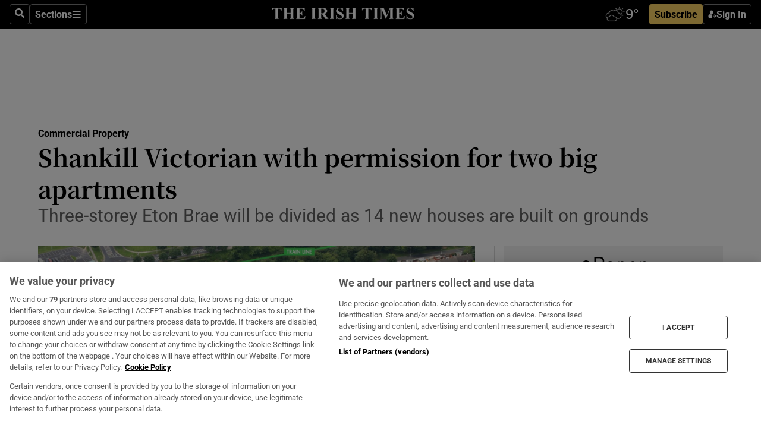

--- FILE ---
content_type: text/html; charset=utf-8
request_url: https://www.irishtimes.com/business/commercial-property/shankill-victorian-with-permission-for-two-big-apartments-1.3166291
body_size: 50531
content:
<!DOCTYPE html><html lang="en"><head><script data-integration="inlineScripts">
    (function() {
      var _sf_async_config = window._sf_async_config = (window._sf_async_config || {});
      _sf_async_config.uid = 31036;
      _sf_async_config.domain = "irishtimes.com";
      _sf_async_config.useCanonical = true;
      _sf_async_config.useCanonicalDomain = true;
      _sf_async_config.sections = "property,property/commercial-property";
      
      _sf_async_config.flickerControl = false;
      var _cbq = window._cbq = (window._cbq || []);
      const OT = document.cookie.split('; ').find(row => row.startsWith('blaize_jwt'));
      if (OT)
      {
        _cbq.push(['_acct', 'paid']);
      } else {
        _cbq.push(['_acct', 'anon']);
      }
    })();
  ;
    var _comscore = _comscore || []; _comscore.push({ c1: "2", c2: "8946263" });
  ;gtmParamsString='';if(new RegExp("^https://irishtimes.arcpublishing.com", "i").test(window.location)){gtmParamsString='&gtm_auth=om4Ly4wwqa_7E-fLbBv46g&gtm_preview=env-6&gtm_cookies_win=x'};(function(w,d,s,l,i){w[l]=w[l]||[];w[l].push({'gtm.start':new Date().getTime(),event:'gtm.js'});var f=d.getElementsByTagName(s)[0],j=d.createElement(s),dl=l!='dataLayer'?'&l='+l:'';j.async=true;j.src='https://www.googletagmanager.com/gtm.js?id='+i+dl+gtmParamsString;f.parentNode.insertBefore(j,f);})(window,document,'script','dataLayer','GTM-NRHQKJ4');;window.isIE = !!window.MSInputMethodContext && !!document.documentMode;</script><script type="text/plain" class="optanon-category-C0002" async="" data-integration="chartbeat" src="https://static.chartbeat.com/js/chartbeat.js"></script><script>!function(n,e,i){if(!n){n=n||{},window.permutive=n,n.q=[],n.config=i||{},n.config.apiKey=e,n.config.environment=n.config.environment||"production";for(var o=["addon","identify","track","trigger","query","segment","segments","ready","on","once","user","consent"],r=0;r<o.length;r++){var t=o[r];n[t]=function(e){return function(){var i=Array.prototype.slice.call(arguments,0);n.q.push({functionName:e,arguments:i})}}(t)}}}(window.permutive, "4888a725-f640-4782-bd70-a3dd37877c2f", { "consentRequired": true });
    window.googletag=window.googletag||{},window.googletag.cmd=window.googletag.cmd||[],window.googletag.cmd.push(function(){if(0===window.googletag.pubads().getTargeting("permutive").length){var g=window.localStorage.getItem("_pdfps");window.googletag.pubads().setTargeting("permutive",g?JSON.parse(g):[])}});</script><script async="" src="https://fce2b75e-f11a-48ad-a60f-7e004eb1d340.edge.permutive.app/fce2b75e-f11a-48ad-a60f-7e004eb1d340-web.js"></script><script type="text/plain" class="optanon-category-C0002-C0004">window.addEventListener('OneTrustGroupsUpdated', function() {
    if (document.cookie.indexOf("OptanonAlertBoxClosed=") >=0 && OptanonActiveGroups.match(/(?=.*,C0002,)(?=.*,C0004,).*/)) {
      const OTConsentToken = document.cookie
        .split('; ')
        .find(row => row.startsWith('OptanonConsent='))
        .split('&')
        .find(row => row.startsWith('consentId'))
        .split('=')[1];
      permutive.consent({ "opt_in": true, "token": OTConsentToken });
    } else{
      permutive.consent({ "opt_in": false });
    }
  });</script><meta name="viewport" content="width=device-width, initial-scale=1"/><link rel="icon" type="image/x-icon" href="/pf/resources/favicon.ico?d=203&amp;mxId=00000000"/><title>Shankill Victorian with permission for two big apartments – The Irish Times</title><meta name="description" content="Three-storey Eton Brae will be divided as 14 new houses are built on grounds"/><meta name="twitter:description" content="Three-storey Eton Brae will be divided as 14 new houses are built on grounds"/><meta property="og:description" content="Three-storey Eton Brae will be divided as 14 new houses are built on grounds"/><meta name="keywords" content="cbre,castlethorn,liam-maye"/><meta property="og:title" content="Shankill Victorian with permission for two big apartments"/><meta name="twitter:title" content="Shankill Victorian with permission for two big apartments"/><meta property="og:image" content="https://www.irishtimes.com/resizer/v2/5XEO3GP5GF3DG5QLWGUX6JRYCY.jpg?smart=true&amp;auth=4f86bb83b0c871584ae6f91563833c4b19b12dba4571d9d59ade674379240481&amp;width=1200&amp;height=630"/><meta property="og:image:alt" content="Eton Brae: The Victorian mansion in Shankill has planning permission for conversion into two large apartments, plus 14 new houses on the grounds."/><meta name="twitter:image" content="https://www.irishtimes.com/resizer/v2/5XEO3GP5GF3DG5QLWGUX6JRYCY.jpg?smart=true&amp;auth=4f86bb83b0c871584ae6f91563833c4b19b12dba4571d9d59ade674379240481&amp;width=1200&amp;height=630"/><meta name="twitter:image:alt" content="Eton Brae: The Victorian mansion in Shankill has planning permission for conversion into two large apartments, plus 14 new houses on the grounds."/><meta property="og:type" content="article"/><meta name="robots" content="noarchive"/><meta property="og:site_name" content="The Irish Times"/><meta property="og:url" content="https://www.irishtimes.com/business/commercial-property/shankill-victorian-with-permission-for-two-big-apartments-1.3166291"/><meta name="twitter:site" content="@IrishTimes"/><meta name="twitter:card" content="summary_large_image"/><link rel="canonical" href="https://www.irishtimes.com/business/commercial-property/shankill-victorian-with-permission-for-two-big-apartments-1.3166291"/><link rel="alternate" hrefLang="en-IE" href="https://www.irishtimes.com/business/commercial-property/shankill-victorian-with-permission-for-two-big-apartments-1.3166291"/><link id="fusion-template-styles" rel="stylesheet" type="text/css" href="/pf/dist/components/combinations/default.css?d=203&amp;mxId=00000000"/><link id="fusion-siteStyles-styles" rel="stylesheet" type="text/css" href="/pf/dist/css/irishtimes.css?d=203&amp;mxId=00000000"/><style data-styled="" data-styled-version="5.3.11">.dNRVvG{c-expanded-menu;visibility:hidden;position:absolute;left:0px;top:0;}/*!sc*/
data-styled.g2[id="styled__StyledExpandedMenu-sc-1amt4zz-1"]{content:"dNRVvG,"}/*!sc*/
.hTjUEA .arcad > [id^='google_ads_iframe']:not(:empty){max-width:100%;}/*!sc*/
.hTjUEA .arcad > [id^='google_ads_iframe']:not(:empty)::before{content:'ADVERTISEMENT';display:-webkit-box;display:-webkit-flex;display:-ms-flexbox;display:flex;font-family:star-font,'Roboto',sans-serif;}/*!sc*/
.hTjUEA .arcad > [id^='google_ads_iframe']:empty[style]{width:0 !important;height:0 !important;}/*!sc*/
.bSFpgq .arcad > [id^='google_ads_iframe']:not(:empty){max-width:100%;}/*!sc*/
.bSFpgq .arcad > [id^='google_ads_iframe']:not(:empty)::before{content:'ADVERTISEMENT';display:-webkit-box;display:-webkit-flex;display:-ms-flexbox;display:flex;font-family:star-font,'Roboto',sans-serif;display:none;}/*!sc*/
.bSFpgq .arcad > [id^='google_ads_iframe']:empty[style]{width:0 !important;height:0 !important;}/*!sc*/
data-styled.g5[id="default__StyledAdUnit-sc-1moicrg-0"]{content:"hTjUEA,bSFpgq,"}/*!sc*/
</style><script type="application/javascript" id="polyfill-script">if(!Array.prototype.includes||!(window.Object && window.Object.assign)||!window.Promise||!window.Symbol||!window.fetch){document.write('<script type="application/javascript" src="/pf/dist/engine/polyfill.js?d=203&mxId=00000000" defer=""><\/script>')}</script><script id="fusion-engine-react-script" type="application/javascript" src="/pf/dist/engine/react.js?d=203&amp;mxId=00000000" defer=""></script><script id="fusion-engine-combinations-script" type="application/javascript" src="/pf/dist/components/combinations/default.js?d=203&amp;mxId=00000000" defer=""></script><script type="text/plain" class="optanon-category-C0004" async="" data-integration="nativo-ad" src="https://s.ntv.io/serve/load.js"></script><script type="text/plain" class="optanon-category-C0002" async="" data-integration="comscore" src="https://sb.scorecardresearch.com/beacon.js"></script><script id="xtreme-push" type="text/javascript">
      (function(p,u,s,h,e,r,l,i,b) {p['XtremePushObject']=s;p[s]=function(){
        (p[s].q=p[s].q||[]).push(arguments)};i=u.createElement('script');i.async=1;
        i.src=h;b=u.getElementsByTagName('script')[0];b.parentNode.insertBefore(i,b);
      })(window,document,'xtremepush','https://prod.webpu.sh/tEEXuB8vRMsRMzIydjRZIQjnQzT-EXwR/sdk.js');
      xtremepush('ready', function () {
        if (window.safari !== undefined) {
          const permission = xtremepush('push', 'permission');
          const views = JSON.parse(localStorage.getItem('xtremepush.data'))?.page_views;
          const sendPush = views % 55 === 0 || views === 1;
          if ((permission === 'default' || !permission) && (permission !== 'unavailable' && permission !== 'denied' ) && sendPush) {
            xtremepush('event', 'User Gesture');
          }
        } else {
          xtremepush('push', 'auto_prompt', true);
        }
      });
      </script><script type="application/ld+json">{
  "@context": "http://schema.org/",
  "@graph": [
    {
      "@id": "https://www.irishtimes.com/#website",
      "@type": "WebSite",
      "description": "Trusted journalism since 1859",
      "inLanguage": "en-IE",
      "name": "The Irish Times",
      "potentialAction": [
        {
          "@type": "SearchAction",
          "target": {
            "@type": "EntryPoint",
            "urlTemplate": "https://www.irishtimes.com/search/?query={search_term_string}"
          },
          "query-input": "required name=search_term_string"
        }
      ],
      "publisher": {
        "@id": "https://www.irishtimes.com/#organization"
      },
      "url": "https://www.irishtimes.com/"
    },
    {
      "@id": "https://www.irishtimes.com/#organization",
      "@type": "Organization",
      "address": {
        "@type": "PostalAddress",
        "postOfficeBoxNumber": "PO Box 74",
        "streetAddress": "24-28 Tara Street",
        "addressLocality": "Dublin 2",
        "addressRegion": "County Dublin",
        "addressCountry": "IE",
        "postalCode": "D02 CX89"
      },
      "contactPoint": [
        {
          "@type": "ContactPoint",
          "contactType": "Customer Support",
          "email": "services@irishtimes.com",
          "telephone": "+353 1 9203901"
        },
        {
          "@type": "ContactPoint",
          "contactType": "Sales",
          "email": "mediasolutions@irishtimes.com",
          "telephone": "+353 1 5320978"
        },
        {
          "@type": "ContactPoint",
          "contactType": "News Desk",
          "email": "newsdesk@irishtimes.com",
          "telephone": ""
        }
      ],
      "image": {
        "@id": "https://www.irishtimes.com/#/schema/logo/image/"
      },
      "logo": {
        "@type": "ImageObject",
        "@id": "https://www.irishtimes.com/#/schema/logo/image/",
        "url": "https://www.irishtimes.com/resizer/v2/U2PAOOOEIVHTJEP6IX3N5QHLYM.png?smart=true&auth=8ed926a16ed518a8a7d3811053a580479dcf90f84d2adaaa3a5ebeb4bb68695f&width=1024",
        "width": 1024,
        "height": 547,
        "caption": "The Irish Times"
      },
      "name": "The Irish Times",
      "sameAs": [
        "https://www.facebook.com/irishtimes/",
        "http://www.linkedin.com/company/the-irish-times",
        "https://www.youtube.com/user/IrishTimes",
        "https://x.com/IrishTimes"
      ],
      "url": "https://www.irishtimes.com"
    }
  ]
}</script><script type="application/ld+json">{
  "@context": "https://schema.org",
  "@type": "NewsArticle",
  "url": "https://www.irishtimes.com/business/commercial-property/shankill-victorian-with-permission-for-two-big-apartments-1.3166291",
  "publisher": {
    "@type": "Organization",
    "name": "The Irish Times",
    "url": "https://www.irishtimes.com",
    "logo": {
      "@type": "ImageObject",
      "url": "",
      "width": 600,
      "height": 60
    }
  },
  "author": [],
  "mainEntityOfPage": {
    "@type": "WebPage",
    "@id": "https://schema.org/WebPage",
    "url": "https://www.irishtimes.com/business/commercial-property/shankill-victorian-with-permission-for-two-big-apartments-1.3166291"
  },
  "dateModified": "2017-07-25T16:30:00Z",
  "datePublished": "2017-07-25T16:30:00Z",
  "headline": "Shankill Victorian with permission for two big apartments",
  "description": "Three-storey Eton Brae will be divided as 14 new houses are built on grounds",
  "articleSection": "Commercial Property",
  "image": [
    "https://www.irishtimes.com/resizer/v2/5XEO3GP5GF3DG5QLWGUX6JRYCY.jpg?auth=4f86bb83b0c871584ae6f91563833c4b19b12dba4571d9d59ade674379240481&smart=true&width=1600&height=900",
    "https://www.irishtimes.com/resizer/v2/5XEO3GP5GF3DG5QLWGUX6JRYCY.jpg?auth=4f86bb83b0c871584ae6f91563833c4b19b12dba4571d9d59ade674379240481&smart=true&width=1600&height=1200",
    "https://www.irishtimes.com/resizer/v2/5XEO3GP5GF3DG5QLWGUX6JRYCY.jpg?auth=4f86bb83b0c871584ae6f91563833c4b19b12dba4571d9d59ade674379240481&smart=true&width=1600&height=1600"
  ],
  "inLanguage": "",
  "isAccessibleForFree": "False",
  "hasPart": {
    "@type": "WebPageElement",
    "isAccessibleForFree": "False",
    "cssSelector": ".paywall"
  }
}</script><link rel="preload" href="/pf/resources/fonts/noto-serif-jp/noto-serif-jp-regular.woff2?d=203&amp;mxId=00000000" as="font" type="font/woff2" crossorigin="anonymous"/><link rel="preload" href="/pf/resources/fonts/noto-serif-jp/noto-serif-jp-700.woff2?d=203&amp;mxId=00000000" as="font" type="font/woff2" crossorigin="anonymous"/><link rel="preload" href="/pf/resources/fonts/roboto/roboto-regular.woff2?d=203&amp;mxId=00000000" as="font" type="font/woff2" crossorigin="anonymous"/><link rel="preload" href="/pf/resources/fonts/roboto/roboto-700.woff2?d=203&amp;mxId=00000000" as="font" type="font/woff2" crossorigin="anonymous"/><script data-integration="inlineScripts">
    function PoWaReady() {
      // 0. DEFAULTS
      window.PoWaSettings = window.PoWaSettings || [];
      window.PoWaSettings.advertising = window.PoWaSettings.advertising || [];
      // 1. CookieBanner ONLOAD
      window.addEventListener("powaRender", function() {
        window.PoWaSettings.advertising.adBar = {skipOffset: 6};
        if (typeof OptanonActiveGroups==="string" && OptanonActiveGroups.match(/(?=.*,C0002,).*/)) {
            // 2. Cookies Granted
            window.PoWaSettings.advertising.gdprConsentGranted = true;
        } else {
            // 3. Set Default value
            window.PoWaSettings.advertising.gdprConsentGranted = window.PoWaSettings.advertising.gdprConsentGranted || false;
        }
      });
      // 4. CookieBanner ONCLICK
      window.addEventListener("OneTrustGroupsUpdated", function() {
          // 1. Set Default value
          window.PoWaSettings.advertising.gdprConsentGranted = !!OptanonActiveGroups.match(/(?=.,C0002,)./);
      });
      // 5. DataLayer event
      window.dataLayer = window.dataLayer || [];
      dataLayer.push({
        "has_PoWaSettings_load": true,
        "event": "donewith_PoWaSettings"
      });
    }

    var i = 0;
    function checkIsPoWaReady() {
      i = i + 1;
      if (typeof window.PoWaSettings==="object" && typeof OptanonActiveGroups==="string") {
          //stop the polling
          PoWaReady();
          clearInterval(pollforPoWaReady);
      } else if (i > 500) {
          //give up after 5 sec
          clearInterval(pollforPoWaReady);
      }
    }
    // Start polling
    var pollforPoWaReady = setInterval(checkIsPoWaReady, 10);
  ;
    const playFullScreen = (e) => {
      if (!!e.element.dataset.mobilefullscreen) {
        const windowWidth = document.querySelector('#fusion-app').offsetWidth || window.innerWidth;
        const mobileWidth = 733;
        if (windowWidth < mobileWidth) {
          if (!e.powa.isFullscreen()) {
            if (document.fullscreenEnabled) {
              // Set the PoWa element itself to fullscreen not the player, this overcomes an
              // issue with Android and fullscreen video rotation closing the video when the
              // device is rotated and the video is in fullscreen mode
              e.element.requestFullscreen();
              return;
            }

            e.powa.fullscreen();
          }
        }
      }
    }

    const mobilePoWaFullscreen = (event) => {
      const player = event.detail.powa;

      player.on('firstFrame', (e) => {
        playFullScreen(e);
      });

      player.on('play', (e) => {
        // Delay calling our function 100ms to not have a race condition with the
        // firstFrame event
        setTimeout(() => {
          playFullScreen(e);
        }, 100);
      });
    };

    window.addEventListener('powaReady', mobilePoWaFullscreen);
  ;
  window.addEventListener('DOMContentLoaded', (event) => {
    queryly.init("954cd8bb239245f9", document.querySelectorAll("#fusion-app"));
  });
</script><script defer="" data-integration="queryly" src="https://www.queryly.com/js/queryly.v4.min.js"></script><script src="https://cdn.cookielaw.org/consent/tcf.stub.js" type="text/javascript"></script><script src="https://static.illuma-tech.com/js/async_gam_ipt.js" async=""></script></head><body class="custom-it"><noscript data-integration="comscore"><img alt="comscore" src="https://sb.scorecardresearch.com/p?c1=2&amp;c2=8946263&amp;cv=2.0&amp;cj=1"/></noscript><noscript><iframe src="https://www.googletagmanager.com/ns.html?id=GTM-NRHQKJ4" height="0" width="0" style="display:none;visibility:hidden"></iframe></noscript><div id="fusion-app"><div class="b-it-right-rail-advanced"><header class="c-stack b-it-right-rail-advanced__navigation page-header" data-style-direction="vertical" data-style-justification="start" data-style-alignment="unset" data-style-inline="false" data-style-wrap="nowrap"><nav id="main-nav" class="b-it-header-nav-chain " aria-label="Sections Menu" data-owner="it"><div class="b-it-header-nav-chain__top-layout"><div class="b-it-header-nav-chain__nav-left"><div class="nav-components--mobile" data-testid="nav-chain-nav-components-mobile-left"><button data-testid="nav-chain-nav-section-button" aria-label="Sections" class="c-button c-button--small c-button--secondary-reverse" type="button"><svg class="c-icon" width="48" height="48" xmlns="http://www.w3.org/2000/svg" viewBox="0 0 512 512" fill="currentColor" aria-hidden="true" focusable="false"><path d="M25 96C25 78.33 39.33 64 57 64H441C458.7 64 473 78.33 473 96C473 113.7 458.7 128 441 128H57C39.33 128 25 113.7 25 96ZM25 256C25 238.3 39.33 224 57 224H441C458.7 224 473 238.3 473 256C473 273.7 458.7 288 441 288H57C39.33 288 25 273.7 25 256ZM441 448H57C39.33 448 25 433.7 25 416C25 398.3 39.33 384 57 384H441C458.7 384 473 398.3 473 416C473 433.7 458.7 448 441 448Z"></path></svg></button></div><div class="nav-components--desktop" data-testid="nav-chain-nav-components-desktop-left"><button aria-label="Search" class="c-button c-button--small c-button--secondary-reverse" type="button"><span><svg class="c-icon" width="48" height="48" xmlns="http://www.w3.org/2000/svg" viewBox="0 0 512 512" fill="currentColor" aria-hidden="true" focusable="false"><path d="M505 442.7L405.3 343c-4.5-4.5-10.6-7-17-7H372c27.6-35.3 44-79.7 44-128C416 93.1 322.9 0 208 0S0 93.1 0 208s93.1 208 208 208c48.3 0 92.7-16.4 128-44v16.3c0 6.4 2.5 12.5 7 17l99.7 99.7c9.4 9.4 24.6 9.4 33.9 0l28.3-28.3c9.4-9.4 9.4-24.6.1-34zM208 336c-70.7 0-128-57.2-128-128 0-70.7 57.2-128 128-128 70.7 0 128 57.2 128 128 0 70.7-57.2 128-128 128z"></path></svg></span></button><button data-testid="nav-chain-nav-section-button" aria-label="Sections" class="c-button c-button--small c-button--secondary-reverse" type="button"><span>Sections</span><svg class="c-icon" width="48" height="48" xmlns="http://www.w3.org/2000/svg" viewBox="0 0 512 512" fill="currentColor" aria-hidden="true" focusable="false"><path d="M25 96C25 78.33 39.33 64 57 64H441C458.7 64 473 78.33 473 96C473 113.7 458.7 128 441 128H57C39.33 128 25 113.7 25 96ZM25 256C25 238.3 39.33 224 57 224H441C458.7 224 473 238.3 473 256C473 273.7 458.7 288 441 288H57C39.33 288 25 273.7 25 256ZM441 448H57C39.33 448 25 433.7 25 416C25 398.3 39.33 384 57 384H441C458.7 384 473 398.3 473 416C473 433.7 458.7 448 441 448Z"></path></svg></button></div></div><a title="The Irish Times" class="c-link b-it-header-nav-chain__logo b-it-header-nav-chain__logo--center nav-logo-hidden svg-logo" href="/" aria-hidden="true" tabindex="-1"><img src="https://static.themebuilder.aws.arc.pub/irishtimes/1647534191733.svg" alt="The Irish Times" data-chromatic="ignore"/></a><div class="b-it-header-nav-chain__nav-right"><div class="nav-components--mobile" data-testid="nav-chain-nav-components-mobile-right"><div class="c-stack b-signin-subscribe-block" data-style-direction="horizontal" data-style-justification="center" data-style-alignment="center" data-style-inline="false" data-style-wrap="nowrap" style="--c-stack-gap:1rem"><a target="_blank" style="display:none" rel="noreferrer" class="c-button c-button--link c-button--small c-button--primary b-signin-subscribe-block__subscribe" href="/subscribe"><span><span style="display:none">Subscribe</span></span></a><button class="c-button c-button--small c-button--secondary-reverse b-signin-subscribe-block__btn--signin" type="button"><span><div class="c-stack" data-style-direction="horizontal" data-style-justification="start" data-style-alignment="center" data-style-inline="false" data-style-wrap="nowrap" style="--c-stack-gap:0.5rem"><svg width="14" height="16" viewBox="0 0 24 24" fill="none" xmlns="http://www.w3.org/2000/svg"><mask id="mask0_757:236487" style="mask-type:alpha" maskUnits="userSpaceOnUse" x="0" y="0" width="24" height="24"><rect width="24" height="24" fill="#C4C4C4"></rect></mask><g mask="url(#mask0_757:236487)"><ellipse cx="9.79117" cy="6.02353" rx="5.02353" ry="5.02353" fill="white"></ellipse><path d="M11.0471 22.35V12.3029H5C2.79086 12.3029 1 14.0938 1 16.3029V20.35C1 21.4546 1.89543 22.35 3 22.35H11.0471Z" fill="white"></path><path fill-rule="evenodd" clip-rule="evenodd" d="M19.3391 22.1044C19.2762 22.1862 19.1937 22.2477 19.0916 22.2886C18.9894 22.3295 18.8833 22.35 18.7733 22.35C18.5533 22.35 18.3647 22.2681 18.2075 22.1044C18.0504 21.9406 17.9718 21.7441 17.9718 21.5148C17.9718 21.4002 17.9954 21.2896 18.0425 21.1832C18.0897 21.0767 18.1447 20.9907 18.2075 20.9252L20.8478 18.174H14.3839C14.1482 18.174 13.9517 18.0921 13.7946 17.9283C13.6374 17.7646 13.5588 17.568 13.5588 17.3388C13.5588 17.1095 13.6374 16.913 13.7946 16.7492C13.9517 16.5854 14.1482 16.5036 14.3839 16.5036H20.8478L18.2075 13.7277C18.1447 13.6622 18.0897 13.5762 18.0425 13.4698C17.9954 13.3633 17.9718 13.2528 17.9718 13.1382C17.9718 12.9089 18.0504 12.7124 18.2075 12.5486C18.3647 12.3848 18.5533 12.3029 18.7733 12.3029C18.8833 12.3029 18.9894 12.3275 19.0916 12.3766C19.1937 12.4258 19.2762 12.4831 19.3391 12.5486L23.3702 16.7492C23.433 16.8147 23.488 16.9007 23.5352 17.0071C23.5823 17.1136 23.6059 17.2241 23.6059 17.3388C23.6059 17.4534 23.5823 17.5598 23.5352 17.6581C23.488 17.7564 23.433 17.8464 23.3702 17.9283L19.3391 22.1044Z" fill="white"></path></g></svg></div></span></button></div></div><div class="nav-components--desktop" data-testid="nav-chain-nav-components-desktop-right"><div id="fusion-static-enter:html-block-f0f1j0n1myTR7B9-0-0-0" style="display:none" data-fusion-component="html-block-f0f1j0n1myTR7B9-0-0-0"></div><div><iframe scrolling="no" id="fw-desktop" data-src="https://lw.foreca.net/v4/en/site/irishtimes/widget/?name=Dublin&id=102964574" style="width: 85px; height: 40px; border:0; margin: 0; display: flex; align-items: center;"></iframe></div><div id="fusion-static-exit:html-block-f0f1j0n1myTR7B9-0-0-0" style="display:none" data-fusion-component="html-block-f0f1j0n1myTR7B9-0-0-0"></div><div class="c-stack b-signin-subscribe-block" data-style-direction="horizontal" data-style-justification="center" data-style-alignment="center" data-style-inline="false" data-style-wrap="nowrap" style="--c-stack-gap:1rem"><a target="_blank" style="display:none" rel="noreferrer" class="c-button c-button--link c-button--small c-button--primary b-signin-subscribe-block__subscribe" href="/subscribe"><span><span style="display:none">Subscribe</span></span></a><button class="c-button c-button--small c-button--secondary-reverse b-signin-subscribe-block__btn--signin" type="button"><span><div class="c-stack" data-style-direction="horizontal" data-style-justification="start" data-style-alignment="center" data-style-inline="false" data-style-wrap="nowrap" style="--c-stack-gap:0.5rem"><svg width="14" height="16" viewBox="0 0 24 24" fill="none" xmlns="http://www.w3.org/2000/svg"><mask id="mask0_757:236487" style="mask-type:alpha" maskUnits="userSpaceOnUse" x="0" y="0" width="24" height="24"><rect width="24" height="24" fill="#C4C4C4"></rect></mask><g mask="url(#mask0_757:236487)"><ellipse cx="9.79117" cy="6.02353" rx="5.02353" ry="5.02353" fill="white"></ellipse><path d="M11.0471 22.35V12.3029H5C2.79086 12.3029 1 14.0938 1 16.3029V20.35C1 21.4546 1.89543 22.35 3 22.35H11.0471Z" fill="white"></path><path fill-rule="evenodd" clip-rule="evenodd" d="M19.3391 22.1044C19.2762 22.1862 19.1937 22.2477 19.0916 22.2886C18.9894 22.3295 18.8833 22.35 18.7733 22.35C18.5533 22.35 18.3647 22.2681 18.2075 22.1044C18.0504 21.9406 17.9718 21.7441 17.9718 21.5148C17.9718 21.4002 17.9954 21.2896 18.0425 21.1832C18.0897 21.0767 18.1447 20.9907 18.2075 20.9252L20.8478 18.174H14.3839C14.1482 18.174 13.9517 18.0921 13.7946 17.9283C13.6374 17.7646 13.5588 17.568 13.5588 17.3388C13.5588 17.1095 13.6374 16.913 13.7946 16.7492C13.9517 16.5854 14.1482 16.5036 14.3839 16.5036H20.8478L18.2075 13.7277C18.1447 13.6622 18.0897 13.5762 18.0425 13.4698C17.9954 13.3633 17.9718 13.2528 17.9718 13.1382C17.9718 12.9089 18.0504 12.7124 18.2075 12.5486C18.3647 12.3848 18.5533 12.3029 18.7733 12.3029C18.8833 12.3029 18.9894 12.3275 19.0916 12.3766C19.1937 12.4258 19.2762 12.4831 19.3391 12.5486L23.3702 16.7492C23.433 16.8147 23.488 16.9007 23.5352 17.0071C23.5823 17.1136 23.6059 17.2241 23.6059 17.3388C23.6059 17.4534 23.5823 17.5598 23.5352 17.6581C23.488 17.7564 23.433 17.8464 23.3702 17.9283L19.3391 22.1044Z" fill="white"></path></g></svg></div></span></button></div></div></div></div><div id="flyout-overlay" data-testid="nav-chain-flyout-overlay" class="c-stack b-it-header-nav-chain__flyout-overlay closed" data-style-direction="vertical" data-style-justification="start" data-style-alignment="unset" data-style-inline="false" data-style-wrap="nowrap"><div><div class="c-stack b-it-header-nav-chain__flyout-nav-wrapper closed" data-style-direction="vertical" data-style-justification="start" data-style-alignment="unset" data-style-inline="false" data-style-wrap="nowrap"><div class="b-it-header-nav-chain__flyout-close-button"><button aria-label="Close" class="c-button c-button--small c-button--secondary-reverse" type="button"><svg class="c-icon" width="24" height="24" xmlns="http://www.w3.org/2000/svg" viewBox="0 0 512 512" fill="currentColor" aria-hidden="true" focusable="false"><path d="M406.6 361.4C419.1 373.9 419.1 394.15 406.6 406.65C400.4 412.9 392.2 416 384 416C375.8 416 367.62 412.875 361.38 406.625L256 301.3L150.63 406.6C144.38 412.9 136.19 416 128 416C119.81 416 111.63 412.9 105.375 406.6C92.875 394.1 92.875 373.85 105.375 361.35L210.775 255.95L105.375 150.6C92.875 138.1 92.875 117.85 105.375 105.35C117.875 92.85 138.125 92.85 150.625 105.35L256 210.8L361.4 105.4C373.9 92.9 394.15 92.9 406.65 105.4C419.15 117.9 419.15 138.15 406.65 150.65L301.25 256.05L406.6 361.4Z"></path></svg></button></div><div class="nav-menu"><div data-testid="nav-chain-nav-components-mobile" class="c-stack nav-components--mobile" data-style-direction="vertical" data-style-justification="start" data-style-alignment="unset" data-style-inline="false" data-style-wrap="nowrap"><div class="b-subscribe-button-block"><div><iframe scrolling="no" id="fw-mobile" data-src="https://lw.foreca.net/v4/en/site/irishtimes/widget/?name=Dublin&id=102964574" style="width: 85px; height: 40px; border:0; margin: 0;"></iframe></div><a target="_blank" class="c-button c-button--link c-button--full-width c-button--medium c-button--primary" href="/subscribe"><span>Subscribe</span></a></div><button aria-label="Search" class="c-button c-button--small c-button--secondary-reverse" type="button"><span><svg class="c-icon" width="48" height="48" xmlns="http://www.w3.org/2000/svg" viewBox="0 0 512 512" fill="currentColor" aria-hidden="true" focusable="false"><path d="M505 442.7L405.3 343c-4.5-4.5-10.6-7-17-7H372c27.6-35.3 44-79.7 44-128C416 93.1 322.9 0 208 0S0 93.1 0 208s93.1 208 208 208c48.3 0 92.7-16.4 128-44v16.3c0 6.4 2.5 12.5 7 17l99.7 99.7c9.4 9.4 24.6 9.4 33.9 0l28.3-28.3c9.4-9.4 9.4-24.6.1-34zM208 336c-70.7 0-128-57.2-128-128 0-70.7 57.2-128 128-128 70.7 0 128 57.2 128 128 0 70.7-57.2 128-128 128z"></path></svg></span></button></div><div data-testid="nav-chain-nav-components-desktop" class="c-stack nav-components--desktop" data-style-direction="vertical" data-style-justification="start" data-style-alignment="unset" data-style-inline="false" data-style-wrap="nowrap"></div></div><ul class="c-stack b-it-header-nav-chain__flyout-nav" data-style-direction="vertical" data-style-justification="start" data-style-alignment="unset" data-style-inline="false" data-style-wrap="nowrap"><li class="section-item" data-testid="nav-chain-section-item"><a class="c-link" href="/" aria-hidden="true" tabindex="-1">Home</a></li><li class="section-item" data-testid="nav-chain-section-item"><a class="c-link" href="/latest/" aria-hidden="true" tabindex="-1">Latest</a></li><li class="section-item" data-testid="nav-chain-section-item"><a class="c-link" href="/subscriber-only/" aria-hidden="true" tabindex="-1">Subscriber Only</a></li><li class="section-item" data-testid="nav-chain-section-item"><div data-testid="nav-chain-section-item-subsection" class="c-stack b-it-header-nav-chain__subsection-anchor subsection-anchor " data-style-direction="horizontal" data-style-justification="start" data-style-alignment="center" data-style-inline="false" data-style-wrap="nowrap"><a class="c-link" href="/crosswords-puzzles/" aria-hidden="true" tabindex="-1">Crosswords &amp; Puzzles</a><button aria-expanded="false" aria-controls="header_sub_section_crosswords-puzzles" aria-label="Show Crosswords &amp; Puzzles sub sections" class="c-button c-button--medium c-button--default submenu-caret" type="button"><span><svg class="c-icon" width="20" height="20" xmlns="http://www.w3.org/2000/svg" viewBox="0 0 512 512" fill="currentColor" aria-hidden="true" focusable="false"><path d="M256 416C247.812 416 239.62 412.875 233.38 406.625L41.38 214.625C28.88 202.125 28.88 181.875 41.38 169.375C53.88 156.875 74.13 156.875 86.63 169.375L256 338.8L425.4 169.4C437.9 156.9 458.15 156.9 470.65 169.4C483.15 181.9 483.15 202.15 470.65 214.65L278.65 406.65C272.4 412.9 264.2 416 256 416Z"></path></svg></span></button></div><div class="b-it-header-nav-chain__subsection-container "><ul class="b-it-header-nav-chain__subsection-menu" id="header_sub_section_crosswords-puzzles"><li class="subsection-item" data-testid="nav-chain-subsection-item"><a class="c-link" href="/crosswords-puzzles/crosaire/" aria-hidden="true" tabindex="-1">Crosaire</a></li><li class="subsection-item" data-testid="nav-chain-subsection-item"><a class="c-link" href="/crosswords-puzzles/simplex/" aria-hidden="true" tabindex="-1">Simplex</a></li><li class="subsection-item" data-testid="nav-chain-subsection-item"><a class="c-link" href="/crosswords-puzzles/sudoku/" aria-hidden="true" tabindex="-1">Sudoku</a></li><li class="subsection-item" data-testid="nav-chain-subsection-item"><a class="c-link" href="/crosswords-puzzles/news-quiz/" aria-hidden="true" tabindex="-1">News Quiz</a></li></ul></div></li><li class="section-item" data-testid="nav-chain-section-item"><div data-testid="nav-chain-section-item-subsection" class="c-stack b-it-header-nav-chain__subsection-anchor subsection-anchor " data-style-direction="horizontal" data-style-justification="start" data-style-alignment="center" data-style-inline="false" data-style-wrap="nowrap"><a class="c-link" href="/ireland/" aria-hidden="true" tabindex="-1">Ireland</a><button aria-expanded="false" aria-controls="header_sub_section_ireland" aria-label="Show Ireland sub sections" class="c-button c-button--medium c-button--default submenu-caret" type="button"><span><svg class="c-icon" width="20" height="20" xmlns="http://www.w3.org/2000/svg" viewBox="0 0 512 512" fill="currentColor" aria-hidden="true" focusable="false"><path d="M256 416C247.812 416 239.62 412.875 233.38 406.625L41.38 214.625C28.88 202.125 28.88 181.875 41.38 169.375C53.88 156.875 74.13 156.875 86.63 169.375L256 338.8L425.4 169.4C437.9 156.9 458.15 156.9 470.65 169.4C483.15 181.9 483.15 202.15 470.65 214.65L278.65 406.65C272.4 412.9 264.2 416 256 416Z"></path></svg></span></button></div><div class="b-it-header-nav-chain__subsection-container "><ul class="b-it-header-nav-chain__subsection-menu" id="header_sub_section_ireland"><li class="subsection-item" data-testid="nav-chain-subsection-item"><a class="c-link" href="/ireland/dublin/" aria-hidden="true" tabindex="-1">Dublin</a></li><li class="subsection-item" data-testid="nav-chain-subsection-item"><a class="c-link" href="/ireland/education/" aria-hidden="true" tabindex="-1">Education</a></li><li class="subsection-item" data-testid="nav-chain-subsection-item"><a class="c-link" href="/ireland/housing-planning/" aria-hidden="true" tabindex="-1">Housing &amp; Planning</a></li><li class="subsection-item" data-testid="nav-chain-subsection-item"><a class="c-link" href="/ireland/social-affairs/" aria-hidden="true" tabindex="-1">Social Affairs</a></li><li class="subsection-item" data-testid="nav-chain-subsection-item"><a class="c-link" href="/ireland/stardust/" aria-hidden="true" tabindex="-1">Stardust</a></li></ul></div></li><li class="section-item" data-testid="nav-chain-section-item"><div data-testid="nav-chain-section-item-subsection" class="c-stack b-it-header-nav-chain__subsection-anchor subsection-anchor " data-style-direction="horizontal" data-style-justification="start" data-style-alignment="center" data-style-inline="false" data-style-wrap="nowrap"><a class="c-link" href="/politics/" aria-hidden="true" tabindex="-1">Politics</a><button aria-expanded="false" aria-controls="header_sub_section_politics" aria-label="Show Politics sub sections" class="c-button c-button--medium c-button--default submenu-caret" type="button"><span><svg class="c-icon" width="20" height="20" xmlns="http://www.w3.org/2000/svg" viewBox="0 0 512 512" fill="currentColor" aria-hidden="true" focusable="false"><path d="M256 416C247.812 416 239.62 412.875 233.38 406.625L41.38 214.625C28.88 202.125 28.88 181.875 41.38 169.375C53.88 156.875 74.13 156.875 86.63 169.375L256 338.8L425.4 169.4C437.9 156.9 458.15 156.9 470.65 169.4C483.15 181.9 483.15 202.15 470.65 214.65L278.65 406.65C272.4 412.9 264.2 416 256 416Z"></path></svg></span></button></div><div class="b-it-header-nav-chain__subsection-container "><ul class="b-it-header-nav-chain__subsection-menu" id="header_sub_section_politics"><li class="subsection-item" data-testid="nav-chain-subsection-item"><a class="c-link" href="/politics/poll/" aria-hidden="true" tabindex="-1">Poll</a></li><li class="subsection-item" data-testid="nav-chain-subsection-item"><a class="c-link" href="/politics/oireachtas/" aria-hidden="true" tabindex="-1">Oireachtas</a></li><li class="subsection-item" data-testid="nav-chain-subsection-item"><a class="c-link" href="/common-ground/" aria-hidden="true" tabindex="-1">Common Ground</a></li><li class="subsection-item" data-testid="nav-chain-subsection-item"><a class="c-link" href="/politics/elections-referendums/" aria-hidden="true" tabindex="-1">Elections &amp; Referendums</a></li></ul></div></li><li class="section-item" data-testid="nav-chain-section-item"><div data-testid="nav-chain-section-item-subsection" class="c-stack b-it-header-nav-chain__subsection-anchor subsection-anchor " data-style-direction="horizontal" data-style-justification="start" data-style-alignment="center" data-style-inline="false" data-style-wrap="nowrap"><a class="c-link" href="/opinion/" aria-hidden="true" tabindex="-1">Opinion</a><button aria-expanded="false" aria-controls="header_sub_section_opinion" aria-label="Show Opinion sub sections" class="c-button c-button--medium c-button--default submenu-caret" type="button"><span><svg class="c-icon" width="20" height="20" xmlns="http://www.w3.org/2000/svg" viewBox="0 0 512 512" fill="currentColor" aria-hidden="true" focusable="false"><path d="M256 416C247.812 416 239.62 412.875 233.38 406.625L41.38 214.625C28.88 202.125 28.88 181.875 41.38 169.375C53.88 156.875 74.13 156.875 86.63 169.375L256 338.8L425.4 169.4C437.9 156.9 458.15 156.9 470.65 169.4C483.15 181.9 483.15 202.15 470.65 214.65L278.65 406.65C272.4 412.9 264.2 416 256 416Z"></path></svg></span></button></div><div class="b-it-header-nav-chain__subsection-container "><ul class="b-it-header-nav-chain__subsection-menu" id="header_sub_section_opinion"><li class="subsection-item" data-testid="nav-chain-subsection-item"><a class="c-link" href="/opinion/editorials/" aria-hidden="true" tabindex="-1">Editorials</a></li><li class="subsection-item" data-testid="nav-chain-subsection-item"><a class="c-link" href="/opinion/an-irish-diary/" aria-hidden="true" tabindex="-1">An Irish Diary</a></li><li class="subsection-item" data-testid="nav-chain-subsection-item"><a class="c-link" href="/opinion/letters/" aria-hidden="true" tabindex="-1">Letters</a></li><li class="subsection-item" data-testid="nav-chain-subsection-item"><a class="c-link" href="/opinion/cartoon/" aria-hidden="true" tabindex="-1">Cartoon</a></li></ul></div></li><li class="section-item" data-testid="nav-chain-section-item"><div data-testid="nav-chain-section-item-subsection" class="c-stack b-it-header-nav-chain__subsection-anchor subsection-anchor " data-style-direction="horizontal" data-style-justification="start" data-style-alignment="center" data-style-inline="false" data-style-wrap="nowrap"><a class="c-link" href="/business/" aria-hidden="true" tabindex="-1">Business</a><button aria-expanded="false" aria-controls="header_sub_section_business" aria-label="Show Business sub sections" class="c-button c-button--medium c-button--default submenu-caret" type="button"><span><svg class="c-icon" width="20" height="20" xmlns="http://www.w3.org/2000/svg" viewBox="0 0 512 512" fill="currentColor" aria-hidden="true" focusable="false"><path d="M256 416C247.812 416 239.62 412.875 233.38 406.625L41.38 214.625C28.88 202.125 28.88 181.875 41.38 169.375C53.88 156.875 74.13 156.875 86.63 169.375L256 338.8L425.4 169.4C437.9 156.9 458.15 156.9 470.65 169.4C483.15 181.9 483.15 202.15 470.65 214.65L278.65 406.65C272.4 412.9 264.2 416 256 416Z"></path></svg></span></button></div><div class="b-it-header-nav-chain__subsection-container "><ul class="b-it-header-nav-chain__subsection-menu" id="header_sub_section_business"><li class="subsection-item" data-testid="nav-chain-subsection-item"><a class="c-link" href="/budget/" aria-hidden="true" tabindex="-1">Budget 2026</a></li><li class="subsection-item" data-testid="nav-chain-subsection-item"><a class="c-link" href="/business/economy/" aria-hidden="true" tabindex="-1">Economy</a></li><li class="subsection-item" data-testid="nav-chain-subsection-item"><a class="c-link" href="/business/farming-food/" aria-hidden="true" tabindex="-1">Farming &amp; Food</a></li><li class="subsection-item" data-testid="nav-chain-subsection-item"><a class="c-link" href="/business/financial-services/" aria-hidden="true" tabindex="-1">Financial Services</a></li><li class="subsection-item" data-testid="nav-chain-subsection-item"><a class="c-link" href="/business/innovation/" aria-hidden="true" tabindex="-1">Innovation</a></li><li class="subsection-item" data-testid="nav-chain-subsection-item"><a class="c-link" href="/business/markets/" aria-hidden="true" tabindex="-1">Markets</a></li><li class="subsection-item" data-testid="nav-chain-subsection-item"><a class="c-link" href="/business/work/" aria-hidden="true" tabindex="-1">Work</a></li><li class="subsection-item" data-testid="nav-chain-subsection-item"><a class="c-link" href="/property/commercial-property/" aria-hidden="true" tabindex="-1">Commercial Property</a></li></ul></div></li><li class="section-item" data-testid="nav-chain-section-item"><div data-testid="nav-chain-section-item-subsection" class="c-stack b-it-header-nav-chain__subsection-anchor subsection-anchor " data-style-direction="horizontal" data-style-justification="start" data-style-alignment="center" data-style-inline="false" data-style-wrap="nowrap"><a class="c-link" href="/world/" aria-hidden="true" tabindex="-1">World</a><button aria-expanded="false" aria-controls="header_sub_section_world" aria-label="Show World sub sections" class="c-button c-button--medium c-button--default submenu-caret" type="button"><span><svg class="c-icon" width="20" height="20" xmlns="http://www.w3.org/2000/svg" viewBox="0 0 512 512" fill="currentColor" aria-hidden="true" focusable="false"><path d="M256 416C247.812 416 239.62 412.875 233.38 406.625L41.38 214.625C28.88 202.125 28.88 181.875 41.38 169.375C53.88 156.875 74.13 156.875 86.63 169.375L256 338.8L425.4 169.4C437.9 156.9 458.15 156.9 470.65 169.4C483.15 181.9 483.15 202.15 470.65 214.65L278.65 406.65C272.4 412.9 264.2 416 256 416Z"></path></svg></span></button></div><div class="b-it-header-nav-chain__subsection-container "><ul class="b-it-header-nav-chain__subsection-menu" id="header_sub_section_world"><li class="subsection-item" data-testid="nav-chain-subsection-item"><a class="c-link" href="/world/europe/" aria-hidden="true" tabindex="-1">Europe</a></li><li class="subsection-item" data-testid="nav-chain-subsection-item"><a class="c-link" href="/world/uk/" aria-hidden="true" tabindex="-1">UK</a></li><li class="subsection-item" data-testid="nav-chain-subsection-item"><a class="c-link" href="/world/us/" aria-hidden="true" tabindex="-1">US</a></li><li class="subsection-item" data-testid="nav-chain-subsection-item"><a class="c-link" href="/world/canada/" aria-hidden="true" tabindex="-1">Canada</a></li><li class="subsection-item" data-testid="nav-chain-subsection-item"><a class="c-link" href="/world/australia/" aria-hidden="true" tabindex="-1">Australia</a></li><li class="subsection-item" data-testid="nav-chain-subsection-item"><a class="c-link" href="/world/africa/" aria-hidden="true" tabindex="-1">Africa</a></li><li class="subsection-item" data-testid="nav-chain-subsection-item"><a class="c-link" href="/world/americas/" aria-hidden="true" tabindex="-1">Americas</a></li><li class="subsection-item" data-testid="nav-chain-subsection-item"><a class="c-link" href="/world/asia-pacific/" aria-hidden="true" tabindex="-1">Asia-Pacific</a></li><li class="subsection-item" data-testid="nav-chain-subsection-item"><a class="c-link" href="/world/middle-east/" aria-hidden="true" tabindex="-1">Middle East</a></li></ul></div></li><li class="section-item" data-testid="nav-chain-section-item"><div data-testid="nav-chain-section-item-subsection" class="c-stack b-it-header-nav-chain__subsection-anchor subsection-anchor " data-style-direction="horizontal" data-style-justification="start" data-style-alignment="center" data-style-inline="false" data-style-wrap="nowrap"><a class="c-link" href="/sport/" aria-hidden="true" tabindex="-1">Sport</a><button aria-expanded="false" aria-controls="header_sub_section_sport" aria-label="Show Sport sub sections" class="c-button c-button--medium c-button--default submenu-caret" type="button"><span><svg class="c-icon" width="20" height="20" xmlns="http://www.w3.org/2000/svg" viewBox="0 0 512 512" fill="currentColor" aria-hidden="true" focusable="false"><path d="M256 416C247.812 416 239.62 412.875 233.38 406.625L41.38 214.625C28.88 202.125 28.88 181.875 41.38 169.375C53.88 156.875 74.13 156.875 86.63 169.375L256 338.8L425.4 169.4C437.9 156.9 458.15 156.9 470.65 169.4C483.15 181.9 483.15 202.15 470.65 214.65L278.65 406.65C272.4 412.9 264.2 416 256 416Z"></path></svg></span></button></div><div class="b-it-header-nav-chain__subsection-container "><ul class="b-it-header-nav-chain__subsection-menu" id="header_sub_section_sport"><li class="subsection-item" data-testid="nav-chain-subsection-item"><a class="c-link" href="/sport/rugby/" aria-hidden="true" tabindex="-1">Rugby</a></li><li class="subsection-item" data-testid="nav-chain-subsection-item"><a class="c-link" href="/sport/gaelic-games/" aria-hidden="true" tabindex="-1">Gaelic Games</a></li><li class="subsection-item" data-testid="nav-chain-subsection-item"><a class="c-link" href="/sport/soccer/" aria-hidden="true" tabindex="-1">Soccer</a></li><li class="subsection-item" data-testid="nav-chain-subsection-item"><a class="c-link" href="/sport/golf/" aria-hidden="true" tabindex="-1">Golf</a></li><li class="subsection-item" data-testid="nav-chain-subsection-item"><a class="c-link" href="/sport/racing/" aria-hidden="true" tabindex="-1">Racing</a></li><li class="subsection-item" data-testid="nav-chain-subsection-item"><a class="c-link" href="/sport/athletics/" aria-hidden="true" tabindex="-1">Athletics</a></li><li class="subsection-item" data-testid="nav-chain-subsection-item"><a class="c-link" href="/sport/boxing/" aria-hidden="true" tabindex="-1">Boxing</a></li><li class="subsection-item" data-testid="nav-chain-subsection-item"><a class="c-link" href="/sport/cycling/" aria-hidden="true" tabindex="-1">Cycling</a></li><li class="subsection-item" data-testid="nav-chain-subsection-item"><a class="c-link" href="/sport/hockey/" aria-hidden="true" tabindex="-1">Hockey</a></li><li class="subsection-item" data-testid="nav-chain-subsection-item"><a class="c-link" href="/sport/tennis/" aria-hidden="true" tabindex="-1">Tennis</a></li></ul></div></li><li class="section-item" data-testid="nav-chain-section-item"><div data-testid="nav-chain-section-item-subsection" class="c-stack b-it-header-nav-chain__subsection-anchor subsection-anchor " data-style-direction="horizontal" data-style-justification="start" data-style-alignment="center" data-style-inline="false" data-style-wrap="nowrap"><a class="c-link" href="/your-money/" aria-hidden="true" tabindex="-1">Your Money</a><button aria-expanded="false" aria-controls="header_sub_section_your-money" aria-label="Show Your Money sub sections" class="c-button c-button--medium c-button--default submenu-caret" type="button"><span><svg class="c-icon" width="20" height="20" xmlns="http://www.w3.org/2000/svg" viewBox="0 0 512 512" fill="currentColor" aria-hidden="true" focusable="false"><path d="M256 416C247.812 416 239.62 412.875 233.38 406.625L41.38 214.625C28.88 202.125 28.88 181.875 41.38 169.375C53.88 156.875 74.13 156.875 86.63 169.375L256 338.8L425.4 169.4C437.9 156.9 458.15 156.9 470.65 169.4C483.15 181.9 483.15 202.15 470.65 214.65L278.65 406.65C272.4 412.9 264.2 416 256 416Z"></path></svg></span></button></div><div class="b-it-header-nav-chain__subsection-container "><ul class="b-it-header-nav-chain__subsection-menu" id="header_sub_section_your-money"><li class="subsection-item" data-testid="nav-chain-subsection-item"><a class="c-link" href="/tags/pricewatch/" aria-hidden="true" tabindex="-1">Pricewatch</a></li></ul></div></li><li class="section-item" data-testid="nav-chain-section-item"><div data-testid="nav-chain-section-item-subsection" class="c-stack b-it-header-nav-chain__subsection-anchor subsection-anchor " data-style-direction="horizontal" data-style-justification="start" data-style-alignment="center" data-style-inline="false" data-style-wrap="nowrap"><a class="c-link" href="/crime-law/" aria-hidden="true" tabindex="-1">Crime &amp; Law</a><button aria-expanded="false" aria-controls="header_sub_section_crime-law" aria-label="Show Crime &amp; Law sub sections" class="c-button c-button--medium c-button--default submenu-caret" type="button"><span><svg class="c-icon" width="20" height="20" xmlns="http://www.w3.org/2000/svg" viewBox="0 0 512 512" fill="currentColor" aria-hidden="true" focusable="false"><path d="M256 416C247.812 416 239.62 412.875 233.38 406.625L41.38 214.625C28.88 202.125 28.88 181.875 41.38 169.375C53.88 156.875 74.13 156.875 86.63 169.375L256 338.8L425.4 169.4C437.9 156.9 458.15 156.9 470.65 169.4C483.15 181.9 483.15 202.15 470.65 214.65L278.65 406.65C272.4 412.9 264.2 416 256 416Z"></path></svg></span></button></div><div class="b-it-header-nav-chain__subsection-container "><ul class="b-it-header-nav-chain__subsection-menu" id="header_sub_section_crime-law"><li class="subsection-item" data-testid="nav-chain-subsection-item"><a class="c-link" href="/crime-law/courts/" aria-hidden="true" tabindex="-1">Courts</a></li></ul></div></li><li class="section-item" data-testid="nav-chain-section-item"><div data-testid="nav-chain-section-item-subsection" class="c-stack b-it-header-nav-chain__subsection-anchor subsection-anchor " data-style-direction="horizontal" data-style-justification="start" data-style-alignment="center" data-style-inline="false" data-style-wrap="nowrap"><a class="c-link" href="/property/" aria-hidden="true" tabindex="-1">Property</a><button aria-expanded="false" aria-controls="header_sub_section_property" aria-label="Show Property sub sections" class="c-button c-button--medium c-button--default submenu-caret" type="button"><span><svg class="c-icon" width="20" height="20" xmlns="http://www.w3.org/2000/svg" viewBox="0 0 512 512" fill="currentColor" aria-hidden="true" focusable="false"><path d="M256 416C247.812 416 239.62 412.875 233.38 406.625L41.38 214.625C28.88 202.125 28.88 181.875 41.38 169.375C53.88 156.875 74.13 156.875 86.63 169.375L256 338.8L425.4 169.4C437.9 156.9 458.15 156.9 470.65 169.4C483.15 181.9 483.15 202.15 470.65 214.65L278.65 406.65C272.4 412.9 264.2 416 256 416Z"></path></svg></span></button></div><div class="b-it-header-nav-chain__subsection-container "><ul class="b-it-header-nav-chain__subsection-menu" id="header_sub_section_property"><li class="subsection-item" data-testid="nav-chain-subsection-item"><a class="c-link" href="/property/residential/" aria-hidden="true" tabindex="-1">Residential</a></li><li class="subsection-item" data-testid="nav-chain-subsection-item"><a class="c-link" href="/property/commercial-property/" aria-hidden="true" tabindex="-1">Commercial Property</a></li><li class="subsection-item" data-testid="nav-chain-subsection-item"><a class="c-link" href="/property/interiors/" aria-hidden="true" tabindex="-1">Interiors</a></li></ul></div></li><li class="section-item" data-testid="nav-chain-section-item"><div data-testid="nav-chain-section-item-subsection" class="c-stack b-it-header-nav-chain__subsection-anchor subsection-anchor " data-style-direction="horizontal" data-style-justification="start" data-style-alignment="center" data-style-inline="false" data-style-wrap="nowrap"><a class="c-link" href="/food/" aria-hidden="true" tabindex="-1">Food</a><button aria-expanded="false" aria-controls="header_sub_section_food" aria-label="Show Food sub sections" class="c-button c-button--medium c-button--default submenu-caret" type="button"><span><svg class="c-icon" width="20" height="20" xmlns="http://www.w3.org/2000/svg" viewBox="0 0 512 512" fill="currentColor" aria-hidden="true" focusable="false"><path d="M256 416C247.812 416 239.62 412.875 233.38 406.625L41.38 214.625C28.88 202.125 28.88 181.875 41.38 169.375C53.88 156.875 74.13 156.875 86.63 169.375L256 338.8L425.4 169.4C437.9 156.9 458.15 156.9 470.65 169.4C483.15 181.9 483.15 202.15 470.65 214.65L278.65 406.65C272.4 412.9 264.2 416 256 416Z"></path></svg></span></button></div><div class="b-it-header-nav-chain__subsection-container "><ul class="b-it-header-nav-chain__subsection-menu" id="header_sub_section_food"><li class="subsection-item" data-testid="nav-chain-subsection-item"><a class="c-link" href="/food/drink/" aria-hidden="true" tabindex="-1">Drink</a></li><li class="subsection-item" data-testid="nav-chain-subsection-item"><a class="c-link" href="/food/recipes/" aria-hidden="true" tabindex="-1">Recipes</a></li><li class="subsection-item" data-testid="nav-chain-subsection-item"><a class="c-link" href="/food/restaurants/" aria-hidden="true" tabindex="-1">Restaurants</a></li></ul></div></li><li class="section-item" data-testid="nav-chain-section-item"><div data-testid="nav-chain-section-item-subsection" class="c-stack b-it-header-nav-chain__subsection-anchor subsection-anchor " data-style-direction="horizontal" data-style-justification="start" data-style-alignment="center" data-style-inline="false" data-style-wrap="nowrap"><a class="c-link" href="/health/" aria-hidden="true" tabindex="-1">Health</a><button aria-expanded="false" aria-controls="header_sub_section_health" aria-label="Show Health sub sections" class="c-button c-button--medium c-button--default submenu-caret" type="button"><span><svg class="c-icon" width="20" height="20" xmlns="http://www.w3.org/2000/svg" viewBox="0 0 512 512" fill="currentColor" aria-hidden="true" focusable="false"><path d="M256 416C247.812 416 239.62 412.875 233.38 406.625L41.38 214.625C28.88 202.125 28.88 181.875 41.38 169.375C53.88 156.875 74.13 156.875 86.63 169.375L256 338.8L425.4 169.4C437.9 156.9 458.15 156.9 470.65 169.4C483.15 181.9 483.15 202.15 470.65 214.65L278.65 406.65C272.4 412.9 264.2 416 256 416Z"></path></svg></span></button></div><div class="b-it-header-nav-chain__subsection-container "><ul class="b-it-header-nav-chain__subsection-menu" id="header_sub_section_health"><li class="subsection-item" data-testid="nav-chain-subsection-item"><a class="c-link" href="/health/your-family/" aria-hidden="true" tabindex="-1">Your Family</a></li><li class="subsection-item" data-testid="nav-chain-subsection-item"><a class="c-link" href="/health/your-fitness/" aria-hidden="true" tabindex="-1">Your Fitness</a></li><li class="subsection-item" data-testid="nav-chain-subsection-item"><a class="c-link" href="/health/your-wellness/" aria-hidden="true" tabindex="-1">Your Wellness</a></li><li class="subsection-item" data-testid="nav-chain-subsection-item"><a class="c-link" href="/health/your-fitness/get-running/" aria-hidden="true" tabindex="-1">Get Running</a></li></ul></div></li><li class="section-item" data-testid="nav-chain-section-item"><div data-testid="nav-chain-section-item-subsection" class="c-stack b-it-header-nav-chain__subsection-anchor subsection-anchor " data-style-direction="horizontal" data-style-justification="start" data-style-alignment="center" data-style-inline="false" data-style-wrap="nowrap"><a class="c-link" href="/life-style/" aria-hidden="true" tabindex="-1">Life &amp; Style</a><button aria-expanded="false" aria-controls="header_sub_section_life-style" aria-label="Show Life &amp; Style sub sections" class="c-button c-button--medium c-button--default submenu-caret" type="button"><span><svg class="c-icon" width="20" height="20" xmlns="http://www.w3.org/2000/svg" viewBox="0 0 512 512" fill="currentColor" aria-hidden="true" focusable="false"><path d="M256 416C247.812 416 239.62 412.875 233.38 406.625L41.38 214.625C28.88 202.125 28.88 181.875 41.38 169.375C53.88 156.875 74.13 156.875 86.63 169.375L256 338.8L425.4 169.4C437.9 156.9 458.15 156.9 470.65 169.4C483.15 181.9 483.15 202.15 470.65 214.65L278.65 406.65C272.4 412.9 264.2 416 256 416Z"></path></svg></span></button></div><div class="b-it-header-nav-chain__subsection-container "><ul class="b-it-header-nav-chain__subsection-menu" id="header_sub_section_life-style"><li class="subsection-item" data-testid="nav-chain-subsection-item"><a class="c-link" href="/life-style/fashion/" aria-hidden="true" tabindex="-1">Fashion</a></li><li class="subsection-item" data-testid="nav-chain-subsection-item"><a class="c-link" href="/tags/beauty/" aria-hidden="true" tabindex="-1">Beauty</a></li><li class="subsection-item" data-testid="nav-chain-subsection-item"><a class="c-link" href="/life-style/fine-art-antiques/" aria-hidden="true" tabindex="-1">Fine Art &amp; Antiques</a></li><li class="subsection-item" data-testid="nav-chain-subsection-item"><a class="c-link" href="/life-style/gardening/" aria-hidden="true" tabindex="-1">Gardening</a></li><li class="subsection-item" data-testid="nav-chain-subsection-item"><a class="c-link" href="/life-style/people/" aria-hidden="true" tabindex="-1">People</a></li><li class="subsection-item" data-testid="nav-chain-subsection-item"><a class="c-link" href="/life-style/travel/" aria-hidden="true" tabindex="-1">Travel</a></li></ul></div></li><li class="section-item" data-testid="nav-chain-section-item"><div data-testid="nav-chain-section-item-subsection" class="c-stack b-it-header-nav-chain__subsection-anchor subsection-anchor " data-style-direction="horizontal" data-style-justification="start" data-style-alignment="center" data-style-inline="false" data-style-wrap="nowrap"><a class="c-link" href="/culture/" aria-hidden="true" tabindex="-1">Culture</a><button aria-expanded="false" aria-controls="header_sub_section_culture" aria-label="Show Culture sub sections" class="c-button c-button--medium c-button--default submenu-caret" type="button"><span><svg class="c-icon" width="20" height="20" xmlns="http://www.w3.org/2000/svg" viewBox="0 0 512 512" fill="currentColor" aria-hidden="true" focusable="false"><path d="M256 416C247.812 416 239.62 412.875 233.38 406.625L41.38 214.625C28.88 202.125 28.88 181.875 41.38 169.375C53.88 156.875 74.13 156.875 86.63 169.375L256 338.8L425.4 169.4C437.9 156.9 458.15 156.9 470.65 169.4C483.15 181.9 483.15 202.15 470.65 214.65L278.65 406.65C272.4 412.9 264.2 416 256 416Z"></path></svg></span></button></div><div class="b-it-header-nav-chain__subsection-container "><ul class="b-it-header-nav-chain__subsection-menu" id="header_sub_section_culture"><li class="subsection-item" data-testid="nav-chain-subsection-item"><a class="c-link" href="/culture/art/" aria-hidden="true" tabindex="-1">Art</a></li><li class="subsection-item" data-testid="nav-chain-subsection-item"><a class="c-link" href="/culture/books/" aria-hidden="true" tabindex="-1">Books</a></li><li class="subsection-item" data-testid="nav-chain-subsection-item"><a class="c-link" href="/culture/film/" aria-hidden="true" tabindex="-1">Film</a></li><li class="subsection-item" data-testid="nav-chain-subsection-item"><a class="c-link" href="/culture/music/" aria-hidden="true" tabindex="-1">Music</a></li><li class="subsection-item" data-testid="nav-chain-subsection-item"><a class="c-link" href="/culture/stage/" aria-hidden="true" tabindex="-1">Stage</a></li><li class="subsection-item" data-testid="nav-chain-subsection-item"><a class="c-link" href="/culture/tv-radio/" aria-hidden="true" tabindex="-1">TV &amp; Radio</a></li></ul></div></li><li class="section-item" data-testid="nav-chain-section-item"><div data-testid="nav-chain-section-item-subsection" class="c-stack b-it-header-nav-chain__subsection-anchor subsection-anchor " data-style-direction="horizontal" data-style-justification="start" data-style-alignment="center" data-style-inline="false" data-style-wrap="nowrap"><a class="c-link" href="/environment/" aria-hidden="true" tabindex="-1">Environment</a><button aria-expanded="false" aria-controls="header_sub_section_environment" aria-label="Show Environment sub sections" class="c-button c-button--medium c-button--default submenu-caret" type="button"><span><svg class="c-icon" width="20" height="20" xmlns="http://www.w3.org/2000/svg" viewBox="0 0 512 512" fill="currentColor" aria-hidden="true" focusable="false"><path d="M256 416C247.812 416 239.62 412.875 233.38 406.625L41.38 214.625C28.88 202.125 28.88 181.875 41.38 169.375C53.88 156.875 74.13 156.875 86.63 169.375L256 338.8L425.4 169.4C437.9 156.9 458.15 156.9 470.65 169.4C483.15 181.9 483.15 202.15 470.65 214.65L278.65 406.65C272.4 412.9 264.2 416 256 416Z"></path></svg></span></button></div><div class="b-it-header-nav-chain__subsection-container "><ul class="b-it-header-nav-chain__subsection-menu" id="header_sub_section_environment"><li class="subsection-item" data-testid="nav-chain-subsection-item"><a class="c-link" href="/environment/climate-crisis/" aria-hidden="true" tabindex="-1">Climate Crisis</a></li></ul></div></li><li class="section-item" data-testid="nav-chain-section-item"><div data-testid="nav-chain-section-item-subsection" class="c-stack b-it-header-nav-chain__subsection-anchor subsection-anchor " data-style-direction="horizontal" data-style-justification="start" data-style-alignment="center" data-style-inline="false" data-style-wrap="nowrap"><a class="c-link" href="/technology/" aria-hidden="true" tabindex="-1">Technology</a><button aria-expanded="false" aria-controls="header_sub_section_technology" aria-label="Show Technology sub sections" class="c-button c-button--medium c-button--default submenu-caret" type="button"><span><svg class="c-icon" width="20" height="20" xmlns="http://www.w3.org/2000/svg" viewBox="0 0 512 512" fill="currentColor" aria-hidden="true" focusable="false"><path d="M256 416C247.812 416 239.62 412.875 233.38 406.625L41.38 214.625C28.88 202.125 28.88 181.875 41.38 169.375C53.88 156.875 74.13 156.875 86.63 169.375L256 338.8L425.4 169.4C437.9 156.9 458.15 156.9 470.65 169.4C483.15 181.9 483.15 202.15 470.65 214.65L278.65 406.65C272.4 412.9 264.2 416 256 416Z"></path></svg></span></button></div><div class="b-it-header-nav-chain__subsection-container "><ul class="b-it-header-nav-chain__subsection-menu" id="header_sub_section_technology"><li class="subsection-item" data-testid="nav-chain-subsection-item"><a class="c-link" href="/technology/big-tech/" aria-hidden="true" tabindex="-1">Big Tech</a></li><li class="subsection-item" data-testid="nav-chain-subsection-item"><a class="c-link" href="/technology/consumer-tech/" aria-hidden="true" tabindex="-1">Consumer Tech</a></li><li class="subsection-item" data-testid="nav-chain-subsection-item"><a class="c-link" href="/technology/data-security/" aria-hidden="true" tabindex="-1">Data &amp; Security</a></li><li class="subsection-item" data-testid="nav-chain-subsection-item"><a class="c-link" href="/technology/gaming/" aria-hidden="true" tabindex="-1">Gaming</a></li></ul></div></li><li class="section-item" data-testid="nav-chain-section-item"><div data-testid="nav-chain-section-item-subsection" class="c-stack b-it-header-nav-chain__subsection-anchor subsection-anchor " data-style-direction="horizontal" data-style-justification="start" data-style-alignment="center" data-style-inline="false" data-style-wrap="nowrap"><a class="c-link" href="/science/" aria-hidden="true" tabindex="-1">Science</a><button aria-expanded="false" aria-controls="header_sub_section_science" aria-label="Show Science sub sections" class="c-button c-button--medium c-button--default submenu-caret" type="button"><span><svg class="c-icon" width="20" height="20" xmlns="http://www.w3.org/2000/svg" viewBox="0 0 512 512" fill="currentColor" aria-hidden="true" focusable="false"><path d="M256 416C247.812 416 239.62 412.875 233.38 406.625L41.38 214.625C28.88 202.125 28.88 181.875 41.38 169.375C53.88 156.875 74.13 156.875 86.63 169.375L256 338.8L425.4 169.4C437.9 156.9 458.15 156.9 470.65 169.4C483.15 181.9 483.15 202.15 470.65 214.65L278.65 406.65C272.4 412.9 264.2 416 256 416Z"></path></svg></span></button></div><div class="b-it-header-nav-chain__subsection-container "><ul class="b-it-header-nav-chain__subsection-menu" id="header_sub_section_science"><li class="subsection-item" data-testid="nav-chain-subsection-item"><a class="c-link" href="/science/space/" aria-hidden="true" tabindex="-1">Space</a></li></ul></div></li><li class="section-item" data-testid="nav-chain-section-item"><a class="c-link" href="/media/" aria-hidden="true" tabindex="-1">Media</a></li><li class="section-item" data-testid="nav-chain-section-item"><a class="c-link" href="/abroad/" aria-hidden="true" tabindex="-1">Abroad</a></li><li class="section-item" data-testid="nav-chain-section-item"><a class="c-link" href="/obituaries/" aria-hidden="true" tabindex="-1">Obituaries</a></li><li class="section-item" data-testid="nav-chain-section-item"><a class="c-link" href="/transport/" aria-hidden="true" tabindex="-1">Transport</a></li><li class="section-item" data-testid="nav-chain-section-item"><div data-testid="nav-chain-section-item-subsection" class="c-stack b-it-header-nav-chain__subsection-anchor subsection-anchor " data-style-direction="horizontal" data-style-justification="start" data-style-alignment="center" data-style-inline="false" data-style-wrap="nowrap"><a class="c-link" href="/motors/" aria-hidden="true" tabindex="-1">Motors</a><button aria-expanded="false" aria-controls="header_sub_section_motors" aria-label="Show Motors sub sections" class="c-button c-button--medium c-button--default submenu-caret" type="button"><span><svg class="c-icon" width="20" height="20" xmlns="http://www.w3.org/2000/svg" viewBox="0 0 512 512" fill="currentColor" aria-hidden="true" focusable="false"><path d="M256 416C247.812 416 239.62 412.875 233.38 406.625L41.38 214.625C28.88 202.125 28.88 181.875 41.38 169.375C53.88 156.875 74.13 156.875 86.63 169.375L256 338.8L425.4 169.4C437.9 156.9 458.15 156.9 470.65 169.4C483.15 181.9 483.15 202.15 470.65 214.65L278.65 406.65C272.4 412.9 264.2 416 256 416Z"></path></svg></span></button></div><div class="b-it-header-nav-chain__subsection-container "><ul class="b-it-header-nav-chain__subsection-menu" id="header_sub_section_motors"><li class="subsection-item" data-testid="nav-chain-subsection-item"><a class="c-link" href="/motors/car-reviews/" aria-hidden="true" tabindex="-1">Car Reviews</a></li></ul></div></li><li class="section-item" data-testid="nav-chain-section-item"><a class="c-link" href="/listen/" aria-hidden="true" tabindex="-1">Listen</a></li><li class="section-item" data-testid="nav-chain-section-item"><div data-testid="nav-chain-section-item-subsection" class="c-stack b-it-header-nav-chain__subsection-anchor subsection-anchor " data-style-direction="horizontal" data-style-justification="start" data-style-alignment="center" data-style-inline="false" data-style-wrap="nowrap"><a class="c-link" href="/podcasts/" aria-hidden="true" tabindex="-1">Podcasts</a><button aria-expanded="false" aria-controls="header_sub_section_podcasts" aria-label="Show Podcasts sub sections" class="c-button c-button--medium c-button--default submenu-caret" type="button"><span><svg class="c-icon" width="20" height="20" xmlns="http://www.w3.org/2000/svg" viewBox="0 0 512 512" fill="currentColor" aria-hidden="true" focusable="false"><path d="M256 416C247.812 416 239.62 412.875 233.38 406.625L41.38 214.625C28.88 202.125 28.88 181.875 41.38 169.375C53.88 156.875 74.13 156.875 86.63 169.375L256 338.8L425.4 169.4C437.9 156.9 458.15 156.9 470.65 169.4C483.15 181.9 483.15 202.15 470.65 214.65L278.65 406.65C272.4 412.9 264.2 416 256 416Z"></path></svg></span></button></div><div class="b-it-header-nav-chain__subsection-container "><ul class="b-it-header-nav-chain__subsection-menu" id="header_sub_section_podcasts"><li class="subsection-item" data-testid="nav-chain-subsection-item"><a class="c-link" href="/podcasts/in-the-news/" aria-hidden="true" tabindex="-1">In the News Podcast</a></li><li class="subsection-item" data-testid="nav-chain-subsection-item"><a class="c-link" href="/podcasts/the-womens-podcast/" aria-hidden="true" tabindex="-1">The Women&#x27;s Podcast</a></li><li class="subsection-item" data-testid="nav-chain-subsection-item"><a class="c-link" href="/podcasts/inside-politics/" aria-hidden="true" tabindex="-1">Inside Politics Podcast</a></li><li class="subsection-item" data-testid="nav-chain-subsection-item"><a class="c-link" href="/podcasts/inside-business/" aria-hidden="true" tabindex="-1">Inside Business Podcast</a></li><li class="subsection-item" data-testid="nav-chain-subsection-item"><a class="c-link" href="/podcasts/the-counter-ruck/" aria-hidden="true" tabindex="-1">The Counter Ruck Podcast</a></li><li class="subsection-item" data-testid="nav-chain-subsection-item"><a class="c-link" href="/podcasts/ross-ocarroll-kelly/" aria-hidden="true" tabindex="-1">Ross O&#x27;Carroll-Kelly</a></li><li class="subsection-item" data-testid="nav-chain-subsection-item"><a class="c-link" href="/podcasts/better-with-money/" aria-hidden="true" tabindex="-1">Better with Money Podcast</a></li><li class="subsection-item" data-testid="nav-chain-subsection-item"><a class="c-link" href="/podcasts/conversations-with-parents/" aria-hidden="true" tabindex="-1">Conversations with Parents Podcast</a></li><li class="subsection-item" data-testid="nav-chain-subsection-item"><a class="c-link" href="/podcasts/early-edition/" aria-hidden="true" tabindex="-1">Early Edition Podcast</a></li></ul></div></li><li class="section-item" data-testid="nav-chain-section-item"><a class="c-link" href="/video/" aria-hidden="true" tabindex="-1">Video</a></li><li class="section-item" data-testid="nav-chain-section-item"><a class="c-link" href="/photography/" aria-hidden="true" tabindex="-1">Photography</a></li><li class="section-item" data-testid="nav-chain-section-item"><div data-testid="nav-chain-section-item-subsection" class="c-stack b-it-header-nav-chain__subsection-anchor subsection-anchor " data-style-direction="horizontal" data-style-justification="start" data-style-alignment="center" data-style-inline="false" data-style-wrap="nowrap"><a class="c-link" href="/gaeilge/" aria-hidden="true" tabindex="-1">Gaeilge</a><button aria-expanded="false" aria-controls="header_sub_section_gaeilge" aria-label="Show Gaeilge sub sections" class="c-button c-button--medium c-button--default submenu-caret" type="button"><span><svg class="c-icon" width="20" height="20" xmlns="http://www.w3.org/2000/svg" viewBox="0 0 512 512" fill="currentColor" aria-hidden="true" focusable="false"><path d="M256 416C247.812 416 239.62 412.875 233.38 406.625L41.38 214.625C28.88 202.125 28.88 181.875 41.38 169.375C53.88 156.875 74.13 156.875 86.63 169.375L256 338.8L425.4 169.4C437.9 156.9 458.15 156.9 470.65 169.4C483.15 181.9 483.15 202.15 470.65 214.65L278.65 406.65C272.4 412.9 264.2 416 256 416Z"></path></svg></span></button></div><div class="b-it-header-nav-chain__subsection-container "><ul class="b-it-header-nav-chain__subsection-menu" id="header_sub_section_gaeilge"><li class="subsection-item" data-testid="nav-chain-subsection-item"><a class="c-link" href="/gaeilge/sceal/" aria-hidden="true" tabindex="-1">Scéal</a></li><li class="subsection-item" data-testid="nav-chain-subsection-item"><a class="c-link" href="/gaeilge/tuarascail/" aria-hidden="true" tabindex="-1">Tuarascáil</a></li></ul></div></li><li class="section-item" data-testid="nav-chain-section-item"><div data-testid="nav-chain-section-item-subsection" class="c-stack b-it-header-nav-chain__subsection-anchor subsection-anchor " data-style-direction="horizontal" data-style-justification="start" data-style-alignment="center" data-style-inline="false" data-style-wrap="nowrap"><a class="c-link" href="/history/" aria-hidden="true" tabindex="-1">History</a><button aria-expanded="false" aria-controls="header_sub_section_history" aria-label="Show History sub sections" class="c-button c-button--medium c-button--default submenu-caret" type="button"><span><svg class="c-icon" width="20" height="20" xmlns="http://www.w3.org/2000/svg" viewBox="0 0 512 512" fill="currentColor" aria-hidden="true" focusable="false"><path d="M256 416C247.812 416 239.62 412.875 233.38 406.625L41.38 214.625C28.88 202.125 28.88 181.875 41.38 169.375C53.88 156.875 74.13 156.875 86.63 169.375L256 338.8L425.4 169.4C437.9 156.9 458.15 156.9 470.65 169.4C483.15 181.9 483.15 202.15 470.65 214.65L278.65 406.65C272.4 412.9 264.2 416 256 416Z"></path></svg></span></button></div><div class="b-it-header-nav-chain__subsection-container "><ul class="b-it-header-nav-chain__subsection-menu" id="header_sub_section_history"><li class="subsection-item" data-testid="nav-chain-subsection-item"><a class="c-link" href="/history/century/" aria-hidden="true" tabindex="-1">Century</a></li></ul></div></li><li class="section-item" data-testid="nav-chain-section-item"><a class="c-link" href="/student-hub/" aria-hidden="true" tabindex="-1">Student Hub</a></li><li class="section-item" data-testid="nav-chain-section-item"><a class="c-link" href="/offbeat/" aria-hidden="true" tabindex="-1">Offbeat</a></li><li class="section-item" data-testid="nav-chain-section-item"><a class="c-link" href="https://notices.irishtimes.com/" aria-hidden="true" tabindex="-1" rel="noreferrer" target="_blank">Family Notices<span class="visually-hidden">Opens in new window</span></a></li><li class="section-item" data-testid="nav-chain-section-item"><div data-testid="nav-chain-section-item-subsection" class="c-stack b-it-header-nav-chain__subsection-anchor subsection-anchor " data-style-direction="horizontal" data-style-justification="start" data-style-alignment="center" data-style-inline="false" data-style-wrap="nowrap"><a class="c-link" href="/sponsored/" aria-hidden="true" tabindex="-1">Sponsored</a><button aria-expanded="false" aria-controls="header_sub_section_sponsored" aria-label="Show Sponsored sub sections" class="c-button c-button--medium c-button--default submenu-caret" type="button"><span><svg class="c-icon" width="20" height="20" xmlns="http://www.w3.org/2000/svg" viewBox="0 0 512 512" fill="currentColor" aria-hidden="true" focusable="false"><path d="M256 416C247.812 416 239.62 412.875 233.38 406.625L41.38 214.625C28.88 202.125 28.88 181.875 41.38 169.375C53.88 156.875 74.13 156.875 86.63 169.375L256 338.8L425.4 169.4C437.9 156.9 458.15 156.9 470.65 169.4C483.15 181.9 483.15 202.15 470.65 214.65L278.65 406.65C272.4 412.9 264.2 416 256 416Z"></path></svg></span></button></div><div class="b-it-header-nav-chain__subsection-container "><ul class="b-it-header-nav-chain__subsection-menu" id="header_sub_section_sponsored"><li class="subsection-item" data-testid="nav-chain-subsection-item"><a class="c-link" href="/advertising-feature/" aria-hidden="true" tabindex="-1">Advertising Feature</a></li><li class="subsection-item" data-testid="nav-chain-subsection-item"><a class="c-link" href="/special-reports/" aria-hidden="true" tabindex="-1">Special Reports</a></li></ul></div></li><li class="section-item" data-testid="nav-chain-section-item"><a class="c-link" href="/subscriber-rewards/" aria-hidden="true" tabindex="-1">Subscriber Rewards</a></li><li class="section-item" data-testid="nav-chain-section-item"><a class="c-link" href="/competitions/" aria-hidden="true" tabindex="-1">Competitions</a></li><li class="section-item" data-testid="nav-chain-section-item"><a class="c-link" href="/newsletters/" aria-hidden="true" tabindex="-1">Newsletters</a></li><li class="section-item" data-testid="nav-chain-section-item"><a class="c-link" href="/weather/" aria-hidden="true" tabindex="-1">Weather Forecast</a></li><li class="section-menu--bottom-placeholder"></li></ul></div></div></div></nav><div class="toast-message"></div></header><div id="pw-zpr-modal"></div><section role="main" class="b-it-right-rail-advanced__main" id="main"><div class="c-stack b-it-right-rail-advanced__full-width-1" data-style-direction="vertical" data-style-justification="start" data-style-alignment="unset" data-style-inline="false" data-style-wrap="nowrap"><div id="arcad-feature-f0fHY0Nga2wG1KS-19edbbef88ff93" class="default__StyledAdUnit-sc-1moicrg-0 hTjUEA arcad-feature" style="min-height:107px;--mobile-display:none;--tablet-display:block;--desktop-display:block"><div class="arcad-container width_100" style="max-width:970px"><div id="arcad_f0fHY0Nga2wG1KS-19edbbef88ff93" class="arcad ad-970x90"></div></div></div><div id="lazy_76439" class="lazy_container"><div class="b-flex-chain"><div class="b-flex-chain__grid-container b-flex-chain__grid-container__12 gap" style="--c-stack-gap:var(--global-spacing-0)"><div class="c-stack grid-item " data-style-direction="vertical" data-style-justification="start" data-style-alignment="unset" data-style-inline="false" data-style-wrap="nowrap"><div class="c-grid b-it-overline-block"><div class="c-stack wrap" data-style-direction="horizontal" data-style-justification="start" data-style-alignment="start" data-style-inline="false" data-style-wrap="nowrap" style="--c-stack-gap:0"><span class="c-stack b-it-overline-block__text" data-style-direction="horizontal" data-style-justification="center" data-style-alignment="center" data-style-inline="false" data-style-wrap="wrap"><a class="c-link false" href="/property/commercial-property/">Commercial Property</a></span></div></div><h1 class="b-it-headline">Shankill Victorian with permission for two big apartments</h1></div></div></div></div><h2 class="b-it-subheadline ">Three-storey Eton Brae will be divided as 14 new houses are built on grounds</h2></div><div class="c-grid b-it-right-rail-advanced__rail-container"><div class="c-stack b-it-right-rail-advanced__main-interior-item " data-style-direction="vertical" data-style-justification="start" data-style-alignment="unset" data-style-inline="false" data-style-wrap="nowrap"><div class="c-stack b-it-right-rail-advanced__main-interior-item-1" data-style-direction="vertical" data-style-justification="start" data-style-alignment="unset" data-style-inline="false" data-style-wrap="nowrap"><div class="c-grid b-it-lead-art__wrapper"><figure class="c-media-item b-it-lead-art"><div class="b-it-lead-art__image-wrapper" style="aspect-ratio:1024 / 576"><img data-chromatic="ignore" alt="Eton Brae: The Victorian mansion in Shankill has planning permission for conversion into two large apartments, plus 14 new houses on the grounds." class="c-image b-it-lead-art__btn-full-screen-open" loading="eager" src="https://www.irishtimes.com/resizer/v2/5XEO3GP5GF3DG5QLWGUX6JRYCY.jpg?auth=4f86bb83b0c871584ae6f91563833c4b19b12dba4571d9d59ade674379240481&amp;smart=true&amp;width=1024&amp;height=576" srcSet="https://www.irishtimes.com/resizer/v2/5XEO3GP5GF3DG5QLWGUX6JRYCY.jpg?auth=4f86bb83b0c871584ae6f91563833c4b19b12dba4571d9d59ade674379240481&amp;smart=true&amp;width=800&amp;height=450 800w, https://www.irishtimes.com/resizer/v2/5XEO3GP5GF3DG5QLWGUX6JRYCY.jpg?auth=4f86bb83b0c871584ae6f91563833c4b19b12dba4571d9d59ade674379240481&amp;smart=true&amp;width=1200&amp;height=675 1200w, https://www.irishtimes.com/resizer/v2/5XEO3GP5GF3DG5QLWGUX6JRYCY.jpg?auth=4f86bb83b0c871584ae6f91563833c4b19b12dba4571d9d59ade674379240481&amp;smart=true&amp;width=1600&amp;height=900 1600w" sizes="100vw" width="1024" height="576"/></div><figcaption class="c-media-item__fig-caption"><span class="c-media-item__caption">Eton Brae: The Victorian mansion in Shankill has planning permission for conversion into two large apartments, plus 14 new houses on the grounds. </span></figcaption></figure></div><div class="c-stack b-it-byline-block" data-style-direction="horizontal" data-style-justification="start" data-style-alignment="center" data-style-inline="false" data-style-wrap="nowrap"><div class="c-stack b-it-byline-block__text" data-style-direction="vertical" data-style-justification="start" data-style-alignment="start" data-style-inline="false" data-style-wrap="nowrap"><div class="b-it-byline-block__date-readtime"><span class="b-it-byline-block__date">Tue Jul 25 2017 - 17:30</span></div></div></div><div class="c-grid b-it-social-share-block b-it-social-share-block__space-above"><div class="c-stack b-it-social-share-block__container" data-style-direction="horizontal" data-style-justification="start" data-style-alignment="start" data-style-inline="false" data-style-wrap="nowrap"><ul class="c-stack b-it-social-share-block__main-section main_section" data-style-direction="horizontal" data-style-justification="start" data-style-alignment="center" data-style-inline="false" data-style-wrap="nowrap" style="--c-stack-gap:0"><li><a href="https://www.facebook.com/share.php?u=https://www.irishtimes.com/business/commercial-property/shankill-victorian-with-permission-for-two-big-apartments-1.3166291" title="Facebook" class="b-it-social-share-block__link 
        social_share_btn_facebook 
         
        " rel="nofollow"><svg class="c-icon" width="48" height="48" xmlns="http://www.w3.org/2000/svg" viewBox="0 0 512 512" fill="currentColor" aria-hidden="true" focusable="false"><path d="M504 256C504 119 393 8 256 8S8 119 8 256c0 123.78 90.69 226.38 209.25 245V327.69h-63V256h63v-54.64c0-62.15 37-96.48 93.67-96.48 27.14 0 55.52 4.84 55.52 4.84v61h-31.28c-30.8 0-40.41 19.12-40.41 38.73V256h68.78l-11 71.69h-57.78V501C413.31 482.38 504 379.78 504 256z"></path></svg></a></li><li><a href="https://twitter.com/intent/tweet?url=https://www.irishtimes.com/business/commercial-property/shankill-victorian-with-permission-for-two-big-apartments-1.3166291&amp;text=Shankill%20Victorian%20with%20permission%20for%20two%20big%20apartments" title="X" class="b-it-social-share-block__link 
        social_share_btn_twitter 
         
        " rel="nofollow"><svg class="c-icon" width="48" height="48" xmlns="http://www.w3.org/2000/svg" viewBox="0 0 512 512" fill="currentColor" aria-hidden="true" focusable="false"><path d="M389.2 48h70.6L305.6 224.2 487 464H345L233.7 318.6 106.5 464H35.8L200.7 275.5 26.8 48H172.4L272.9 180.9 389.2 48zM364.4 421.8h39.1L151.1 88h-42L364.4 421.8z"></path></svg></a></li><li><a href="https://api.whatsapp.com/send?text=https://www.irishtimes.com/business/commercial-property/shankill-victorian-with-permission-for-two-big-apartments-1.3166291" title="WhatsApp" class="b-it-social-share-block__link 
        social_share_btn_whatsapp 
         
        " rel="nofollow" data-action="share/whatsapp/share"><svg class="c-icon" width="48" height="48" xmlns="http://www.w3.org/2000/svg" viewBox="0 0 512 512" fill="currentColor" aria-hidden="true" focusable="false"><path d="M380.9 97.1C339 55.1 283.2 32 223.9 32c-122.4 0-222 99.6-222 222 0 39.1 10.2 77.3 29.6 111L0 480l117.7-30.9c32.4 17.7 68.9 27 106.1 27h.1c122.3 0 224.1-99.6 224.1-222 0-59.3-25.2-115-67.1-157zm-157 341.6c-33.2 0-65.7-8.9-94-25.7l-6.7-4-69.8 18.3L72 359.2l-4.4-7c-18.5-29.4-28.2-63.3-28.2-98.2 0-101.7 82.8-184.5 184.6-184.5 49.3 0 95.6 19.2 130.4 54.1 34.8 34.9 56.2 81.2 56.1 130.5 0 101.8-84.9 184.6-186.6 184.6zm101.2-138.2c-5.5-2.8-32.8-16.2-37.9-18-5.1-1.9-8.8-2.8-12.5 2.8-3.7 5.6-14.3 18-17.6 21.8-3.2 3.7-6.5 4.2-12 1.4-32.6-16.3-54-29.1-75.5-66-5.7-9.8 5.7-9.1 16.3-30.3 1.8-3.7.9-6.9-.5-9.7-1.4-2.8-12.5-30.1-17.1-41.2-4.5-10.8-9.1-9.3-12.5-9.5-3.2-.2-6.9-.2-10.6-.2-3.7 0-9.7 1.4-14.8 6.9-5.1 5.6-19.4 19-19.4 46.3 0 27.3 19.9 53.7 22.6 57.4 2.8 3.7 39.1 59.7 94.8 83.8 35.2 15.2 49 16.5 66.6 13.9 10.7-1.6 32.8-13.4 37.4-26.4 4.6-13 4.6-24.1 3.2-26.4-1.3-2.5-5-3.9-10.5-6.6z"></path></svg></a></li><li class="b-it-social-share-block__expanded-section-container"><button class="c-button c-button--small c-button--default b-it-social-share-block__expanded-section-menu-btn" type="button"><span><svg class="c-icon" width="48" height="48" xmlns="http://www.w3.org/2000/svg" viewBox="0 0 512 512" fill="currentColor" aria-hidden="true" focusable="false"><path d="M192.222 100.096C192.222 135.352 220.745 163.875 256 163.875 291.255 163.875 319.778 135.352 319.778 100.096 319.778 64.841 291.255 36.318 256 36.318 220.745 36.318 192.222 64.841 192.222 100.096ZM256 192.221C291.255 192.221 319.778 220.745 319.778 256 319.778 291.255 291.255 319.778 256 319.778 220.745 319.778 192.222 291.255 192.222 256 192.222 220.745 220.745 192.221 256 192.221ZM256 475.682C220.745 475.682 192.222 447.157 192.222 411.902 192.222 376.646 220.745 348.124 256 348.124 291.255 348.124 319.778 376.646 319.778 411.902 319.778 447.157 291.255 475.682 256 475.682Z"></path></svg></span></button><div class="styled__StyledExpandedMenu-sc-1amt4zz-1 dNRVvG"><div class="b-it-social-share-block__expanded-section"><ul class="b-it-social-share-block__button-bar"><li><a href="mailto:?subject=Shankill%20Victorian%20with%20permission%20for%20two%20big%20apartments&amp;body=https://www.irishtimes.com/business/commercial-property/shankill-victorian-with-permission-for-two-big-apartments-1.3166291" title="Email" class="b-it-social-share-block__link 
        social_share_btn_email 
         
        " rel="nofollow"><svg class="c-icon" width="48" height="48" xmlns="http://www.w3.org/2000/svg" viewBox="0 0 512 512" fill="currentColor" aria-hidden="true" focusable="false"><path d="M502.3 190.8c3.9-3.1 9.7-.2 9.7 4.7V400c0 26.5-21.5 48-48 48H48c-26.5 0-48-21.5-48-48V195.6c0-5 5.7-7.8 9.7-4.7 22.4 17.4 52.1 39.5 154.1 113.6 21.1 15.4 56.7 47.8 92.2 47.6 35.7.3 72-32.8 92.3-47.6 102-74.1 131.6-96.3 154-113.7zM256 320c23.2.4 56.6-29.2 73.4-41.4 132.7-96.3 142.8-104.7 173.4-128.7 5.8-4.5 9.2-11.5 9.2-18.9v-19c0-26.5-21.5-48-48-48H48C21.5 64 0 85.5 0 112v19c0 7.4 3.4 14.3 9.2 18.9 30.6 23.9 40.7 32.4 173.4 128.7 16.8 12.2 50.2 41.8 73.4 41.4z"></path></svg></a></li><li><a href="https://www.linkedin.com/sharing/share-offsite/?url=https://www.irishtimes.com/business/commercial-property/shankill-victorian-with-permission-for-two-big-apartments-1.3166291" title="LinkedIn" class="b-it-social-share-block__link 
        social_share_btn_linkedin 
         
        " rel="nofollow"><svg class="c-icon" width="48" height="48" xmlns="http://www.w3.org/2000/svg" viewBox="0 0 512 512" fill="currentColor" aria-hidden="true" focusable="false"><path d="M448 32H63.9C46.3 32 32 46.5 32 64.3v383.4C32 465.5 46.3 480 63.9 480H448c17.6 0 32-14.5 32-32.3V64.3c0-17.8-14.4-32.3-32-32.3zM167.4 416H101V202.2h66.5V416zm-33.2-243c-21.3 0-38.5-17.3-38.5-38.5S112.9 96 134.2 96c21.2 0 38.5 17.3 38.5 38.5 0 21.3-17.2 38.5-38.5 38.5zm282.1 243h-66.4V312c0-24.8-.5-56.7-34.5-56.7-34.6 0-39.9 27-39.9 54.9V416h-66.4V202.2h63.7v29.2h.9c8.9-16.8 30.6-34.5 62.9-34.5 67.2 0 79.7 44.3 79.7 101.9V416z"></path></svg></a></li><li><a href="https://reddit.com/submit?url=https://www.irishtimes.com/business/commercial-property/shankill-victorian-with-permission-for-two-big-apartments-1.3166291&amp;title=Shankill%20Victorian%20with%20permission%20for%20two%20big%20apartments" title="Reddit" class="b-it-social-share-block__link 
        social_share_btn_reddit 
         
        " rel="nofollow"><svg class="c-icon" width="48" height="48" xmlns="http://www.w3.org/2000/svg" viewBox="0 0 512 512" fill="currentColor" aria-hidden="true" focusable="false"><path d="M440.3 203.5c-15 0-28.2 6.2-37.9 15.9-35.7-24.7-83.8-40.6-137.1-42.3L293 52.3l88.2 19.8c0 21.6 17.6 39.2 39.2 39.2 22 0 39.7-18.1 39.7-39.7s-17.6-39.7-39.7-39.7c-15.4 0-28.7 9.3-35.3 22l-97.4-21.6c-4.9-1.3-9.7 2.2-11 7.1L246.3 177c-52.9 2.2-100.5 18.1-136.3 42.8-9.7-10.1-23.4-16.3-38.4-16.3-55.6 0-73.8 74.6-22.9 100.1-1.8 7.9-2.6 16.3-2.6 24.7 0 83.8 94.4 151.7 210.3 151.7 116.4 0 210.8-67.9 210.8-151.7 0-8.4-.9-17.2-3.1-25.1 49.9-25.6 31.5-99.7-23.8-99.7zM129.4 308.9c0-22 17.6-39.7 39.7-39.7 21.6 0 39.2 17.6 39.2 39.7 0 21.6-17.6 39.2-39.2 39.2-22 .1-39.7-17.6-39.7-39.2zm214.3 93.5c-36.4 36.4-139.1 36.4-175.5 0-4-3.5-4-9.7 0-13.7 3.5-3.5 9.7-3.5 13.2 0 27.8 28.5 120 29 149 0 3.5-3.5 9.7-3.5 13.2 0 4.1 4 4.1 10.2.1 13.7zm-.8-54.2c-21.6 0-39.2-17.6-39.2-39.2 0-22 17.6-39.7 39.2-39.7 22 0 39.7 17.6 39.7 39.7-.1 21.5-17.7 39.2-39.7 39.2z"></path></svg></a></li><li><a href="https://pinterest.com/pin/create/bookmarklet/?url=https://www.irishtimes.com/business/commercial-property/shankill-victorian-with-permission-for-two-big-apartments-1.3166291&amp;description=Shankill%20Victorian%20with%20permission%20for%20two%20big%20apartments&amp;media=" title="Pinterest" class="b-it-social-share-block__link 
        social_share_btn_pinterest 
         
        " rel="nofollow"><svg class="c-icon" width="48" height="48" xmlns="http://www.w3.org/2000/svg" viewBox="0 0 512 512" fill="currentColor" aria-hidden="true" focusable="false"><path d="M504 256c0 137-111 248-248 248-25.6 0-50.2-3.9-73.4-11.1 10.1-16.5 25.2-43.5 30.8-65 3-11.6 15.4-59 15.4-59 8.1 15.4 31.7 28.5 56.8 28.5 74.8 0 128.7-68.8 128.7-154.3 0-81.9-66.9-143.2-152.9-143.2-107 0-163.9 71.8-163.9 150.1 0 36.4 19.4 81.7 50.3 96.1 4.7 2.2 7.2 1.2 8.3-3.3.8-3.4 5-20.3 6.9-28.1.6-2.5.3-4.7-1.7-7.1-10.1-12.5-18.3-35.3-18.3-56.6 0-54.7 41.4-107.6 112-107.6 60.9 0 103.6 41.5 103.6 100.9 0 67.1-33.9 113.6-78 113.6-24.3 0-42.6-20.1-36.7-44.8 7-29.5 20.5-61.3 20.5-82.6 0-19-10.2-34.9-31.4-34.9-24.9 0-44.9 25.7-44.9 60.2 0 22 7.4 36.8 7.4 36.8s-24.5 103.8-29 123.2c-5 21.4-3 51.6-.9 71.2C73.4 450.9 8 361.1 8 256 8 119 119 8 256 8s248 111 248 248z"></path></svg></a></li><li><a href="" title="Copy Link" class="b-it-social-share-block__link 
        social_share_btn_copy 
         
        " rel="nofollow"><svg class="c-icon" width="48" height="48" xmlns="http://www.w3.org/2000/svg" viewBox="0 0 512 512" fill="currentColor" aria-hidden="true" focusable="false"><path d="M326.612 185.391c59.747 59.809 58.927 155.698.36 214.59-.11.12-.24.25-.36.37l-67.2 67.2c-59.27 59.27-155.699 59.262-214.96 0-59.27-59.26-59.27-155.7 0-214.96l37.106-37.106c9.84-9.84 26.786-3.3 27.294 10.606.648 17.722 3.826 35.527 9.69 52.721 1.986 5.822.567 12.262-3.783 16.612l-13.087 13.087c-28.026 28.026-28.905 73.66-1.155 101.96 28.024 28.579 74.086 28.749 102.325.51l67.2-67.19c28.191-28.191 28.073-73.757 0-101.83-3.701-3.694-7.429-6.564-10.341-8.569a16.037 16.037 0 0 1-6.947-12.606c-.396-10.567 3.348-21.456 11.698-29.806l21.054-21.055c5.521-5.521 14.182-6.199 20.584-1.731a152.482 152.482 0 0 1 20.522 17.197zM467.547 44.449c-59.261-59.262-155.69-59.27-214.96 0l-67.2 67.2c-.12.12-.25.25-.36.37-58.566 58.892-59.387 154.781.36 214.59a152.454 152.454 0 0 0 20.521 17.196c6.402 4.468 15.064 3.789 20.584-1.731l21.054-21.055c8.35-8.35 12.094-19.239 11.698-29.806a16.037 16.037 0 0 0-6.947-12.606c-2.912-2.005-6.64-4.875-10.341-8.569-28.073-28.073-28.191-73.639 0-101.83l67.2-67.19c28.239-28.239 74.3-28.069 102.325.51 27.75 28.3 26.872 73.934-1.155 101.96l-13.087 13.087c-4.35 4.35-5.769 10.79-3.783 16.612 5.864 17.194 9.042 34.999 9.69 52.721.509 13.906 17.454 20.446 27.294 10.606l37.106-37.106c59.271-59.259 59.271-155.699.001-214.959z"></path></svg></a></li><li><a href="" title="Print" class="b-it-social-share-block__link 
        social_share_btn_print 
         
        " rel="nofollow"><svg class="c-icon" width="48" height="48" xmlns="http://www.w3.org/2000/svg" viewBox="0 0 512 512" fill="currentColor" aria-hidden="true" focusable="false"><path d="M448 192V77.25c0-8.49-3.37-16.62-9.37-22.63L393.37 9.37c-6-6-14.14-9.37-22.63-9.37H96C78.33 0 64 14.33 64 32v160c-35.35 0-64 28.65-64 64v112c0 8.84 7.16 16 16 16h48v96c0 17.67 14.33 32 32 32h320c17.67 0 32-14.33 32-32v-96h48c8.84 0 16-7.16 16-16V256c0-35.35-28.65-64-64-64zm-64 256H128v-96h256v96zm0-224H128V64h192v48c0 8.84 7.16 16 16 16h48v96zm48 72c-13.25 0-24-10.75-24-24 0-13.26 10.75-24 24-24s24 10.74 24 24c0 13.25-10.75 24-24 24z"></path></svg></a></li></ul></div></div></li></ul></div></div><article class="b-it-article-body article-body-wrapper article-sub-wrapper"><p class="c-paragraph paywall ">Agent CBRE is quoting a guide price of €2.5 million for Eton Brae, a large Victorian house at Corbawn Lane in Shankill, Co Dublin, with planning permission to be converted into two apartments alongside 14 new houses in the grounds.</p><p class="c-paragraph paywall ">The 620sq m (6,675sq ft) mansion was previously owned by businessman Liam Maye, one of the founding directors of Castlethorn, which developed Dundrum Town Centre. He died unexpectedly in 2008.</p><div id="arcad-feature-f0fbt17Ta2wG1kU-dcadda48ed6d7" class="default__StyledAdUnit-sc-1moicrg-0 hTjUEA arcad-feature" style="--mobile-display:block;--tablet-display:none;--desktop-display:none"><div class="arcad-container width_100" style="max-width:300px"><div id="arcad_f0fbt17Ta2wG1kU-dcadda48ed6d7" class="arcad ad-300x250"></div></div></div><p class="c-paragraph paywall ">The planners have given consent for the three-storey house to be converted into two large apartments. According to CBRE, it has the potential to be divided into several more residential units.</p><p class="c-paragraph paywall ">The planning consent provides for eight new three-bedroom houses extending to 152sq m (1,636sq ft) and six four-bedroom houses with floor areas of 167sq m (1,797sq ft).</p><p class="c-paragraph paywall ">Robert Colleran of CBRE said he expects considerable interest in the large house and grounds, which are located beside Shankill train station.</p></article><div class="c-stack b-flex-promo-list-block" data-style-direction="vertical" data-style-justification="start" data-style-alignment="unset" data-style-inline="false" data-style-wrap="nowrap" style="--c-stack-gap:1rem"><article class="c-it-border__bottom c-it-border--mobile c-it-border--tablet c-it-border--desktop"><div class="b-flex-promo-card  b-flex-promo-card__hide-hide"><div class="b-flex-promo-card__text"><div class="b-flex-promo-card__text-no-overline"><h2 class="c-heading c-heading__sm text-align_left"><a class="c-link font-bold" href="/business/commercial-property/investors-advised-to-oppose-re-election-of-barrington-at-hibernia-1.3158728">Investors advised to oppose re-election of Barrington at Hibernia</a></h2></div></div></div></article><article class="c-it-border__bottom c-it-border--mobile c-it-border--tablet c-it-border--desktop"><div class="b-flex-promo-card  b-flex-promo-card__hide-hide"><div class="b-flex-promo-card__text"><div class="b-flex-promo-card__text-no-overline"><h2 class="c-heading c-heading__sm text-align_left"><a class="c-link font-bold" href="/business/commercial-property/edward-haughey-s-fitzwilliam-square-hq-bought-for-3-5m-1.3158758">Edward Haughey’s Fitzwilliam Square HQ bought for €3.5m</a></h2></div></div></div></article><article class="c-it-border__bottom c-it-border--mobile c-it-border--tablet c-it-border--desktop"><div class="b-flex-promo-card  b-flex-promo-card__hide-hide"><div class="b-flex-promo-card__text"><div class="b-flex-promo-card__text-no-overline"><h2 class="c-heading c-heading__sm text-align_left"><a class="c-link font-bold" href="/business/commercial-property/wirefox-unveils-plans-for-new-office-development-in-belfast-1.3161760">Wirefox unveils plans for new office development in Belfast</a></h2></div></div></div></article><article class="c-it-border__bottom c-it-border--mobile c-it-border--tablet c-it-border--desktop"><div class="b-flex-promo-card  b-flex-promo-card__hide-hide"><div class="b-flex-promo-card__text"><div class="b-flex-promo-card__text-no-overline"><h2 class="c-heading c-heading__sm text-align_left"><a class="c-link font-bold" href="/business/commercial-property/industrial-warehouse-space-in-demand-in-dublin-area-1.3158968">Industrial warehouse space in demand in Dublin area</a></h2></div></div></div></article><article class="c-it-border__bottom c-it-border--mobile c-it-border--tablet c-it-border--desktop"><div class="b-flex-promo-card  b-flex-promo-card__hide-hide"><div class="b-flex-promo-card__text"><div class="b-flex-promo-card__text-no-overline"><h2 class="c-heading c-heading__sm text-align_left"><a class="c-link font-bold" href="/business/commercial-property/aldi-signs-in-to-revamped-frascati-shopping-centre-1.3158952">Aldi signs in to revamped Frascati Shopping Centre</a></h2></div></div></div></article><article class="c-it-border__bottom c-it-border--mobile c-it-border--tablet c-it-border--desktop"><div class="b-flex-promo-card  b-flex-promo-card__hide-hide"><div class="b-flex-promo-card__text"><div class="b-flex-promo-card__text-no-overline"><h2 class="c-heading c-heading__sm text-align_left"><a class="c-link font-bold" href="/business/commercial-property/tallaght-office-retail-block-sells-for-700-000-above-5-8m-guide-1.3158950">Tallaght office/retail block sells for €700,000 above €5.8m guide</a></h2></div></div></div></article><article class="c-it-border__bottom c-it-border--mobile c-it-border--tablet c-it-border--desktop"><div class="b-flex-promo-card  b-flex-promo-card__hide-hide"><div class="b-flex-promo-card__text"><div class="b-flex-promo-card__text-no-overline"><h2 class="c-heading c-heading__sm text-align_left"><a class="c-link font-bold" href="/business/commercial-property/dalata-submits-plan-to-redevelop-tara-towers-hotel-1.3158646">Dalata submits plan to redevelop Tara Towers Hotel</a></h2></div></div></div></article><article class="c-it-border__bottom c-it-border--mobile c-it-border--tablet c-it-border--desktop"><div class="b-flex-promo-card  b-flex-promo-card__hide-hide"><div class="b-flex-promo-card__text"><div class="b-flex-promo-card__text-no-overline"><h2 class="c-heading c-heading__sm text-align_left"><a class="c-link font-bold" href="/business/commercial-property/joe-duffy-group-to-build-three-flagship-facilities-in-finglas-1.3157739">Joe Duffy Group to build three flagship facilities in Finglas</a></h2></div></div></div></article><article class="c-it-border__bottom c-it-border--mobile c-it-border--tablet c-it-border--desktop"><div class="b-flex-promo-card  b-flex-promo-card__hide-hide"><div class="b-flex-promo-card__text"><div class="b-flex-promo-card__text-no-overline"><h2 class="c-heading c-heading__sm text-align_left"><a class="c-link font-bold" href="/business/commercial-property/cairn-homes-announces-completion-of-rte-site-deal-1.3157514">Cairn Homes announces completion of RTÉ site deal</a></h2></div></div></div></article><article class=""><div class="b-flex-promo-card  b-flex-promo-card__hide-hide"><div class="b-flex-promo-card__text"><div class="b-flex-promo-card__text-no-overline"><h2 class="c-heading c-heading__sm text-align_left"><a class="c-link font-bold" href="/business/commercial-property/high-rent-apartments-in-south-dublin-ready-and-filling-up-1.3157510">High rent apartments in south Dublin ready and filling up</a></h2></div></div></div></article></div><div id="lazy_97486" class="lazy_container"><div class="b-flex-chain"><div class="b-flex-chain__grid-container b-flex-chain__grid-container__12 gap"><div class="c-stack grid-item " data-style-direction="vertical" data-style-justification="start" data-style-alignment="unset" data-style-inline="false" data-style-wrap="nowrap"><div data-testid="article-container" class="c-stack b-article-tag" data-style-direction="horizontal" data-style-justification="center" data-style-alignment="unset" data-style-inline="false" data-style-wrap="wrap"><a class="c-pill" href="/tags/cbre/">CBRE</a><a class="c-pill" href="/tags/castlethorn/">Castlethorn</a><a class="c-pill" href="/tags/liam-maye/">Liam Maye</a></div><div class="floating-subscribe"></div><div id="arcad-feature-f0f01095b2wG1m7-10b6431b421125" class="default__StyledAdUnit-sc-1moicrg-0 hTjUEA arcad-feature" style="--mobile-display:block;--tablet-display:block;--desktop-display:block"><div class="arcad-container width_100" style="max-width:728px"><div id="arcad_f0f01095b2wG1m7-10b6431b421125" class="arcad ad-728x90"></div></div></div><hr class="c-divider b-it-divider-block"/><div class="c-stack b-it-header-block b-it-header-block__main-content b-it-header-block__heading-h5 weight-normal" data-style-direction="vertical" data-style-justification="start" data-style-alignment="unset" data-style-inline="false" data-style-wrap="nowrap" style="--c-stack-gap:0"><h3 class="c-heading">IN THIS SECTION</h3></div><div class="c-stack b-flex-promo-list-block" data-style-direction="vertical" data-style-justification="start" data-style-alignment="unset" data-style-inline="false" data-style-wrap="nowrap" style="--c-stack-gap:1rem"><article class="c-it-border__bottom c-it-border--mobile c-it-border--tablet c-it-border--desktop"><div class="b-flex-promo-card  b-flex-promo-card__right-left"><figure class="c-media-item"><a class="c-link b-flex-promo-card__link" href="/property/commercial-property/2026/01/14/uk-developer-completes-60m-purchase-of-dublin-logistics-portfolio/" aria-hidden="true" tabindex="-1"><div class="b-flex-promo-card__image-wrapper"><img fetchpriority="low" data-chromatic="ignore" alt="UK developer completes €60m purchase of Dublin logistics portfolio " class="c-image b-flex-promo-card__mobile-image-3-2 b-flex-promo-card__desktop-image-16-9" loading="lazy" src="https://www.irishtimes.com/resizer/v2/5V2A6UACRNGZPBAE3534WWL5EY.jpg?focal=1100%2C872&amp;auth=7423a78bd0fb7b42c05c06542218ce4b6c29007be1debe59d57bf5094a8eb0b5&amp;width=274&amp;height=154" srcSet="https://www.irishtimes.com/resizer/v2/5V2A6UACRNGZPBAE3534WWL5EY.jpg?focal=1100%2C872&amp;auth=7423a78bd0fb7b42c05c06542218ce4b6c29007be1debe59d57bf5094a8eb0b5&amp;width=200&amp;height=112 200w, https://www.irishtimes.com/resizer/v2/5V2A6UACRNGZPBAE3534WWL5EY.jpg?focal=1100%2C872&amp;auth=7423a78bd0fb7b42c05c06542218ce4b6c29007be1debe59d57bf5094a8eb0b5&amp;width=400&amp;height=224 400w, https://www.irishtimes.com/resizer/v2/5V2A6UACRNGZPBAE3534WWL5EY.jpg?focal=1100%2C872&amp;auth=7423a78bd0fb7b42c05c06542218ce4b6c29007be1debe59d57bf5094a8eb0b5&amp;width=600&amp;height=337 600w, https://www.irishtimes.com/resizer/v2/5V2A6UACRNGZPBAE3534WWL5EY.jpg?focal=1100%2C872&amp;auth=7423a78bd0fb7b42c05c06542218ce4b6c29007be1debe59d57bf5094a8eb0b5&amp;width=800&amp;height=449 800w, https://www.irishtimes.com/resizer/v2/5V2A6UACRNGZPBAE3534WWL5EY.jpg?focal=1100%2C872&amp;auth=7423a78bd0fb7b42c05c06542218ce4b6c29007be1debe59d57bf5094a8eb0b5&amp;width=1200&amp;height=674 1200w" sizes="30vw" width="274" height="154"/></div></a></figure><div class="b-flex-promo-card__text"><div class="b-flex-promo-card__text-no-overline"><h3 class="c-heading c-heading__md-sm text-align_left"><a class="c-link font-bold" href="/property/commercial-property/2026/01/14/uk-developer-completes-60m-purchase-of-dublin-logistics-portfolio/">UK developer completes €60m purchase of Dublin logistics portfolio </a></h3></div></div></div></article><article class="c-it-border__bottom c-it-border--mobile c-it-border--tablet c-it-border--desktop"><div class="b-flex-promo-card  b-flex-promo-card__right-left"><figure class="c-media-item"><a class="c-link b-flex-promo-card__link" href="/property/commercial-property/2026/01/14/dublin-industrial-investment-at-55m-offers-buyer-61-yield/" aria-hidden="true" tabindex="-1"><div class="b-flex-promo-card__image-wrapper"><img fetchpriority="low" data-chromatic="ignore" alt="Dublin industrial investment at €5.5m offers buyer 6.1% yield" class="c-image b-flex-promo-card__mobile-image-3-2 b-flex-promo-card__desktop-image-16-9" loading="lazy" src="https://www.irishtimes.com/resizer/v2/HKGSUX4P6VHVBDCN24B76FJTTY.jpg?focal=1359%2C1170&amp;auth=d5e0946dbe83e85b3209b234f8814b22a9e091a8d35f42c29869eb044c2c0552&amp;width=274&amp;height=154" srcSet="https://www.irishtimes.com/resizer/v2/HKGSUX4P6VHVBDCN24B76FJTTY.jpg?focal=1359%2C1170&amp;auth=d5e0946dbe83e85b3209b234f8814b22a9e091a8d35f42c29869eb044c2c0552&amp;width=200&amp;height=112 200w, https://www.irishtimes.com/resizer/v2/HKGSUX4P6VHVBDCN24B76FJTTY.jpg?focal=1359%2C1170&amp;auth=d5e0946dbe83e85b3209b234f8814b22a9e091a8d35f42c29869eb044c2c0552&amp;width=400&amp;height=224 400w, https://www.irishtimes.com/resizer/v2/HKGSUX4P6VHVBDCN24B76FJTTY.jpg?focal=1359%2C1170&amp;auth=d5e0946dbe83e85b3209b234f8814b22a9e091a8d35f42c29869eb044c2c0552&amp;width=600&amp;height=337 600w, https://www.irishtimes.com/resizer/v2/HKGSUX4P6VHVBDCN24B76FJTTY.jpg?focal=1359%2C1170&amp;auth=d5e0946dbe83e85b3209b234f8814b22a9e091a8d35f42c29869eb044c2c0552&amp;width=800&amp;height=449 800w, https://www.irishtimes.com/resizer/v2/HKGSUX4P6VHVBDCN24B76FJTTY.jpg?focal=1359%2C1170&amp;auth=d5e0946dbe83e85b3209b234f8814b22a9e091a8d35f42c29869eb044c2c0552&amp;width=1200&amp;height=674 1200w" sizes="30vw" width="274" height="154"/></div></a></figure><div class="b-flex-promo-card__text"><div class="b-flex-promo-card__text-no-overline"><h3 class="c-heading c-heading__md-sm text-align_left"><a class="c-link font-bold" href="/property/commercial-property/2026/01/14/dublin-industrial-investment-at-55m-offers-buyer-61-yield/">Dublin industrial investment at €5.5m offers buyer 6.1% yield</a></h3></div></div></div></article><article class="c-it-border__bottom c-it-border--mobile c-it-border--tablet c-it-border--desktop"><div class="b-flex-promo-card  b-flex-promo-card__right-left"><figure class="c-media-item"><a class="c-link b-flex-promo-card__link" href="/property/commercial-property/2026/01/14/avison-young-promotes-five-executives-to-key-positions/" aria-hidden="true" tabindex="-1"><div class="b-flex-promo-card__image-wrapper"><img fetchpriority="low" data-chromatic="ignore" alt="Avison Young promotes five executives to key positions" class="c-image b-flex-promo-card__mobile-image-3-2 b-flex-promo-card__desktop-image-16-9" loading="lazy" src="https://www.irishtimes.com/resizer/v2/PSXJLZMIPNEYLFOF7FUIAJQYCE.jpg?focal=1868%2C1646&amp;auth=1c2972676a85128bd16078a8e768beacfe1247139536c8ee23de73daff047347&amp;width=274&amp;height=154" srcSet="https://www.irishtimes.com/resizer/v2/PSXJLZMIPNEYLFOF7FUIAJQYCE.jpg?focal=1868%2C1646&amp;auth=1c2972676a85128bd16078a8e768beacfe1247139536c8ee23de73daff047347&amp;width=200&amp;height=112 200w, https://www.irishtimes.com/resizer/v2/PSXJLZMIPNEYLFOF7FUIAJQYCE.jpg?focal=1868%2C1646&amp;auth=1c2972676a85128bd16078a8e768beacfe1247139536c8ee23de73daff047347&amp;width=400&amp;height=224 400w, https://www.irishtimes.com/resizer/v2/PSXJLZMIPNEYLFOF7FUIAJQYCE.jpg?focal=1868%2C1646&amp;auth=1c2972676a85128bd16078a8e768beacfe1247139536c8ee23de73daff047347&amp;width=600&amp;height=337 600w, https://www.irishtimes.com/resizer/v2/PSXJLZMIPNEYLFOF7FUIAJQYCE.jpg?focal=1868%2C1646&amp;auth=1c2972676a85128bd16078a8e768beacfe1247139536c8ee23de73daff047347&amp;width=800&amp;height=449 800w, https://www.irishtimes.com/resizer/v2/PSXJLZMIPNEYLFOF7FUIAJQYCE.jpg?focal=1868%2C1646&amp;auth=1c2972676a85128bd16078a8e768beacfe1247139536c8ee23de73daff047347&amp;width=1200&amp;height=674 1200w" sizes="30vw" width="274" height="154"/></div></a></figure><div class="b-flex-promo-card__text"><div class="b-flex-promo-card__text-no-overline"><h3 class="c-heading c-heading__md-sm text-align_left"><a class="c-link font-bold" href="/property/commercial-property/2026/01/14/avison-young-promotes-five-executives-to-key-positions/">Avison Young promotes five executives to key positions</a></h3></div></div></div></article><article class="c-it-border__bottom c-it-border--mobile c-it-border--tablet c-it-border--desktop"><div class="b-flex-promo-card  b-flex-promo-card__right-left"><figure class="c-media-item"><a class="c-link b-flex-promo-card__link" href="/property/commercial-property/2026/01/14/dundalks-marshes-shopping-centre-adds-fashion-retailer-next-to-line-up/" aria-hidden="true" tabindex="-1"><div class="b-flex-promo-card__image-wrapper"><img fetchpriority="low" data-chromatic="ignore" alt="Dundalk’s Marshes Shopping Centre adds fashion retailer Next to line-up" class="c-image b-flex-promo-card__mobile-image-3-2 b-flex-promo-card__desktop-image-16-9" loading="lazy" src="https://www.irishtimes.com/resizer/v2/U3AG5S2YVFBTTIKSZXH7FYY74U.jpg?focal=3181%2C2140&amp;auth=05cba869738d72e2415375f79a7c116c34e3d56cd5f28e9405af9eb414447bbd&amp;width=274&amp;height=154" srcSet="https://www.irishtimes.com/resizer/v2/U3AG5S2YVFBTTIKSZXH7FYY74U.jpg?focal=3181%2C2140&amp;auth=05cba869738d72e2415375f79a7c116c34e3d56cd5f28e9405af9eb414447bbd&amp;width=200&amp;height=112 200w, https://www.irishtimes.com/resizer/v2/U3AG5S2YVFBTTIKSZXH7FYY74U.jpg?focal=3181%2C2140&amp;auth=05cba869738d72e2415375f79a7c116c34e3d56cd5f28e9405af9eb414447bbd&amp;width=400&amp;height=224 400w, https://www.irishtimes.com/resizer/v2/U3AG5S2YVFBTTIKSZXH7FYY74U.jpg?focal=3181%2C2140&amp;auth=05cba869738d72e2415375f79a7c116c34e3d56cd5f28e9405af9eb414447bbd&amp;width=600&amp;height=337 600w, https://www.irishtimes.com/resizer/v2/U3AG5S2YVFBTTIKSZXH7FYY74U.jpg?focal=3181%2C2140&amp;auth=05cba869738d72e2415375f79a7c116c34e3d56cd5f28e9405af9eb414447bbd&amp;width=800&amp;height=449 800w, https://www.irishtimes.com/resizer/v2/U3AG5S2YVFBTTIKSZXH7FYY74U.jpg?focal=3181%2C2140&amp;auth=05cba869738d72e2415375f79a7c116c34e3d56cd5f28e9405af9eb414447bbd&amp;width=1200&amp;height=674 1200w" sizes="30vw" width="274" height="154"/></div></a></figure><div class="b-flex-promo-card__text"><div class="b-flex-promo-card__text-no-overline"><h3 class="c-heading c-heading__md-sm text-align_left"><a class="c-link font-bold" href="/property/commercial-property/2026/01/14/dundalks-marshes-shopping-centre-adds-fashion-retailer-next-to-line-up/">Dundalk’s Marshes Shopping Centre adds fashion retailer Next to line-up</a></h3></div></div></div></article><article class="c-it-border__bottom c-it-border--mobile c-it-border--tablet c-it-border--desktop"><div class="b-flex-promo-card  b-flex-promo-card__right-left"><figure class="c-media-item"><a class="c-link b-flex-promo-card__link" href="/property/commercial-property/2026/01/14/hertz-inks-deal-with-ryanair-for-new-dublin-office-headquarters/" aria-hidden="true" tabindex="-1"><div class="b-flex-promo-card__image-wrapper"><img fetchpriority="low" data-chromatic="ignore" alt="Hertz inks deal with Ryanair for new Dublin office headquarters " class="c-image b-flex-promo-card__mobile-image-3-2 b-flex-promo-card__desktop-image-16-9" loading="lazy" src="https://www.irishtimes.com/resizer/v2/7FOSBSS43FFBBEQK6CPV6G5DXQ.jpg?focal=1773%2C1676&amp;auth=74e06120f274d440867df3841613d7f9ac86b9d4f858eadfb5799741e5ee1582&amp;width=274&amp;height=154" srcSet="https://www.irishtimes.com/resizer/v2/7FOSBSS43FFBBEQK6CPV6G5DXQ.jpg?focal=1773%2C1676&amp;auth=74e06120f274d440867df3841613d7f9ac86b9d4f858eadfb5799741e5ee1582&amp;width=200&amp;height=112 200w, https://www.irishtimes.com/resizer/v2/7FOSBSS43FFBBEQK6CPV6G5DXQ.jpg?focal=1773%2C1676&amp;auth=74e06120f274d440867df3841613d7f9ac86b9d4f858eadfb5799741e5ee1582&amp;width=400&amp;height=224 400w, https://www.irishtimes.com/resizer/v2/7FOSBSS43FFBBEQK6CPV6G5DXQ.jpg?focal=1773%2C1676&amp;auth=74e06120f274d440867df3841613d7f9ac86b9d4f858eadfb5799741e5ee1582&amp;width=600&amp;height=337 600w, https://www.irishtimes.com/resizer/v2/7FOSBSS43FFBBEQK6CPV6G5DXQ.jpg?focal=1773%2C1676&amp;auth=74e06120f274d440867df3841613d7f9ac86b9d4f858eadfb5799741e5ee1582&amp;width=800&amp;height=449 800w, https://www.irishtimes.com/resizer/v2/7FOSBSS43FFBBEQK6CPV6G5DXQ.jpg?focal=1773%2C1676&amp;auth=74e06120f274d440867df3841613d7f9ac86b9d4f858eadfb5799741e5ee1582&amp;width=1200&amp;height=674 1200w" sizes="30vw" width="274" height="154"/></div></a></figure><div class="b-flex-promo-card__text"><div class="b-flex-promo-card__text-no-overline"><h3 class="c-heading c-heading__md-sm text-align_left"><a class="c-link font-bold" href="/property/commercial-property/2026/01/14/hertz-inks-deal-with-ryanair-for-new-dublin-office-headquarters/">Hertz inks deal with Ryanair for new Dublin office headquarters </a></h3></div></div></div></article></div><div id="arcad-feature-f0f1fYugb2wG1mm-1e0f69bd6d6d93" class="default__StyledAdUnit-sc-1moicrg-0 bSFpgq arcad-feature" style="--mobile-display:block;--tablet-display:block;--desktop-display:block"><div class="arcad-container width_100" style="max-width:fluidpx"><div id="arcad_f0f1fYugb2wG1mm-1e0f69bd6d6d93" class="arcad ad-fluid"></div></div></div></div></div></div></div></div><div class="c-stack b-it-right-rail-advanced__main-interior-item-2" data-style-direction="vertical" data-style-justification="start" data-style-alignment="unset" data-style-inline="false" data-style-wrap="nowrap"><div id="lazy_21427" class="lazy_container"><div class="b-flex-chain"><div class="b-flex-chain__grid-container b-flex-chain__grid-container__12 gap"><div class="c-stack grid-item " data-style-direction="vertical" data-style-justification="start" data-style-alignment="unset" data-style-inline="false" data-style-wrap="nowrap"><a class="c-link b-it-header-block b-it-header-block__main-content b-it-header-block__heading-h5 b-it-header-block__link border weight-normal" href="/most-read/"><h3 class="c-heading">MOST READ<svg xmlns="http://www.w3.org/2000/svg" width="14" height="24" viewBox="0 0 14 24" fill="none" fill-rule="evenodd" clip-rule="evenodd" class="c-icon"><path d="M1.13096 0.799122C1.80974 0.102652 2.7203 -0.288062 3.25008 0.255525L13.3161 10.5835C14.2279 11.4523 14.228 12.9331 13.3161 13.802L3.78 23.0857C2.92237 23.9029 2.18997 24.7165 0.637788 22.9345C-0.650965 21.455 0.273466 20.6414 1.1311 19.8243L8.71733 12.5593C8.91647 12.3686 8.92364 12.0527 8.73336 11.8531L0.748709 3.47961C-0.108924 2.6625 0.0713963 1.88627 1.13096 0.799122Z"></path></svg></h3></a><div class="c-stack b-flex-promo-list-block" data-style-direction="vertical" data-style-justification="start" data-style-alignment="unset" data-style-inline="false" data-style-wrap="nowrap" style="--c-stack-gap:1rem"><article class="c-it-border__bottom c-it-border--mobile c-it-border--tablet c-it-border--desktop"><div class="b-flex-promo-card  b-flex-promo-card__right-left"><figure class="c-media-item"><a class="c-link b-flex-promo-card__link" href="/crime-law/courts/2026/01/16/ryanair-passenger-denied-boarding-as-he-was-two-minutes-late-for-check-in-is-refused-compensation/" aria-hidden="true" tabindex="-1"><div class="b-flex-promo-card__image-wrapper"><img fetchpriority="low" data-chromatic="ignore" alt="Ryanair passenger denied boarding as he was ‘two minutes late’ for check-in is refused compensation" class="c-image b-flex-promo-card__mobile-image-3-2 b-flex-promo-card__desktop-image-16-9" loading="lazy" src="https://www.irishtimes.com/resizer/v2/VCK7JVAUN5HTDEFC22TMPQOY4E.jpg?smart=true&amp;auth=be3d0599475579d88c77309cebcfd61b44077ab7685c7de3936c50a7ae853f98&amp;width=274&amp;height=154" srcSet="https://www.irishtimes.com/resizer/v2/VCK7JVAUN5HTDEFC22TMPQOY4E.jpg?smart=true&amp;auth=be3d0599475579d88c77309cebcfd61b44077ab7685c7de3936c50a7ae853f98&amp;width=200&amp;height=112 200w, https://www.irishtimes.com/resizer/v2/VCK7JVAUN5HTDEFC22TMPQOY4E.jpg?smart=true&amp;auth=be3d0599475579d88c77309cebcfd61b44077ab7685c7de3936c50a7ae853f98&amp;width=400&amp;height=224 400w, https://www.irishtimes.com/resizer/v2/VCK7JVAUN5HTDEFC22TMPQOY4E.jpg?smart=true&amp;auth=be3d0599475579d88c77309cebcfd61b44077ab7685c7de3936c50a7ae853f98&amp;width=600&amp;height=337 600w, https://www.irishtimes.com/resizer/v2/VCK7JVAUN5HTDEFC22TMPQOY4E.jpg?smart=true&amp;auth=be3d0599475579d88c77309cebcfd61b44077ab7685c7de3936c50a7ae853f98&amp;width=800&amp;height=449 800w, https://www.irishtimes.com/resizer/v2/VCK7JVAUN5HTDEFC22TMPQOY4E.jpg?smart=true&amp;auth=be3d0599475579d88c77309cebcfd61b44077ab7685c7de3936c50a7ae853f98&amp;width=1200&amp;height=674 1200w" sizes="30vw" width="274" height="154"/></div></a></figure><div class="b-flex-promo-card__text"><div class="b-flex-promo-card__text-no-overline"><h3 class="c-heading c-heading__md-sm text-align_left"><a class="c-link font-bold" href="/crime-law/courts/2026/01/16/ryanair-passenger-denied-boarding-as-he-was-two-minutes-late-for-check-in-is-refused-compensation/">Ryanair passenger denied boarding as he was ‘two minutes late’ for check-in is refused compensation</a></h3></div></div></div></article><article class="c-it-border__bottom c-it-border--mobile c-it-border--tablet c-it-border--desktop"><div class="b-flex-promo-card  b-flex-promo-card__right-left"><figure class="c-media-item"><a class="c-link b-flex-promo-card__link" href="/property/interiors/2026/01/18/a-home-heating-expert-retrofits-his-own-home-there-are-many-affordable-measures-you-can-take/" aria-hidden="true" tabindex="-1"><div class="b-flex-promo-card__image-wrapper"><img fetchpriority="low" data-chromatic="ignore" alt="A home heating expert retrofits his own home: ‘There are many affordable measures you can take’" class="c-image b-flex-promo-card__mobile-image-3-2 b-flex-promo-card__desktop-image-16-9" loading="lazy" src="https://www.irishtimes.com/resizer/v2/MVRS7JXOY5HY3ISZENGSUD2DPA.JPG?smart=true&amp;auth=0d8603068c7e7fc395f9f03ecf594dac84e99d351c08204f7be4433da03eec20&amp;width=274&amp;height=154" srcSet="https://www.irishtimes.com/resizer/v2/MVRS7JXOY5HY3ISZENGSUD2DPA.JPG?smart=true&amp;auth=0d8603068c7e7fc395f9f03ecf594dac84e99d351c08204f7be4433da03eec20&amp;width=200&amp;height=112 200w, https://www.irishtimes.com/resizer/v2/MVRS7JXOY5HY3ISZENGSUD2DPA.JPG?smart=true&amp;auth=0d8603068c7e7fc395f9f03ecf594dac84e99d351c08204f7be4433da03eec20&amp;width=400&amp;height=224 400w, https://www.irishtimes.com/resizer/v2/MVRS7JXOY5HY3ISZENGSUD2DPA.JPG?smart=true&amp;auth=0d8603068c7e7fc395f9f03ecf594dac84e99d351c08204f7be4433da03eec20&amp;width=600&amp;height=337 600w, https://www.irishtimes.com/resizer/v2/MVRS7JXOY5HY3ISZENGSUD2DPA.JPG?smart=true&amp;auth=0d8603068c7e7fc395f9f03ecf594dac84e99d351c08204f7be4433da03eec20&amp;width=800&amp;height=449 800w, https://www.irishtimes.com/resizer/v2/MVRS7JXOY5HY3ISZENGSUD2DPA.JPG?smart=true&amp;auth=0d8603068c7e7fc395f9f03ecf594dac84e99d351c08204f7be4433da03eec20&amp;width=1200&amp;height=674 1200w" sizes="30vw" width="274" height="154"/></div></a></figure><div class="b-flex-promo-card__text"><div class="b-flex-promo-card__text-no-overline"><h3 class="c-heading c-heading__md-sm text-align_left"><a class="c-link font-bold" href="/property/interiors/2026/01/18/a-home-heating-expert-retrofits-his-own-home-there-are-many-affordable-measures-you-can-take/">A home heating expert retrofits his own home: ‘There are many affordable measures you can take’</a></h3></div></div></div></article><article class="c-it-border__bottom c-it-border--mobile c-it-border--tablet c-it-border--desktop"><div class="b-flex-promo-card  b-flex-promo-card__right-left"><figure class="c-media-item"><a class="c-link b-flex-promo-card__link" href="/ireland/2026/01/18/irish-citizen-detained-in-russia-since-august-after-anti-russian-messages-found-on-phone/" aria-hidden="true" tabindex="-1"><div class="b-flex-promo-card__image-wrapper"><img fetchpriority="low" data-chromatic="ignore" alt="Irish citizen detained in Russia since August after ‘anti-Russian’ messages found on phone" class="c-image b-flex-promo-card__mobile-image-3-2 b-flex-promo-card__desktop-image-16-9" loading="lazy" src="https://www.irishtimes.com/resizer/v2/RZOPCRRKPFH2RDP576QMDDDGTM.JPG?focal=1715%2C547&amp;auth=36071ac42502001af8ad6a7ff3e981162899aa72a9730b8f798a7ca8b60138dd&amp;width=274&amp;height=154" srcSet="https://www.irishtimes.com/resizer/v2/RZOPCRRKPFH2RDP576QMDDDGTM.JPG?focal=1715%2C547&amp;auth=36071ac42502001af8ad6a7ff3e981162899aa72a9730b8f798a7ca8b60138dd&amp;width=200&amp;height=112 200w, https://www.irishtimes.com/resizer/v2/RZOPCRRKPFH2RDP576QMDDDGTM.JPG?focal=1715%2C547&amp;auth=36071ac42502001af8ad6a7ff3e981162899aa72a9730b8f798a7ca8b60138dd&amp;width=400&amp;height=224 400w, https://www.irishtimes.com/resizer/v2/RZOPCRRKPFH2RDP576QMDDDGTM.JPG?focal=1715%2C547&amp;auth=36071ac42502001af8ad6a7ff3e981162899aa72a9730b8f798a7ca8b60138dd&amp;width=600&amp;height=337 600w, https://www.irishtimes.com/resizer/v2/RZOPCRRKPFH2RDP576QMDDDGTM.JPG?focal=1715%2C547&amp;auth=36071ac42502001af8ad6a7ff3e981162899aa72a9730b8f798a7ca8b60138dd&amp;width=800&amp;height=449 800w, https://www.irishtimes.com/resizer/v2/RZOPCRRKPFH2RDP576QMDDDGTM.JPG?focal=1715%2C547&amp;auth=36071ac42502001af8ad6a7ff3e981162899aa72a9730b8f798a7ca8b60138dd&amp;width=1200&amp;height=674 1200w" sizes="30vw" width="274" height="154"/></div></a></figure><div class="b-flex-promo-card__text"><div class="b-flex-promo-card__text-no-overline"><h3 class="c-heading c-heading__md-sm text-align_left"><a class="c-link font-bold" href="/ireland/2026/01/18/irish-citizen-detained-in-russia-since-august-after-anti-russian-messages-found-on-phone/">Irish citizen detained in Russia since August after ‘anti-Russian’ messages found on phone</a></h3></div></div></div></article><article class="c-it-border__bottom c-it-border--mobile c-it-border--tablet c-it-border--desktop"><div class="b-flex-promo-card  b-flex-promo-card__right-left"><figure class="c-media-item"><a class="c-link b-flex-promo-card__link" href="/opinion/2026/01/17/reformulating-ultra-processed-food-as-effective-as-low-tar-cigarettes-or-guns-with-fewer-bullets/" aria-hidden="true" tabindex="-1"><div class="b-flex-promo-card__image-wrapper"><img fetchpriority="low" data-chromatic="ignore" alt="How Ireland got hooked on ultra-processed foods – and the only viable solution" class="c-image b-flex-promo-card__mobile-image-3-2 b-flex-promo-card__desktop-image-16-9" loading="lazy" src="https://www.irishtimes.com/resizer/v2/LUMDG733JZHUNBN4E2NOAFZVI4.jpg?smart=true&amp;auth=4f5fe8b26fe9099fe44274bdafa2049b019dfbf744557482b573e198d46d3a27&amp;width=274&amp;height=154" srcSet="https://www.irishtimes.com/resizer/v2/LUMDG733JZHUNBN4E2NOAFZVI4.jpg?smart=true&amp;auth=4f5fe8b26fe9099fe44274bdafa2049b019dfbf744557482b573e198d46d3a27&amp;width=200&amp;height=112 200w, https://www.irishtimes.com/resizer/v2/LUMDG733JZHUNBN4E2NOAFZVI4.jpg?smart=true&amp;auth=4f5fe8b26fe9099fe44274bdafa2049b019dfbf744557482b573e198d46d3a27&amp;width=400&amp;height=224 400w, https://www.irishtimes.com/resizer/v2/LUMDG733JZHUNBN4E2NOAFZVI4.jpg?smart=true&amp;auth=4f5fe8b26fe9099fe44274bdafa2049b019dfbf744557482b573e198d46d3a27&amp;width=600&amp;height=337 600w, https://www.irishtimes.com/resizer/v2/LUMDG733JZHUNBN4E2NOAFZVI4.jpg?smart=true&amp;auth=4f5fe8b26fe9099fe44274bdafa2049b019dfbf744557482b573e198d46d3a27&amp;width=800&amp;height=449 800w, https://www.irishtimes.com/resizer/v2/LUMDG733JZHUNBN4E2NOAFZVI4.jpg?smart=true&amp;auth=4f5fe8b26fe9099fe44274bdafa2049b019dfbf744557482b573e198d46d3a27&amp;width=1200&amp;height=674 1200w" sizes="30vw" width="274" height="154"/></div></a></figure><div class="b-flex-promo-card__text"><div class="b-flex-promo-card__text-no-overline"><h3 class="c-heading c-heading__md-sm text-align_left"><a class="c-link font-bold" href="/opinion/2026/01/17/reformulating-ultra-processed-food-as-effective-as-low-tar-cigarettes-or-guns-with-fewer-bullets/">How Ireland got hooked on ultra-processed foods – and the only viable solution</a></h3></div></div></div></article><article class="c-it-border__bottom c-it-border--mobile c-it-border--tablet c-it-border--desktop"><div class="b-flex-promo-card  b-flex-promo-card__right-left"><figure class="c-media-item"><a class="c-link b-flex-promo-card__link" href="/life-style/people/2026/01/17/ryan-tubridy-id-hate-to-be-hit-by-a-bus-tomorrow-thinking-that-was-the-end-of-my-relationship-with-rte/" aria-hidden="true" tabindex="-1"><div class="b-flex-promo-card__image-wrapper"><img fetchpriority="low" data-chromatic="ignore" alt="Ryan Tubridy: ‘I’m a different person now to who I was a couple of years ago. I’ve evolved’" class="c-image b-flex-promo-card__mobile-image-3-2 b-flex-promo-card__desktop-image-16-9" loading="lazy" src="https://www.irishtimes.com/resizer/v2/IINV2WJ2VRHNPFGVAHKVUTWVMI.JPG?smart=true&amp;auth=358f86809ae1e62ea795a2934ae1d1adf3ec7cb39656b17af734b512599f9fe6&amp;width=274&amp;height=154" srcSet="https://www.irishtimes.com/resizer/v2/IINV2WJ2VRHNPFGVAHKVUTWVMI.JPG?smart=true&amp;auth=358f86809ae1e62ea795a2934ae1d1adf3ec7cb39656b17af734b512599f9fe6&amp;width=200&amp;height=112 200w, https://www.irishtimes.com/resizer/v2/IINV2WJ2VRHNPFGVAHKVUTWVMI.JPG?smart=true&amp;auth=358f86809ae1e62ea795a2934ae1d1adf3ec7cb39656b17af734b512599f9fe6&amp;width=400&amp;height=224 400w, https://www.irishtimes.com/resizer/v2/IINV2WJ2VRHNPFGVAHKVUTWVMI.JPG?smart=true&amp;auth=358f86809ae1e62ea795a2934ae1d1adf3ec7cb39656b17af734b512599f9fe6&amp;width=600&amp;height=337 600w, https://www.irishtimes.com/resizer/v2/IINV2WJ2VRHNPFGVAHKVUTWVMI.JPG?smart=true&amp;auth=358f86809ae1e62ea795a2934ae1d1adf3ec7cb39656b17af734b512599f9fe6&amp;width=800&amp;height=449 800w, https://www.irishtimes.com/resizer/v2/IINV2WJ2VRHNPFGVAHKVUTWVMI.JPG?smart=true&amp;auth=358f86809ae1e62ea795a2934ae1d1adf3ec7cb39656b17af734b512599f9fe6&amp;width=1200&amp;height=674 1200w" sizes="30vw" width="274" height="154"/></div></a></figure><div class="b-flex-promo-card__text"><div class="b-flex-promo-card__text-no-overline"><h3 class="c-heading c-heading__md-sm text-align_left"><a class="c-link font-bold" href="/life-style/people/2026/01/17/ryan-tubridy-id-hate-to-be-hit-by-a-bus-tomorrow-thinking-that-was-the-end-of-my-relationship-with-rte/">Ryan Tubridy: ‘I’m a different person now to who I was a couple of years ago. I’ve evolved’</a></h3></div></div></div></article></div></div></div></div></div><div id="lazy_87143" class="lazy_container"><div class="b-flex-chain"><div class="b-flex-chain__grid-container b-flex-chain__grid-container__444  has-divider gap-divider" style="--c-stack-gap:var(--global-spacing-4)"><div class="c-stack grid-item " data-style-direction="vertical" data-style-justification="start" data-style-alignment="unset" data-style-inline="false" data-style-wrap="nowrap"><div id="arcad-feature-f0fdR5Cf3u5J8U1-5-1-0-1537609544afd1" class="default__StyledAdUnit-sc-1moicrg-0 bSFpgq arcad-feature" style="--mobile-display:block;--tablet-display:block;--desktop-display:block"><div class="arcad-container width_100" style="max-width:fluidpx"><div id="arcad_f0fdR5Cf3u5J8U1-5-1-0-1537609544afd1" class="arcad ad-fluid"></div></div></div></div><div class="c-stack grid-item " data-style-direction="vertical" data-style-justification="start" data-style-alignment="unset" data-style-inline="false" data-style-wrap="nowrap"><div id="arcad-feature-f0fUAqtGfnuJ8p2-5-1-1-169f45be3c4eed" class="default__StyledAdUnit-sc-1moicrg-0 bSFpgq arcad-feature" style="--mobile-display:block;--tablet-display:block;--desktop-display:block"><div class="arcad-container width_100" style="max-width:fluidpx"><div id="arcad_f0fUAqtGfnuJ8p2-5-1-1-169f45be3c4eed" class="arcad ad-fluid"></div></div></div></div><div class="c-stack grid-item " data-style-direction="vertical" data-style-justification="start" data-style-alignment="unset" data-style-inline="false" data-style-wrap="nowrap"><div id="arcad-feature-f0fPkgtFCgrJ8KI-5-1-2-2689b7c332c71" class="default__StyledAdUnit-sc-1moicrg-0 bSFpgq arcad-feature" style="--mobile-display:block;--tablet-display:block;--desktop-display:block"><div class="arcad-container width_100" style="max-width:fluidpx"><div id="arcad_f0fPkgtFCgrJ8KI-5-1-2-2689b7c332c71" class="arcad ad-fluid"></div></div></div></div></div></div></div></div></div><div class="c-stack b-it-right-rail-advanced__main-right-rail " data-style-direction="vertical" data-style-justification="start" data-style-alignment="unset" data-style-inline="false" data-style-wrap="nowrap"><div class="c-stack b-it-right-rail-advanced__main-right-rail-top" data-style-direction="vertical" data-style-justification="start" data-style-alignment="unset" data-style-inline="false" data-style-wrap="nowrap"></div><div class="c-stack b-it-right-rail-advanced__main-right-rail-middle" data-style-direction="vertical" data-style-justification="start" data-style-alignment="unset" data-style-inline="false" data-style-wrap="nowrap"><div id="fusion-static-enter:html-block-f0fYOEbErqgb4RA" style="display:none" data-fusion-component="html-block-f0fYOEbErqgb4RA"></div><div><style>
    a.epaper1-link {
        text-decoration: none;
        display: grid;
    }

    .epaper1-bg {
        background-color: #f1f1f1;
        width: 100%;
        margin: auto;
        padding: 2px;
        text-align: center;
    }

    .epaper1 {
        width: 98%;
        height: 400px;
        background-image: url("https://www.e-pages.dk/irishtimes/teasers/5088/smallmedium.jpg");
        background-position: center;
        background-repeat: no-repeat;
        background-size: contain;
        margin: 16px auto;
    }
     .logo {
        max-width: 112px;
        margin: 16px auto 0 auto;
        filter: invert(1);
}   
     .tablet {
        width: 100%;
        height: 416px;
        margin: 6px auto 20px auto;
        background-image: url("https://cloudfront-eu-central-1.images.arcpublishing.com/irishtimes/ILEP3JZ6DVF7TNZYRHQN6ZILTI.png");
        background-position: center;
        background-repeat: no-repeat;
        background-size: contain;
}   
.ePaperBox {
  grid-area: 1 / 1 / 2 / 2; /* Both boxes occupy the same grid cell */ }
</style>



<div class="epaper1-bg"> <img class="logo" src="https://cloudfront-eu-central-1.images.arcpublishing.com/sandbox.irishtimes/NBZTERI3LJCBNBYCBPDZJLZMV4.png" alt="logo">
    <a href="https://www.irishtimes.com/epaper" class="epaper1-link" target="_blank">
<div class="epaper1 ePaperBox"></div>
      <div class="tablet ePaperBox"></div>
    </a>
</div></div><div id="fusion-static-exit:html-block-f0fYOEbErqgb4RA" style="display:none" data-fusion-component="html-block-f0fYOEbErqgb4RA"></div></div><div class="c-stack b-it-right-rail-advanced__main-right-rail-bottom" data-style-direction="vertical" data-style-justification="start" data-style-alignment="unset" data-style-inline="false" data-style-wrap="nowrap"><div class="b-it-sticky-chain sticky-chain"><div><a class="c-link b-it-header-block b-it-header-block__main-content b-it-header-block__heading-h5 b-it-header-block__link border weight-normal" href="/latest/"><h2 class="c-heading">LATEST STORIES<svg xmlns="http://www.w3.org/2000/svg" width="14" height="24" viewBox="0 0 14 24" fill="none" fill-rule="evenodd" clip-rule="evenodd" class="c-icon"><path d="M1.13096 0.799122C1.80974 0.102652 2.7203 -0.288062 3.25008 0.255525L13.3161 10.5835C14.2279 11.4523 14.228 12.9331 13.3161 13.802L3.78 23.0857C2.92237 23.9029 2.18997 24.7165 0.637788 22.9345C-0.650965 21.455 0.273466 20.6414 1.1311 19.8243L8.71733 12.5593C8.91647 12.3686 8.92364 12.0527 8.73336 11.8531L0.748709 3.47961C-0.108924 2.6625 0.0713963 1.88627 1.13096 0.799122Z"></path></svg></h2></a></div><div><div class="c-grid b-top-table-list"><div class="c-grid b-top-table-list-small-container b-top-table-list-small-container--1"><article class="c-grid b-top-table-list-small"><h2 class="c-heading"><a class="c-link" href="/sport/golf/2026/01/18/shane-lowry-plunders-late-dubai-invitational-lead-as-nacho-elvira-triumphs/">Shane Lowry squanders late Dubai Invitational lead as Nacho Elvira triumphs</a></h2><hr class="c-divider"/></article><article class="c-grid b-top-table-list-small"><h2 class="c-heading"><a class="c-link" href="/world/us/2026/01/18/donald-of-deliria-is-wallowing-in-brute-force/">Donald of Deliria is wallowing in brute force</a></h2><hr class="c-divider"/></article><article class="c-grid b-top-table-list-small"><h2 class="c-heading"><a class="c-link" href="/world/uk/2026/01/18/why-the-world-has-started-stockpiling-food-again/">Why the world has started stockpiling food again</a></h2><hr class="c-divider"/></article><article class="c-grid b-top-table-list-small"><h2 class="c-heading"><a class="c-link" href="/world/europe/2026/01/18/trump-tariffs-privately-european-leaders-are-taking-the-threats-seriously/">European leaders may soon drop the don’t-upset-the-toddler approach to Trump relations</a></h2><hr class="c-divider"/></article><article class="c-grid b-top-table-list-small"><h2 class="c-heading"><a class="c-link" href="/politics/2026/01/18/ireland-co-ordinating-closely-with-eu-in-response-to-tariff-announcement-says-mcentee/">Ireland co-ordinating closely with EU in response to tariff announcement, says McEntee </a></h2><hr class="c-divider"/></article></div></div></div><div><div class="b-newsletter-block    c-border__bottom border_top padding-sm-top"><div class="c-stack  b-newsletter-block__vertical" data-style-direction="inherit" data-style-justification="start" data-style-alignment="unset" data-style-inline="false" data-style-wrap="nowrap"><div class="image-wrapper_top"><div style="aspect-ratio:600 / 0;background-color:var(--global-neutral-1)" class=""><img data-chromatic="ignore" alt="On the Money" class="c-image" loading="lazy" src="https://www.irishtimes.com/resizer/v2/https%3A%2F%2Fcloudfront-eu-central-1.images.arcpublishing.com%2Firishtimes%2F6BDEAESQEJH4BHNFRSVZH3W4TM.png?auth=ac3091dc0600eec6aac9a67a92e36f5ac16c86ec942b9d87ac55d8d790360585&amp;width=600" srcSet="https://www.irishtimes.com/resizer/v2/https%3A%2F%2Fcloudfront-eu-central-1.images.arcpublishing.com%2Firishtimes%2F6BDEAESQEJH4BHNFRSVZH3W4TM.png?auth=ac3091dc0600eec6aac9a67a92e36f5ac16c86ec942b9d87ac55d8d790360585&amp;width=400 400w, https://www.irishtimes.com/resizer/v2/https%3A%2F%2Fcloudfront-eu-central-1.images.arcpublishing.com%2Firishtimes%2F6BDEAESQEJH4BHNFRSVZH3W4TM.png?auth=ac3091dc0600eec6aac9a67a92e36f5ac16c86ec942b9d87ac55d8d790360585&amp;width=440 440w, https://www.irishtimes.com/resizer/v2/https%3A%2F%2Fcloudfront-eu-central-1.images.arcpublishing.com%2Firishtimes%2F6BDEAESQEJH4BHNFRSVZH3W4TM.png?auth=ac3091dc0600eec6aac9a67a92e36f5ac16c86ec942b9d87ac55d8d790360585&amp;width=600 600w, https://www.irishtimes.com/resizer/v2/https%3A%2F%2Fcloudfront-eu-central-1.images.arcpublishing.com%2Firishtimes%2F6BDEAESQEJH4BHNFRSVZH3W4TM.png?auth=ac3091dc0600eec6aac9a67a92e36f5ac16c86ec942b9d87ac55d8d790360585&amp;width=800 800w" sizes="(max-width: 400px) 400px, (max-width: 440px) 440px, (max-width: 600px) 600px, (min-width: 601px) 800px" width="600"/></div></div><div class=""><h1 class="c-heading">On the Money</h1><p class="c-paragraph">Our weekly personal finance digest will provide you with the insight you need to save money and make smart spending decisions</p></div></div><div><button class="c-button c-button--full-width c-button--large c-button--primary b-newsletter-block__button " type="submit"><span>Sign up</span></button></div></div></div><div class="b-it-sticky-chain__container  sticky-container"><div><div id="arcad-feature-f0fileNHb2wG1v1-1ef4877597f761" class="default__StyledAdUnit-sc-1moicrg-0 hTjUEA arcad-feature" style="--mobile-display:block;--tablet-display:block;--desktop-display:block"><div class="arcad-container width_100" style="max-width:300px"><div id="arcad_f0fileNHb2wG1v1-1ef4877597f761" class="arcad ad-300x250"></div></div></div></div></div></div></div></div></div><div class="c-stack b-it-right-rail-advanced__full-width-2" data-style-direction="vertical" data-style-justification="start" data-style-alignment="unset" data-style-inline="false" data-style-wrap="nowrap"><div id="fusion-static-enter:html-block-f0fd3CLDby2Y4IN" style="display:none" data-fusion-component="html-block-f0fd3CLDby2Y4IN"></div><div><div class="spacer"></div></div><div id="fusion-static-exit:html-block-f0fd3CLDby2Y4IN" style="display:none" data-fusion-component="html-block-f0fd3CLDby2Y4IN"></div><hr class="c-divider b-it-divider-block"/></div></section><footer class="c-stack b-it-right-rail-advanced__footer" data-style-direction="vertical" data-style-justification="start" data-style-alignment="unset" data-style-inline="false" data-style-wrap="nowrap"><div id="lazy_49581" class="lazy_container"><div class="b-flex-chain"><div class="b-flex-chain__grid-container b-flex-chain__grid-container__12 gap" style="--c-stack-gap:var(--global-spacing-4)"><div class="c-stack grid-item " data-style-direction="vertical" data-style-justification="start" data-style-alignment="unset" data-style-inline="false" data-style-wrap="nowrap"><div class="c-stack b-it-footer" data-style-direction="vertical" data-style-justification="start" data-style-alignment="unset" data-style-inline="false" data-style-wrap="nowrap"><section class="b-it-footer__apps"><a class="c-link" href="https://apps.apple.com/ie/developer/the-irish-times-ltd/id365544597" rel="noreferrer" target="_blank"><img alt="Download The Irish Times iOS App from the App Store" src="/pf/resources/download-on-the-app-store.png?d=203" width="125px" height="40px"/><span class="visually-hidden">Opens in new window</span></a><a class="c-link" href="https://play.google.com/store/apps/developer?id=The+Irish+Times+Ltd" rel="noreferrer" target="_blank"><img alt="Get The Irish Times App on the Google Play Store" src="/pf/resources/get-it-on-google-play.png?d=203" width="125px" height="40px"/><span class="visually-hidden">Opens in new window</span></a></section><section class="b-it-footer__links"><div class="c-grid b-it-footer__links-container"><div class="b-it-footer__links-group "><button><h3 class="c-heading">Subscribe<svg class="c-icon b-it-footer__links-group-icon" width="24" height="24" xmlns="http://www.w3.org/2000/svg" viewBox="0 0 512 512" fill="currentColor" aria-hidden="true" focusable="false"><path d="M256 416C247.812 416 239.62 412.875 233.38 406.625L41.38 214.625C28.88 202.125 28.88 181.875 41.38 169.375C53.88 156.875 74.13 156.875 86.63 169.375L256 338.8L425.4 169.4C437.9 156.9 458.15 156.9 470.65 169.4C483.15 181.9 483.15 202.15 470.65 214.65L278.65 406.65C272.4 412.9 264.2 416 256 416Z"></path></svg></h3></button><ul class="b-it-footer__links-group-list"><li class="b-it-footer__links-group-list-item"><a class="c-link" href="/your-subscription/subscription-tour/">Why Subscribe?</a></li><li class="b-it-footer__links-group-list-item"><a class="c-link" href="/subscribe/">Subscription Bundles</a></li><li class="b-it-footer__links-group-list-item"><a class="c-link" href="/subscriber-rewards/">Subscriber Rewards</a></li><li class="b-it-footer__links-group-list-item"><a class="c-link" href="/subscribe/student/">Student Subscription</a></li><li class="b-it-footer__links-group-list-item"><a class="c-link" href="https://help.irishtimes.com/s/" rel="noreferrer" target="_blank">Subscription Help Centre<span class="visually-hidden">Opens in new window</span></a></li><li class="b-it-footer__links-group-list-item"><a class="c-link" href="http://www.newsdelivery.ie/" rel="noreferrer" target="_blank">Home Delivery<span class="visually-hidden">Opens in new window</span></a></li><li class="b-it-footer__links-group-list-item"><a class="c-link" href="/subscribe/gift/">Gift Subscriptions</a></li></ul></div><div class="b-it-footer__links-group "><button><h3 class="c-heading">Support<svg class="c-icon b-it-footer__links-group-icon" width="24" height="24" xmlns="http://www.w3.org/2000/svg" viewBox="0 0 512 512" fill="currentColor" aria-hidden="true" focusable="false"><path d="M256 416C247.812 416 239.62 412.875 233.38 406.625L41.38 214.625C28.88 202.125 28.88 181.875 41.38 169.375C53.88 156.875 74.13 156.875 86.63 169.375L256 338.8L425.4 169.4C437.9 156.9 458.15 156.9 470.65 169.4C483.15 181.9 483.15 202.15 470.65 214.65L278.65 406.65C272.4 412.9 264.2 416 256 416Z"></path></svg></h3></button><ul class="b-it-footer__links-group-list"><li class="b-it-footer__links-group-list-item"><a class="c-link" href="/about-us/contact-us/">Contact Us</a></li><li class="b-it-footer__links-group-list-item"><a class="c-link" href="https://help.irishtimes.com/s/" rel="noreferrer" target="_blank">Help Centre<span class="visually-hidden">Opens in new window</span></a></li><li class="b-it-footer__links-group-list-item"><a class="c-link" href="/myaccount/">My Account</a></li></ul></div><div class="b-it-footer__links-group "><button><h3 class="c-heading">About Us<svg class="c-icon b-it-footer__links-group-icon" width="24" height="24" xmlns="http://www.w3.org/2000/svg" viewBox="0 0 512 512" fill="currentColor" aria-hidden="true" focusable="false"><path d="M256 416C247.812 416 239.62 412.875 233.38 406.625L41.38 214.625C28.88 202.125 28.88 181.875 41.38 169.375C53.88 156.875 74.13 156.875 86.63 169.375L256 338.8L425.4 169.4C437.9 156.9 458.15 156.9 470.65 169.4C483.15 181.9 483.15 202.15 470.65 214.65L278.65 406.65C272.4 412.9 264.2 416 256 416Z"></path></svg></h3></button><ul class="b-it-footer__links-group-list"><li class="b-it-footer__links-group-list-item"><a class="c-link" href="/about-us/advertise/">Advertise</a></li><li class="b-it-footer__links-group-list-item"><a class="c-link" href="/about-us/contact-us/">Contact Us</a></li><li class="b-it-footer__links-group-list-item"><a class="c-link" href="/about-us/the-irish-times-trust/">The Irish Times Trust</a></li><li class="b-it-footer__links-group-list-item"><a class="c-link" href="/about-us/career-opportunities/">Careers</a></li></ul></div><div class="b-it-footer__links-group "><button><h3 class="c-heading">Irish Times Products &amp; Services<svg class="c-icon b-it-footer__links-group-icon" width="24" height="24" xmlns="http://www.w3.org/2000/svg" viewBox="0 0 512 512" fill="currentColor" aria-hidden="true" focusable="false"><path d="M256 416C247.812 416 239.62 412.875 233.38 406.625L41.38 214.625C28.88 202.125 28.88 181.875 41.38 169.375C53.88 156.875 74.13 156.875 86.63 169.375L256 338.8L425.4 169.4C437.9 156.9 458.15 156.9 470.65 169.4C483.15 181.9 483.15 202.15 470.65 214.65L278.65 406.65C272.4 412.9 264.2 416 256 416Z"></path></svg></h3></button><ul class="b-it-footer__links-group-list"><li class="b-it-footer__links-group-list-item"><a class="c-link" href="/epaper/">ePaper</a></li><li class="b-it-footer__links-group-list-item"><a class="c-link" href="/crosswords-puzzles/">Crosswords &amp; puzzles</a></li><li class="b-it-footer__links-group-list-item"><a class="c-link" href="/archive/">Newspaper Archive</a></li><li class="b-it-footer__links-group-list-item"><a class="c-link" href="/newsletters/">Newsletters</a></li><li class="b-it-footer__links-group-list-item"><a class="c-link" href="https://www.irishtimes.com/article-index/" rel="noreferrer" target="_blank">Article Index<span class="visually-hidden">Opens in new window</span></a></li><li class="b-it-footer__links-group-list-item"><a class="c-link" href="https://discountcodes.irishtimes.com/" rel="noreferrer" target="_blank">Discount Codes<span class="visually-hidden">Opens in new window</span></a></li></ul></div></div></section><section class="b-it-footer__secondary-links"><div class="b-it-footer__links-group "><button><h3 class="c-heading">OUR PARTNERS:<svg class="c-icon b-it-footer__links-group-icon" width="24" height="24" xmlns="http://www.w3.org/2000/svg" viewBox="0 0 512 512" fill="currentColor" aria-hidden="true" focusable="false"><path d="M256 416C247.812 416 239.62 412.875 233.38 406.625L41.38 214.625C28.88 202.125 28.88 181.875 41.38 169.375C53.88 156.875 74.13 156.875 86.63 169.375L256 338.8L425.4 169.4C437.9 156.9 458.15 156.9 470.65 169.4C483.15 181.9 483.15 202.15 470.65 214.65L278.65 406.65C272.4 412.9 264.2 416 256 416Z"></path></svg></h3></button><div class="b-it-footer__links-group-list"><a class="c-link" href="https://www.myhome.ie/" rel="noreferrer" target="_blank">MyHome.ie<span class="visually-hidden">Opens in new window</span></a><span class="c-separator"></span><a class="c-link" href="https://www.thegloss.ie/" rel="noreferrer" target="_blank">The Gloss<span class="visually-hidden">Opens in new window</span></a><span class="c-separator"></span><a class="c-link" href="https://recruitireland.com/" rel="noreferrer" target="_blank">Recruit Ireland<span class="visually-hidden">Opens in new window</span></a><span class="c-separator"></span><a class="c-link" href="https://rip.ie/" rel="noreferrer" target="_blank">RIP.ie<span class="visually-hidden">Opens in new window</span></a></div></div></section><section class="b-it-footer__bottom"><div class="b-it-footer__bottom-container"><img alt="The Irish Times" class="b-it-footer__logo" src="/pf/resources/logo-white.svg?d=203" width="210px" height="64px"/><section class="b-it-footer__social-links"><a class="c-link b-it-footer__social-links-link" href="https://whatsapp.com/channel/0029VaBlegFFXUuflSI6yL3d" rel="noreferrer" target="_blank"><svg class="c-icon" width="48" height="48" xmlns="http://www.w3.org/2000/svg" viewBox="-38 0 512 512" fill="currentColor" aria-hidden="true" focusable="false"><path d="M380.9 97.1C339 55.1 283.2 32 223.9 32c-122.4 0-222 99.6-222 222 0 39.1 10.2 77.3 29.6 111L0 480l117.7-30.9c32.4 17.7 68.9 27 106.1 27h.1c122.3 0 224.1-99.6 224.1-222 0-59.3-25.2-115-67.1-157zm-157 341.6c-33.2 0-65.7-8.9-94-25.7l-6.7-4-69.8 18.3L72 359.2l-4.4-7c-18.5-29.4-28.2-63.3-28.2-98.2 0-101.7 82.8-184.5 184.6-184.5 49.3 0 95.6 19.2 130.4 54.1 34.8 34.9 56.2 81.2 56.1 130.5 0 101.8-84.9 184.6-186.6 184.6zm101.2-138.2c-5.5-2.8-32.8-16.2-37.9-18-5.1-1.9-8.8-2.8-12.5 2.8-3.7 5.6-14.3 18-17.6 21.8-3.2 3.7-6.5 4.2-12 1.4-32.6-16.3-54-29.1-75.5-66-5.7-9.8 5.7-9.1 16.3-30.3 1.8-3.7.9-6.9-.5-9.7-1.4-2.8-12.5-30.1-17.1-41.2-4.5-10.8-9.1-9.3-12.5-9.5-3.2-.2-6.9-.2-10.6-.2-3.7 0-9.7 1.4-14.8 6.9-5.1 5.6-19.4 19-19.4 46.3 0 27.3 19.9 53.7 22.6 57.4 2.8 3.7 39.1 59.7 94.8 83.8 35.2 15.2 49 16.5 66.6 13.9 10.7-1.6 32.8-13.4 37.4-26.4 4.6-13 4.6-24.1 3.2-26.4-1.3-2.5-5-3.9-10.5-6.6z"></path></svg><span class="visually-hidden">Irish Times on WhatsApp</span></a><a class="c-link b-it-footer__social-links-link" href="https://www.facebook.com/irishtimes/" rel="noreferrer" target="_blank"><svg class="c-icon" width="48" height="48" xmlns="http://www.w3.org/2000/svg" viewBox="0 0 512 512" fill="currentColor" aria-hidden="true" focusable="false"><path d="M504 256C504 119 393 8 256 8S8 119 8 256c0 123.78 90.69 226.38 209.25 245V327.69h-63V256h63v-54.64c0-62.15 37-96.48 93.67-96.48 27.14 0 55.52 4.84 55.52 4.84v61h-31.28c-30.8 0-40.41 19.12-40.41 38.73V256h68.78l-11 71.69h-57.78V501C413.31 482.38 504 379.78 504 256z"></path></svg><span class="visually-hidden">Irish Times on Facebook</span></a><a class="c-link b-it-footer__social-links-link" href="https://twitter.com/IrishTimes" rel="noreferrer" target="_blank"><svg class="c-icon" width="48" height="48" xmlns="http://www.w3.org/2000/svg" viewBox="0 0 512 512" fill="currentColor" aria-hidden="true" focusable="false"><path d="M389.2 48h70.6L305.6 224.2 487 464H345L233.7 318.6 106.5 464H35.8L200.7 275.5 26.8 48H172.4L272.9 180.9 389.2 48zM364.4 421.8h39.1L151.1 88h-42L364.4 421.8z"></path></svg><span class="visually-hidden">Irish Times on X</span></a><a class="c-link b-it-footer__social-links-link" href="http://www.linkedin.com/company/the-irish-times" rel="noreferrer" target="_blank"><svg class="c-icon" width="48" height="48" xmlns="http://www.w3.org/2000/svg" viewBox="-28 0 512 512" fill="currentColor" aria-hidden="true" focusable="false"><path d="M100.28 448H7.4V148.9h92.88zM53.79 108.1C24.09 108.1 0 83.5 0 53.8a53.79 53.79 0 0 1 107.58 0c0 29.7-24.1 54.3-53.79 54.3zM447.9 448h-92.68V302.4c0-34.7-.7-79.2-48.29-79.2-48.29 0-55.69 37.7-55.69 76.7V448h-92.78V148.9h89.08v40.8h1.3c12.4-23.5 42.69-48.3 87.88-48.3 94 0 111.28 61.9 111.28 142.3V448z"></path></svg><span class="visually-hidden">Irish Times on LinkedIn</span></a><a class="c-link b-it-footer__social-links-link" href="https://www.instagram.com/irishtimesnews" rel="noreferrer" target="_blank"><svg class="c-icon" width="48" height="48" xmlns="http://www.w3.org/2000/svg" viewBox="0 0 512 512" fill="currentColor" aria-hidden="true" focusable="false"><path d="M256.1 141C192.5 141 141.2 192.3 141.2 255.9C141.2 319.5 192.5 370.8 256.1 370.8C319.7 370.8 371 319.5 371 255.9C371 192.3 319.7 141 256.1 141ZM256.1 330.6C215 330.6 181.4 297.1 181.4 255.9C181.4 214.7 214.9 181.2 256.1 181.2C297.3 181.2 330.8 214.7 330.8 255.9C330.8 297.1 297.2 330.6 256.1 330.6V330.6ZM402.5 136.3C402.5 151.2 390.5 163.1 375.7 163.1C360.8 163.1 348.9 151.1 348.9 136.3C348.9 121.5 360.9 109.5 375.7 109.5C390.5 109.5 402.5 121.5 402.5 136.3ZM478.6 163.5C476.9 127.6 468.7 95.8 442.4 69.6C416.2 43.4 384.4 35.2 348.5 33.4C311.5 31.3 200.6 31.3 163.6 33.4C127.8 35.1 96 43.3 69.7 69.5C43.4 95.7 35.3 127.5 33.5 163.4C31.4 200.4 31.4 311.3 33.5 348.3C35.2 384.2 43.4 416 69.7 442.2C96 468.4 127.7 476.6 163.6 478.4C200.6 480.5 311.5 480.5 348.5 478.4C384.4 476.7 416.2 468.5 442.4 442.2C468.6 416 476.8 384.2 478.6 348.3C480.7 311.3 480.7 200.5 478.6 163.5V163.5ZM430.8 388C423 407.6 407.9 422.7 388.2 430.6C358.7 442.3 288.7 439.6 256.1 439.6C223.5 439.6 153.4 442.2 124 430.6C104.4 422.8 89.3 407.7 81.4 388C69.7 358.5 72.4 288.5 72.4 255.9C72.4 223.3 69.8 153.2 81.4 123.8C89.2 104.2 104.3 89.1 124 81.2C153.5 69.5 223.5 72.2 256.1 72.2C288.7 72.2 358.8 69.6 388.2 81.2C407.8 89 422.9 104.1 430.8 123.8C442.5 153.3 439.8 223.3 439.8 255.9C439.8 288.5 442.5 358.6 430.8 388Z"></path></svg><span class="visually-hidden">Irish Times on Instagram</span></a></section><section><nav class="b-it-footer__bottom-links"><a class="c-link  b-it-footer__item-link" href="/policy-and-terms/terms-conditions/">Terms &amp; Conditions</a><hr aria-hidden="true"/><a class="c-link  b-it-footer__item-link" href="/policy-and-terms/privacy-policy/">Privacy Policy</a><hr aria-hidden="true"/><a class="c-link  b-it-footer__item-link" href="/policy-and-terms/cookie-policy/">Cookie Information</a><hr aria-hidden="true"/><a class="c-link ot-sdk-show-settings b-it-footer__item-link" href="#">Cookie Settings</a><hr aria-hidden="true"/><a class="c-link  b-it-footer__item-link" href="/policy-and-terms/community-standards/">Community Standards</a><hr aria-hidden="true"/><a class="c-link  b-it-footer__item-link" href="/policy-and-terms/copyright/">Copyright</a><hr aria-hidden="true"/><p class="c-paragraph">© 2025 The Irish Times DAC</p></nav></section></div></section></div></div></div></div></div></footer></div></div><script id="fusion-metadata" type="application/javascript">window.Fusion=window.Fusion||{};Fusion.arcSite="irishtimes";Fusion.contextPath="/pf";Fusion.mxId="00000000";Fusion.deployment="203";Fusion.globalContent={"_id":"55FNMS3FYXAO6LWPDDY2PM5GXE","type":"story","version":"0.10.7","content_elements":[{"_id":"NQW6O3TSWRAPBN4GFDTHTDDVKI","type":"text","additional_properties":{"class":["no_name"]},"content":"Agent CBRE is quoting a guide price of €2.5 million for Eton Brae, a large Victorian house at Corbawn Lane in Shankill, Co Dublin, with planning permission to be converted into two apartments alongside 14 new houses in the grounds."},{"_id":"FRI56HY4LVHMNE5G4JMMCEYQAE","type":"text","additional_properties":{"class":["no_name"]},"content":"The 620sq m (6,675sq ft) mansion was previously owned by businessman Liam Maye, one of the founding directors of Castlethorn, which developed Dundrum Town Centre. He died unexpectedly in 2008.","paywall":"paywall"},{"_id":"6TSMIUJ52NDJ5BZWBMM4FW32PY","type":"text","content":"The planners have given consent for the three-storey house to be converted into two large apartments. According to CBRE, it has the potential to be divided into several more residential units.","paywall":"paywall"},{"_id":"Y56LMOMPKBHLDDX2V63A7NCDR4","type":"text","content":"The planning consent provides for eight new three-bedroom houses extending to 152sq m (1,636sq ft) and six four-bedroom houses with floor areas of 167sq m (1,797sq ft).","paywall":"paywall"},{"_id":"GQHDTQW67VCGVBRWIZTGSPFN7Q","type":"text","content":"Robert Colleran of CBRE said he expects considerable interest in the large house and grounds, which are located beside Shankill train station.","paywall":"paywall"}],"created_date":"2021-10-29T06:56:31.016Z","revision":{"revision_id":"A635DMBTENBGJAVP27B2CFQ554","parent_id":"AHJXLSJYHJEIFBSOGWSPFG2F4Q","editions":["default"],"branch":"default","published":true},"last_updated_date":"2021-12-21T06:32:59.691Z","headlines":{"basic":"Shankill Victorian with permission for two big apartments"},"owner":{"sponsored":false,"id":"irishtimes"},"content_restrictions":{"content_code":"metered"},"comments":{"allow_comments":false,"display_comments":false},"workflow":{"status_code":6},"subheadlines":{"basic":"Three-storey Eton Brae will be divided as 14 new houses are built on grounds"},"description":{"basic":"Three-storey Eton Brae will be divided as 14 new houses are built on grounds"},"source":{"source_id":"1.3166291","system":"polopoly"},"taxonomy":{"primary_section":{"_id":"/property/commercial-property","_website":"irishtimes","type":"section","version":"0.6.0","name":"Commercial Property","path":"/property/commercial-property","parent_id":"/property","parent":{"default":"/property"},"additional_properties":{"original":{"_id":"/property/commercial-property","_website":"irishtimes","name":"Commercial Property","parent":{"default":"/property","hamburger-menu":"/property"},"navigation":{"nav_title":"Commercial Property"},"inactive":false,"node_type":"section","order":{"default":2001,"hamburger-menu":2002},"ancestors":{"hamburger-menu":["/","/property"]}}}},"primary_site":{"_id":"/property/commercial-property","type":"site","version":"0.5.8","name":"Commercial Property","path":"/property/commercial-property","parent_id":"/property","additional_properties":{"original":{"_id":"/property/commercial-property","name":"Commercial Property","parent":{"default":"/property","hamburger-menu":"/property"},"navigation":{"nav_title":"Commercial Property"},"inactive":false,"node_type":"section","order":{"default":2001,"hamburger-menu":2002},"ancestors":{"hamburger-menu":["/","/property"]}}}},"sections":[{"_id":"/property/commercial-property","_website":"irishtimes","type":"section","version":"0.6.0","name":"Commercial Property","path":"/property/commercial-property","parent_id":"/property","parent":{"default":"/property"},"additional_properties":{"original":{"_id":"/property/commercial-property","_website":"irishtimes","name":"Commercial Property","parent":{"default":"/property","hamburger-menu":"/property"},"navigation":{"nav_title":"Commercial Property"},"inactive":false,"node_type":"section","order":{"default":2001,"hamburger-menu":2002},"ancestors":{"hamburger-menu":["/","/property"]}}},"_website_section_id":"irishtimes./property/commercial-property"}],"sites":[{"_id":"/property/commercial-property","type":"site","version":"0.5.8","name":"Commercial Property","path":"/property/commercial-property","parent_id":"/property","additional_properties":{"original":{"_id":"/property/commercial-property","name":"Commercial Property","parent":{"default":"/property","hamburger-menu":"/property"},"navigation":{"nav_title":"Commercial Property"},"inactive":false,"node_type":"section","order":{"default":2001,"hamburger-menu":2002},"ancestors":{"hamburger-menu":["/","/property"]}}}}],"tags":[{"slug":"cbre","text":"CBRE"},{"slug":"castlethorn","text":"Castlethorn"},{"slug":"liam-maye","text":"Liam Maye"}]},"promo_items":{"basic":{"_id":"5XEO3GP5GF3DG5QLWGUX6JRYCY","additional_properties":{"galleries":[],"mime_type":"image/jpeg","originalName":"image.jpg","originalUrl":"https://cloudfront-eu-central-1.images.arcpublishing.com/irishtimes/5XEO3GP5GF3DG5QLWGUX6JRYCY.jpg","published":true,"restricted":false,"thumbnailResizeUrl":"/resizer/-46NMU58Gn-PXY3bJk1BcI1Mh2Y=/300x0/arc-photo-irishtimes/eu-central-1-prod/public/5XEO3GP5GF3DG5QLWGUX6JRYCY.jpg","version":3},"caption":"Eton Brae: The Victorian mansion in Shankill has planning permission for conversion into two large apartments, plus 14 new houses on the grounds.","created_date":"2021-10-29T09:04:00Z","height":810,"last_updated_date":"2021-12-21T08:27:00Z","licensable":false,"owner":{"id":"irishtimes"},"source":{"source_id":"1.3166290","source_type":"other","additional_properties":{"editor":"photo center"},"system":"polopoly"},"type":"image","url":"https://cloudfront-eu-central-1.images.arcpublishing.com/irishtimes/5XEO3GP5GF3DG5QLWGUX6JRYCY.jpg","version":"0.10.3","width":1440,"subtitle":"","auth":{"1":"4f86bb83b0c871584ae6f91563833c4b19b12dba4571d9d59ade674379240481"}}},"related_content":{"basic":[{"referent":{"id":"272UFAAZKPUT55DV3ZMO2NZFIA","type":"story"},"type":"reference"},{"referent":{"id":"LHANNKAPQ5AWVSKCVVYXWULJFE","type":"story"},"type":"reference"},{"referent":{"id":"65YLRRXTTN3B4BFRL6EOY53ZU4","type":"story"},"type":"reference"},{"referent":{"id":"TSJY3K24P7LXOD5RCFTSS5ZMYY","type":"story"},"type":"reference"},{"referent":{"id":"N6DYGHGNKAEBCJKYMT332I2ODI","type":"story"},"type":"reference"},{"referent":{"id":"XEOIKIG3BH5Q5WBMNPEJLIQTOQ","type":"story"},"type":"reference"},{"referent":{"id":"POAR6BWMVMMNVGGQRAT4TYY45A","type":"story"},"type":"reference"},{"referent":{"id":"DOAHQLCBMIRCTVSXDVXK2VPYUI","type":"story"},"type":"reference"},{"referent":{"id":"HWV7LU4M7IXJ3RSD7ACLGUALSY","type":"story"},"type":"reference"},{"referent":{"id":"56FRNQULBVYX63ESEGCVWINP2Y","type":"story"},"type":"reference"}]},"canonical_website":"irishtimes","display_date":"2017-07-25T16:30:00Z","subtype":"default","first_publish_date":"2017-07-25T16:30:00Z","websites":{"irishtimes":{"website_section":{"_id":"/property/commercial-property","_website":"irishtimes","name":"Commercial Property","inactive":false,"ancestors":{"hamburger-menu":["/","/property"],"App-Hamburger":["/","/property"],"Mobile-Links-Navigation":[],"Comopser":[]},"parent":{"default":"/property","hamburger-menu":"/property","App-Hamburger":"/property","Mobile-Links-Navigation":null,"navbar-NU":null,"Comopser":null,"composer-relevant-sections":"/property","section-page-subnavs":"/property","sitemap-section":null},"order":{"default":2001,"hamburger-menu":2002,"App-Hamburger":2002,"composer-relevant-sections":2001,"section-page-subnavs":2001},"Paywall":{"paywall-status":"free"},"_admin":{"alias_ids":["/property/commercial-property"]},"metadata":{"metadata_description":"Stay up-to-date with the latest commercial property news, covering market trends, investment insights, and developments across Ireland. Brought to you by Ireland’s quality news brand, The Irish Times","metadata_title":"Commercial Property News | Market Trends, Investments | The Irish Times"},"navigation":{"nav_title":"Commercial Property"},"node_type":"section","children":[],"Newsletter":{"description":"Our weekly personal finance digest will provide you with the insight you need to save money and make smart spending decisions","headline":"On the Money","imageside":"https://cloudfront-eu-central-1.images.arcpublishing.com/irishtimes/C5IJRWJKRVHG3EOKA5ZIM32SD4.png","imagetop":"https://cloudfront-eu-central-1.images.arcpublishing.com/irishtimes/6BDEAESQEJH4BHNFRSVZH3W4TM.png","newsletterid":"On The Money [583]","signingResponseTop":"ac3091dc0600eec6aac9a67a92e36f5ac16c86ec942b9d87ac55d8d790360585","signingResponseSide":"5d251fe450cfc53bbd4373fccf1911e661156eeba15c5ae41e1da3df2bcf22a0"}},"website_url":"/business/commercial-property/shankill-victorian-with-permission-for-two-big-apartments-1.3166291"}},"additional_properties":{"brightcove_id":{},"first_tab":"imageFirst","has_published_copy":true,"prismgenre":"Current","security_parent":{"externalid":"IrishTimes.Business.Sectors.CommercialPropertyAndConstruction.d","major":"Department"}},"publish_date":"2017-07-25T16:30:00Z","canonical_url":"/business/commercial-property/shankill-victorian-with-permission-for-two-big-apartments-1.3166291","publishing":{"scheduled_operations":{"publish_edition":[],"unpublish_edition":[]}},"website":"irishtimes","website_url":"/business/commercial-property/shankill-victorian-with-permission-for-two-big-apartments-1.3166291"};Fusion.globalContentConfig={"source":"content-api-polopoly","query":{"uri":"/business/commercial-property/shankill-victorian-with-permission-for-two-big-apartments-1.3166291","website_url":"1.3166291","arc-site":"irishtimes"}};Fusion.lastModified=1768742372309;Fusion.contentCache={"signing-service":{"{\"id\":\"5XEO3GP5GF3DG5QLWGUX6JRYCY\"}":{"data":{"hash":"4f86bb83b0c871584ae6f91563833c4b19b12dba4571d9d59ade674379240481","type":"sha256","_id":"882fc4c858963908bf3d81678ef540ded51587a7400d7228d9fb1f426d9b7b34"},"expires":1800278372238,"lastModified":1768742371992},"{\"id\":\"https://static.themebuilder.aws.arc.pub/irishtimes/1647534191476.png\"}":{"data":{"hash":"631eeaa12e7a61c005c8eb0bbf348f785c131b10c4d6b25c28247a15965b5a36","type":"sha256","_id":"8bd659e252b82de6c27bac42028373920e436646b273a5c0296651a455305fed"},"expires":1800221723400,"lastModified":1768685723164},"undefined":{"data":{"hash":"e9ecefd399534cc5ea1f3043648187f4613b5b570fac57ff99b3800a5542a618","type":"sha256","_id":"6ac85158fa71bdb015ee03513f5cb3543dfff903ca21fbdadbe4a1d825a91d5d"},"expires":1800160210005,"lastModified":1768624209801},"{\"id\":\"https://cloudfront-eu-central-1.images.arcpublishing.com/irishtimes/6BDEAESQEJH4BHNFRSVZH3W4TM.png\"}":{"data":{"hash":"ac3091dc0600eec6aac9a67a92e36f5ac16c86ec942b9d87ac55d8d790360585","type":"sha256","_id":"7ebc884a1220e36236439bdaf647aa2fb45792ea4780ab29f4b9dc98b652854b"},"expires":1800189604033,"lastModified":1768653603893},"{\"id\":\"https://cloudfront-eu-central-1.images.arcpublishing.com/irishtimes/C5IJRWJKRVHG3EOKA5ZIM32SD4.png\"}":{"data":{"hash":"5d251fe450cfc53bbd4373fccf1911e661156eeba15c5ae41e1da3df2bcf22a0","type":"sha256","_id":"abe3171cf7a214f862507f7670ab4441512936408b4fab492e78480657122517"},"expires":1800189647813,"lastModified":1768653647686}},"site-service-hierarchy":{"{\"feature\":\"header-nav-chain\",\"hierarchy\":\"hamburger-menu\"}":{"data":{"children":[{"_id":"link-MY7K0TYT012WZ0V1ZB8PHF0MJC","children":[],"display_name":"Home","node_type":"link","url":"/"},{"_id":"link-TB2EY564VN0N56D137NVP6G5MW","children":[],"display_name":"Latest","node_type":"link","url":"/latest/"},{"_id":"link-ZNGH139WJX4419P1E6XFB2YQBM","children":[],"display_name":"Subscriber Only","node_type":"link","url":"/subscriber-only/"},{"_id":"/crosswords-puzzles","children":[{"_id":"link-9RFF8NMDUX08917NND3Z3M1JDR","display_name":"Crosaire","node_type":"link","url":"/crosswords-puzzles/crosaire"},{"_id":"link-31JQ6NX1K92T907WWAU7P7R5RG","display_name":"Simplex","node_type":"link","url":"/crosswords-puzzles/simplex"},{"_id":"link-FVP3FUVCB93Z5DEH56JPZQA70C","display_name":"Sudoku","node_type":"link","url":"/crosswords-puzzles/sudoku"},{"_id":"link-OZWXQ6FKZNAJJGASG6FTFLQRC4","display_name":"News Quiz","node_type":"link","url":"/crosswords-puzzles/news-quiz/"}],"name":"Crosswords & Puzzles","node_type":"section"},{"_id":"/ireland","children":[{"_id":"/ireland/dublin","name":"Dublin","node_type":"section"},{"_id":"/ireland/education","name":"Education","node_type":"section"},{"_id":"/ireland/housing-planning","name":"Housing & Planning","node_type":"section"},{"_id":"/ireland/social-affairs","name":"Social Affairs","node_type":"section"},{"_id":"link-432NSPB3WJAAXKSTOTZHACT5EA","display_name":"Stardust","node_type":"link","url":"/ireland/stardust/"}],"name":"Ireland","node_type":"section"},{"_id":"/politics","children":[{"_id":"link-MWT7CPJ6Z906HA5HZY5HARQ548","display_name":"Poll","node_type":"link","url":"/politics/poll/"},{"_id":"/politics/oireachtas","name":"Oireachtas","node_type":"section"},{"_id":"link-OVTSEK2LEVCQ7GP5I7N7EIKPG4","display_name":"Common Ground","node_type":"link","url":"/common-ground/"},{"_id":"link-8RRAYZT2TN65HCHPB8CHE4QEPR","display_name":"Elections & Referendums","node_type":"link","url":"/politics/elections-referendums/"}],"name":"Politics","node_type":"section"},{"_id":"/opinion","children":[{"_id":"/opinion/editorials","name":"Editorials","node_type":"section"},{"_id":"/opinion/an-irish-diary","name":"An Irish Diary","node_type":"section"},{"_id":"/opinion/letters","name":"Letters","node_type":"section"},{"_id":"/opinion/cartoon","name":"Cartoon","node_type":"section"}],"name":"Opinion","node_type":"section"},{"_id":"/business","children":[{"_id":"link-TOZ7E6COGBCMXFR4E4FOPPSYM4","display_name":"Budget 2026","node_type":"link","url":"/budget/"},{"_id":"/business/economy","name":"Economy","node_type":"section"},{"_id":"/business/farming-food","name":"Farming & Food","node_type":"section"},{"_id":"/business/financial-services","name":"Financial Services","node_type":"section"},{"_id":"/business/innovation","name":"Innovation","node_type":"section"},{"_id":"/business/markets","name":"Markets","node_type":"section"},{"_id":"/business/work","name":"Work","node_type":"section"},{"_id":"link-WE72QDDTEN5EFDZ52U3CGYEZGC","display_name":"Commercial Property","node_type":"link","url":"/property/commercial-property"}],"name":"Business","node_type":"section"},{"_id":"/world","children":[{"_id":"/world/europe","name":"Europe","node_type":"section"},{"_id":"/world/uk","name":"UK","node_type":"section"},{"_id":"/world/us","name":"US","node_type":"section"},{"_id":"/world/canada","name":"Canada","node_type":"section"},{"_id":"/world/australia","name":"Australia","node_type":"section"},{"_id":"/world/africa","name":"Africa","node_type":"section"},{"_id":"/world/americas","name":"Americas","node_type":"section"},{"_id":"/world/asia-pacific","name":"Asia-Pacific","node_type":"section"},{"_id":"/world/middle-east","name":"Middle East","node_type":"section"}],"name":"World","node_type":"section"},{"_id":"/sport","children":[{"_id":"/sport/rugby","name":"Rugby","node_type":"section"},{"_id":"/sport/gaelic-games","name":"Gaelic Games","node_type":"section"},{"_id":"/sport/soccer","name":"Soccer","node_type":"section"},{"_id":"/sport/golf","name":"Golf","node_type":"section"},{"_id":"/sport/racing","name":"Racing","node_type":"section"},{"_id":"/sport/athletics","name":"Athletics","node_type":"section"},{"_id":"/sport/boxing","name":"Boxing","node_type":"section"},{"_id":"/sport/cycling","name":"Cycling","node_type":"section"},{"_id":"/sport/hockey","name":"Hockey","node_type":"section"},{"_id":"/sport/tennis","name":"Tennis","node_type":"section"}],"name":"Sport","node_type":"section"},{"_id":"/your-money","children":[{"_id":"link-C1H4ZB3MP50VZ1C521YDGVJEXR","display_name":"Pricewatch","node_type":"link","url":"/tags/pricewatch"}],"name":"Your Money","node_type":"section"},{"_id":"/crime-law","children":[{"_id":"/crime-law/courts","name":"Courts","node_type":"section"}],"name":"Crime & Law","node_type":"section"},{"_id":"/property","children":[{"_id":"/property/residential","name":"Residential","node_type":"section"},{"_id":"/property/commercial-property","name":"Commercial Property","node_type":"section"},{"_id":"/property/interiors","name":"Interiors","node_type":"section"}],"name":"Property","node_type":"section"},{"_id":"/food","children":[{"_id":"/food/drink","name":"Drink","node_type":"section"},{"_id":"/food/recipes","name":"Recipes","node_type":"section"},{"_id":"/food/restaurants","name":"Restaurants","node_type":"section"}],"name":"Food","node_type":"section"},{"_id":"/health","children":[{"_id":"/health/your-family","name":"Your Family","node_type":"section"},{"_id":"/health/your-fitness","name":"Your Fitness","node_type":"section"},{"_id":"/health/your-wellness","name":"Your Wellness","node_type":"section"},{"_id":"/health/your-fitness/get-running","name":"Get Running","node_type":"section"}],"name":"Health","node_type":"section"},{"_id":"/life-style","children":[{"_id":"/life-style/fashion","name":"Fashion","node_type":"section"},{"_id":"link-54NMKENEB5ALXEEOCI6MUIRMDI","display_name":"Beauty","node_type":"link","url":"/tags/beauty/"},{"_id":"/life-style/fine-art-antiques","name":"Fine Art & Antiques","node_type":"section"},{"_id":"/life-style/gardening","name":"Gardening","node_type":"section"},{"_id":"/life-style/people","name":"People","node_type":"section"},{"_id":"/life-style/travel","name":"Travel","node_type":"section"}],"name":"Life & Style","node_type":"section"},{"_id":"/culture","children":[{"_id":"/culture/art","name":"Art","node_type":"section"},{"_id":"/culture/books","name":"Books","node_type":"section"},{"_id":"/culture/film","name":"Film","node_type":"section"},{"_id":"/culture/music","name":"Music","node_type":"section"},{"_id":"/culture/stage","name":"Stage","node_type":"section"},{"_id":"/culture/tv-radio","name":"TV & Radio","node_type":"section"}],"name":"Culture","node_type":"section"},{"_id":"/environment","children":[{"_id":"/environment/climate-crisis","name":"Climate Crisis","node_type":"section"}],"name":"Environment","node_type":"section"},{"_id":"/technology","children":[{"_id":"/technology/big-tech","name":"Big Tech","node_type":"section"},{"_id":"/technology/consumer-tech","name":"Consumer Tech","node_type":"section"},{"_id":"/technology/data-security","name":"Data & Security","node_type":"section"},{"_id":"/technology/gaming","name":"Gaming","node_type":"section"}],"name":"Technology","node_type":"section"},{"_id":"/science","children":[{"_id":"/science/space","name":"Space","node_type":"section"}],"name":"Science","node_type":"section"},{"_id":"/media","children":[],"name":"Media","node_type":"section"},{"_id":"/abroad","children":[],"name":"Abroad","node_type":"section"},{"_id":"/obituaries","children":[],"name":"Obituaries","node_type":"section"},{"_id":"/transport","children":[],"name":"Transport","node_type":"section"},{"_id":"/motors","children":[{"_id":"link-9JYG4R2HT934Q3XVN59UWD3R44","display_name":"Car Reviews","node_type":"link","url":"/motors/car-reviews/"}],"name":"Motors","node_type":"section"},{"_id":"link-TW6BFCQ2W149F0E26FF5PJ8AEM","children":[],"display_name":"Listen","node_type":"link","url":"/listen/"},{"_id":"/podcasts","children":[{"_id":"/podcasts/in-the-news","name":"In the News Podcast","node_type":"section"},{"_id":"/podcasts/the-womens-podcast","name":"The Women's Podcast","node_type":"section"},{"_id":"/podcasts/inside-politics","name":"Inside Politics Podcast","node_type":"section"},{"_id":"/podcasts/inside-business","name":"Inside Business Podcast","node_type":"section"},{"_id":"/podcasts/the-counter-ruck","name":"The Counter Ruck Podcast","node_type":"section"},{"_id":"/podcasts/ross-ocarroll-kelly","name":"Ross O'Carroll-Kelly","node_type":"section"},{"_id":"/podcasts/better-with-money","name":"Better with Money Podcast","node_type":"section"},{"_id":"/podcasts/conversations-with-parents","name":"Conversations with Parents Podcast","node_type":"section"},{"_id":"/podcasts/early-edition","name":"Early Edition Podcast","node_type":"section"}],"name":"Podcasts","node_type":"section"},{"_id":"/video","children":[],"name":"Video","node_type":"section"},{"_id":"/photography","children":[],"name":"Photography","node_type":"section"},{"_id":"/gaeilge","children":[{"_id":"/gaeilge/sceal","name":"Scéal","node_type":"section"},{"_id":"/gaeilge/tuarascail","name":"Tuarascáil","node_type":"section"}],"name":"Gaeilge","node_type":"section"},{"_id":"/history","children":[{"_id":"/history/century","name":"Century","node_type":"section"}],"name":"History","node_type":"section"},{"_id":"/student-hub","children":[],"name":"Student Hub","node_type":"section"},{"_id":"/offbeat","children":[],"name":"Offbeat","node_type":"section"},{"_id":"link-60C66RDFC91ZZ7GZUA0N497XAC","children":[],"display_name":"Family Notices","node_type":"link","url":"https://notices.irishtimes.com"},{"_id":"/sponsored","children":[{"_id":"/advertising-feature","name":"Advertising Feature","node_type":"section"},{"_id":"/special-reports","name":"Special Reports","node_type":"section"}],"name":"Sponsored","node_type":"section"},{"_id":"link-19N4ERU1DD28K2VMDYXMJQ2UV8","children":[],"display_name":"Subscriber Rewards","node_type":"link","url":"/subscriber-rewards/"},{"_id":"/competitions","children":[],"name":"Competitions","node_type":"section"},{"_id":"/newsletters","children":[],"name":"Newsletters","node_type":"section"},{"_id":"link-2YA5DNVQF928HEF4EKE1Q0AMEM","children":[],"display_name":"Weather Forecast","node_type":"link","url":"/weather/"}],"_id":"/"},"expires":1768742435682,"lastModified":1768742135624}},"site-service-hierarchy-it":{"{\"arcSite\":\"irishtimes\",\"hierarchy\":\"Logged-in-navigation\"}":{"data":{"children":[{"display_name":"My Account;Manage your account","url":"/myaccount"},{"display_name":"Digital Subscriptions; Frequently asked questions and support","url":"https://help.irishtimes.com"},{"display_name":"Subscriber Only Articles;Specially selected and available only to our subscribers","url":"/subscriber-only/"},{"display_name":"Crosswords & Puzzles;Digital Simplex and Crosaire crosswords","url":"/crosswords-puzzles/"},{"display_name":"Subscriber Rewards","url":"/subscriber-rewards/"},{"display_name":"Newsletters;Sign up to get the stories you want delivered to your inbox","url":"/newsletters/"},{"display_name":"Subscriber Tour;Explore the features of your subscription","url":"https://www.irishtimes.com/your-subscription/subscription-tour"},{"display_name":"Newspaper Archive;150 years of Irish Times journalism","url":"/archive/"},{"display_name":"Mobile app;Our Apple and Android apps to read on the go","url":"/apps/"}],"_id":"/"},"expires":1768742438600,"lastModified":1768742138485},"{\"feature\":\"footer\",\"hierarchy\":\"footer\"}":{"data":{"children":[{"_id":"/subscribe","children":[{"_id":"link-DGDAM5YPRN6XFDAP5JVDMNAVVC","display_name":"Why Subscribe?","node_type":"link","url":"/your-subscription/subscription-tour"},{"_id":"link-CM7751G0QH6MZDQGFJ2U872KJW","display_name":"Subscription Bundles","node_type":"link","url":"/subscribe"},{"_id":"link-19N4ERU1DD28K2VMDYXMJQ2UV8","display_name":"Subscriber Rewards","node_type":"link","url":"/subscriber-rewards/"},{"_id":"link-INNQ4KIFSFDWHLJIC7INQXWWGY","display_name":"Student Subscription","node_type":"link","url":"/subscribe/student/"},{"_id":"link-MFHX19ZTJ90JDAV1MZWFRRRCBR","display_name":"Subscription Help Centre","node_type":"link","url":"https://help.irishtimes.com/s/"},{"_id":"link-5YM8CZDMVH2CQ08T2B33MHANWR","display_name":"Home Delivery","node_type":"link","url":"http://www.newsdelivery.ie"},{"_id":"link-QUQFWNZ8197RQBK5CKWCM4T8HW","display_name":"Gift Subscriptions","node_type":"link","url":"/subscribe/gift"}],"name":"Subscribe","node_type":"section"},{"_id":"/support","children":[{"_id":"link-G3XEUGHAGT79B4DJ5W73WNFQY0","display_name":"Contact Us","node_type":"link","url":"/about-us/contact-us"},{"_id":"link-C8T475KX5D1KDAW12U8Q12T5MC","display_name":"Help Centre","node_type":"link","url":"https://help.irishtimes.com/s/"},{"_id":"link-NV2UTHTYXX1EN982NWZ92BVPZW","display_name":"My Account","node_type":"link","url":"/myaccount"}],"name":"Support","node_type":"section"},{"_id":"/about-us","children":[{"_id":"link-Z9KM76KCK1375DMR7HKZ3BAAYG","display_name":"Advertise","node_type":"link","url":"/about-us/advertise"},{"_id":"link-C0YP70N1BT3BTF13YZ3GQFFW5R","display_name":"Contact Us","node_type":"link","url":"/about-us/contact-us"},{"_id":"link-HPPYKQZRWN3T10Y4E0NXN002NC","display_name":"The Irish Times Trust","node_type":"link","url":"/about-us/the-irish-times-trust/"},{"_id":"link-YV5H3Y4TQH5AVE8N4AUH222RK4","display_name":"Careers","node_type":"link","url":"/about-us/career-opportunities"}],"name":"About Us","node_type":"section"},{"_id":"/product-and-services","children":[{"_id":"link-QR4AME90917AK29M6XVEJMX9N8","display_name":"ePaper","node_type":"link","url":"/epaper"},{"_id":"link-8XJ7X9GPZX2H11NJE3GWW45748","display_name":"Crosswords & puzzles","node_type":"link","url":"/crosswords-puzzles/"},{"_id":"link-B7ENRD4YCD77ZCV67531F5ZEP8","display_name":"Newspaper Archive","node_type":"link","url":"/archive"},{"_id":"link-7XMTETWQ05553ADVQ26YD2PN5M","display_name":"Newsletters","node_type":"link","url":"/newsletters"},{"_id":"link-QKK62NMCJT4751EU158MVUQ6J8","display_name":"Article Index","node_type":"link","url":"https://www.irishtimes.com/article-index/"},{"_id":"link-1YQEPDVX8X06D9BVQXQZ2U9GWM","display_name":"Discount Codes","node_type":"link","url":"https://discountcodes.irishtimes.com/"}],"name":"Irish Times Products & Services","node_type":"section"}],"_id":"/"},"expires":1768742632351,"lastModified":1768742332308},"{\"feature\":\"footer\",\"hierarchy\":\"our-partners\"}":{"data":{"children":[{"_id":"link-RZ2ANKYPEH3D10YNR9JVH7VNMC","display_name":"MyHome.ie","node_type":"link","url":"https://www.myhome.ie"},{"_id":"link-B11GV8GN694GF8VF4DABJK72P4","display_name":"The Gloss","node_type":"link","url":"https://www.thegloss.ie"},{"_id":"link-TW1E9G03UX64TE4GX1KT8AC2U8","display_name":"Recruit Ireland","node_type":"link","url":"https://recruitireland.com/"},{"_id":"link-LTCTRPJE2FGBLF7UZ2SSX7NBME","display_name":"RIP.ie","node_type":"link","url":"https://rip.ie/"}],"_id":"/"},"expires":1768742438647,"lastModified":1768742138495}},"alert-bar-collections":{"{\"from\":0,\"site\":\"irishtimes\",\"size\":1}":{"data":{"_id":"DL4WZLD3QVA55FOFBOQ3ZET6TY","version":"0.10.6","created_date":"2022-02-02T13:23:38.460Z","headlines":{"basic":"Breaking News Alert"},"last_updated_date":"2026-01-14T17:14:41.786Z","type":"collection","canonical_website":"irishtimes","content_elements":[],"websites":{"irishtimes":{}},"description":{"basic":"This collection powers the Alert Bar block on the website"},"content_aliases":["alert-bar"],"owner":{"id":"irishtimes"},"revision":{"branch":"default","published":true},"canonical_url":null,"publishing":{"scheduled_operations":{"publish_edition":[],"unpublish_edition":[]}},"website":"irishtimes"},"expires":1768742443748,"lastModified":1768742323710}},"related-content":{"{\"_id\":\"55FNMS3FYXAO6LWPDDY2PM5GXE\",\"feedOffset\":0,\"feedSize\":1,\"inflate\":\"false\"}":{"data":{"content_elements":[{"_id":"272UFAAZKPUT55DV3ZMO2NZFIA","canonical_url":"/business/commercial-property/investors-advised-to-oppose-re-election-of-barrington-at-hibernia-1.3158728","content_restrictions":{"content_code":"metered"},"credits":{"by":[{"additional_properties":{"original":{"byline":"Eoin Burke-Kennedy"}},"name":"Eoin Burke-Kennedy"}]},"description":{"basic":"Advisory firm claims former Aer Lingus chairman holds too many other positions"},"display_date":"2017-07-18T10:32:54Z","headlines":{"basic":"Investors advised to oppose re-election of Barrington at Hibernia"},"promo_items":{"basic":{"_id":"YPWGYDS6S3S2BTF2GZNGKVD23Y","auth":{"1":"f0cee30a6c2f1633a424336050fe25fe6ce103e801729e2279dabb725777f61d"},"type":"image","url":"https://cloudfront-eu-central-1.images.arcpublishing.com/irishtimes/YPWGYDS6S3S2BTF2GZNGKVD23Y.jpg"}},"subtype":"default","taxonomy":{"sections":[{"name":"Commercial Property"}]},"type":"story","website_url":"/business/commercial-property/investors-advised-to-oppose-re-election-of-barrington-at-hibernia-1.3158728","websites":{"irishtimes":{"website_section":{"_id":"/property/commercial-property","additional_properties":{"original":{}},"name":"Commercial Property"}}}},{"_id":"LHANNKAPQ5AWVSKCVVYXWULJFE","canonical_url":"/business/commercial-property/edward-haughey-s-fitzwilliam-square-hq-bought-for-3-5m-1.3158758","content_restrictions":{"content_code":"metered"},"credits":{"by":[{"additional_properties":{"original":{"byline":"Jack Fagan"}},"name":"Jack Fagan"}]},"description":{"basic":"Opulent Georgian mansion is to become a private residence"},"display_date":"2017-07-19T04:30:00Z","headlines":{"basic":"Edward Haughey’s Fitzwilliam Square HQ bought for €3.5m"},"promo_items":{"basic":{"_id":"AZTG3MOJVNOTQGCEFTIC6LBKHE","auth":{"1":"afc7ff28367d650490224df480de096bbe285e76553cc017875231ca93426ab7"},"type":"image","url":"https://cloudfront-eu-central-1.images.arcpublishing.com/irishtimes/AZTG3MOJVNOTQGCEFTIC6LBKHE.jpg"}},"subtype":"default","taxonomy":{"sections":[{"name":"Commercial Property"}]},"type":"story","website_url":"/business/commercial-property/edward-haughey-s-fitzwilliam-square-hq-bought-for-3-5m-1.3158758","websites":{"irishtimes":{"website_section":{"_id":"/property/commercial-property","additional_properties":{"original":{}},"name":"Commercial Property"}}}},{"_id":"65YLRRXTTN3B4BFRL6EOY53ZU4","canonical_url":"/business/commercial-property/wirefox-unveils-plans-for-new-office-development-in-belfast-1.3161760","content_restrictions":{"content_code":"metered"},"credits":{"by":[{"additional_properties":{"original":{"byline":"Charlie Taylor"}},"name":"Charlie Taylor"}]},"description":{"basic":"The Paper Exchange will accommodate up to 2,000 employees in the centre of the city"},"display_date":"2017-07-21T05:45:22Z","headlines":{"basic":"Wirefox unveils plans for new office development in Belfast"},"promo_items":{"basic":{"_id":"SOMXH5INZ2NAUN7H4DUTPNQVUE","auth":{"1":"db2c8ba6e367a4b43ed79dd7b8f256345609da1b1698268b3085f7e275b19c32"},"type":"image","url":"https://cloudfront-eu-central-1.images.arcpublishing.com/irishtimes/SOMXH5INZ2NAUN7H4DUTPNQVUE.jpg"}},"subtype":"default","taxonomy":{"sections":[{"name":"Commercial Property"}]},"type":"story","website_url":"/business/commercial-property/wirefox-unveils-plans-for-new-office-development-in-belfast-1.3161760","websites":{"irishtimes":{"website_section":{"_id":"/property/commercial-property","additional_properties":{"original":{}},"name":"Commercial Property"}}}},{"_id":"TSJY3K24P7LXOD5RCFTSS5ZMYY","canonical_url":"/business/commercial-property/industrial-warehouse-space-in-demand-in-dublin-area-1.3158968","content_restrictions":{"content_code":"metered"},"description":{"basic":"JLL report shows 43 per cent rise in lettings in second quarter compared with Q2 2016"},"display_date":"2017-07-18T16:30:00Z","headlines":{"basic":"Industrial warehouse space in demand in Dublin area"},"promo_items":{"basic":{"_id":"RSCRBR3IWQHPW3D6UDDZC22ZOE","auth":{"1":"8fb6f5dd81bf85919ea470830f70b4a6c0c0804fb3218a2a391173a4d8398a67"},"type":"image","url":"https://cloudfront-eu-central-1.images.arcpublishing.com/irishtimes/RSCRBR3IWQHPW3D6UDDZC22ZOE.jpg"}},"subtype":"default","taxonomy":{"sections":[{"name":"Commercial Property"}]},"type":"story","website_url":"/business/commercial-property/industrial-warehouse-space-in-demand-in-dublin-area-1.3158968","websites":{"irishtimes":{"website_section":{"_id":"/property/commercial-property","additional_properties":{"original":{}},"name":"Commercial Property"}}}},{"_id":"N6DYGHGNKAEBCJKYMT332I2ODI","canonical_url":"/business/commercial-property/aldi-signs-in-to-revamped-frascati-shopping-centre-1.3158952","content_restrictions":{"content_code":"metered"},"credits":{"by":[{"additional_properties":{"original":{"byline":"Jack Fagan"}},"name":"Jack Fagan"}]},"description":{"basic":"German giant joins Debenhams and M&S as anchor tenants in south Dublin destination"},"display_date":"2017-07-19T05:34:56Z","headlines":{"basic":"Aldi signs in to revamped Frascati Shopping Centre"},"promo_items":{"basic":{"_id":"HYCKFEMNYNOQJHPLOQN3YTNAJA","auth":{"1":"5a78b8c02697e3f37d9c4c4d05fd6a9a71badd6bff92ee396b093a574753d63f"},"type":"image","url":"https://cloudfront-eu-central-1.images.arcpublishing.com/irishtimes/HYCKFEMNYNOQJHPLOQN3YTNAJA.jpg"}},"subtype":"default","taxonomy":{"sections":[{"name":"Commercial Property"}]},"type":"story","website_url":"/business/commercial-property/aldi-signs-in-to-revamped-frascati-shopping-centre-1.3158952","websites":{"irishtimes":{"website_section":{"_id":"/property/commercial-property","additional_properties":{"original":{}},"name":"Commercial Property"}}}},{"_id":"XEOIKIG3BH5Q5WBMNPEJLIQTOQ","canonical_url":"/business/commercial-property/tallaght-office-retail-block-sells-for-700-000-above-5-8m-guide-1.3158950","content_restrictions":{"content_code":"metered"},"description":{"basic":"Tuansgate building includes modern office building, retail unit and 105 parking spaces"},"display_date":"2017-07-18T16:00:00Z","headlines":{"basic":"Tallaght office/retail block sells for €700,000 above €5.8m guide"},"promo_items":{"basic":{"_id":"3C7IQTJVW5CUPXFVKPD4I2W36Q","auth":{"1":"b8a149b88b0f28017fc73d0b7c1823f97fbde8cac8377a410a5d8f91eb5da84e"},"type":"image","url":"https://cloudfront-eu-central-1.images.arcpublishing.com/irishtimes/3C7IQTJVW5CUPXFVKPD4I2W36Q.jpg"}},"subtype":"default","taxonomy":{"sections":[{"name":"Commercial Property"}]},"type":"story","website_url":"/business/commercial-property/tallaght-office-retail-block-sells-for-700-000-above-5-8m-guide-1.3158950","websites":{"irishtimes":{"website_section":{"_id":"/property/commercial-property","additional_properties":{"original":{}},"name":"Commercial Property"}}}},{"_id":"POAR6BWMVMMNVGGQRAT4TYY45A","canonical_url":"/business/commercial-property/dalata-submits-plan-to-redevelop-tara-towers-hotel-1.3158646","content_restrictions":{"content_code":"metered"},"credits":{"by":[{"additional_properties":{"original":{"byline":"Colin Gleeson"}},"name":"Colin Gleeson"}]},"description":{"basic":"Replacement of existing Dublin hotel with mixed-use scheme including hotel planned"},"display_date":"2017-07-18T06:32:27Z","headlines":{"basic":"Dalata submits plan to redevelop Tara Towers Hotel"},"promo_items":{"basic":{"_id":"HV7RA6Z46XDC4X6ARH7P7KPNIQ","auth":{"1":"8657e8888a72811fa203a62df13fe5e05f4b8ae8c8be27f1175c2bd5521cad9d"},"type":"image","url":"https://cloudfront-eu-central-1.images.arcpublishing.com/irishtimes/HV7RA6Z46XDC4X6ARH7P7KPNIQ.jpg"}},"subtype":"default","taxonomy":{"sections":[{"name":"Commercial Property"}]},"type":"story","website_url":"/business/commercial-property/dalata-submits-plan-to-redevelop-tara-towers-hotel-1.3158646","websites":{"irishtimes":{"website_section":{"_id":"/property/commercial-property","additional_properties":{"original":{}},"name":"Commercial Property"}}}},{"_id":"DOAHQLCBMIRCTVSXDVXK2VPYUI","canonical_url":"/business/commercial-property/joe-duffy-group-to-build-three-flagship-facilities-in-finglas-1.3157739","content_restrictions":{"content_code":"metered"},"description":{"basic":"Motor dealership’s €20m expansion will accommodate VW North Dublin and Porsche"},"display_date":"2017-07-18T18:00:00Z","headlines":{"basic":"Joe Duffy Group to build three flagship facilities in Finglas"},"promo_items":{"basic":{"_id":"WS2ZUU7WLA2NEE2CT66PJFK4L4","auth":{"1":"a1b3d2513e6c4e34d708c33e5073fb03684bc90e4180c30c309e1bcb80af37fd"},"type":"image","url":"https://cloudfront-eu-central-1.images.arcpublishing.com/irishtimes/WS2ZUU7WLA2NEE2CT66PJFK4L4.jpg"}},"subtype":"default","taxonomy":{"sections":[{"name":"Commercial Property"}]},"type":"story","website_url":"/business/commercial-property/joe-duffy-group-to-build-three-flagship-facilities-in-finglas-1.3157739","websites":{"irishtimes":{"website_section":{"_id":"/property/commercial-property","additional_properties":{"original":{}},"name":"Commercial Property"}}}},{"_id":"HWV7LU4M7IXJ3RSD7ACLGUALSY","canonical_url":"/business/commercial-property/cairn-homes-announces-completion-of-rte-site-deal-1.3157514","content_restrictions":{"content_code":"metered"},"credits":{"by":[{"additional_properties":{"original":{"byline":"Eoin Burke-Kennedy"}},"name":"Eoin Burke-Kennedy"}]},"description":{"basic":"London-listed builder pays €107.5m for prime Dublin 4 development site"},"display_date":"2017-07-17T07:53:36Z","headlines":{"basic":"Cairn Homes announces completion of RTÉ site deal"},"promo_items":{"basic":{"_id":"TXBHCEBD76LHCHI63JUJJP3G2M","auth":{"1":"21e6c7fe271d55773299029b02416fbc0d7321e4a5fc2c2381459d2d7fc24313"},"type":"image","url":"https://cloudfront-eu-central-1.images.arcpublishing.com/irishtimes/TXBHCEBD76LHCHI63JUJJP3G2M.jpg"}},"subtype":"default","taxonomy":{"sections":[{"name":"Commercial Property"}]},"type":"story","website_url":"/business/commercial-property/cairn-homes-announces-completion-of-rte-site-deal-1.3157514","websites":{"irishtimes":{"website_section":{"_id":"/property/commercial-property","additional_properties":{"original":{}},"name":"Commercial Property"}}}},{"_id":"56FRNQULBVYX63ESEGCVWINP2Y","canonical_url":"/business/commercial-property/high-rent-apartments-in-south-dublin-ready-and-filling-up-1.3157510","content_restrictions":{"content_code":"metered"},"credits":{"by":[{"additional_properties":{"original":{"byline":"Colin Gleeson"}},"name":"Colin Gleeson"}]},"description":{"basic":"Several TDs attended a protest outside the offices of Ires Reit in response to the rents"},"display_date":"2017-07-17T07:47:44Z","headlines":{"basic":"High rent apartments in south Dublin ready and filling up"},"promo_items":{"basic":{"_id":"I6US6FWJDZI4KAH6GVKGQVVMTU","auth":{"1":"cfcbbcfe4851fbe0dca7baf4af34d7843ff9fe1b40682cf21054a832eb2bd3d7"},"type":"image","url":"https://cloudfront-eu-central-1.images.arcpublishing.com/irishtimes/I6US6FWJDZI4KAH6GVKGQVVMTU.jpg"}},"subtype":"default","taxonomy":{"sections":[{"name":"Commercial Property"}]},"type":"story","website_url":"/business/commercial-property/high-rent-apartments-in-south-dublin-ready-and-filling-up-1.3157510","websites":{"irishtimes":{"website_section":{"_id":"/property/commercial-property","additional_properties":{"original":{}},"name":"Commercial Property"}}}}],"_id":"75e0613995e1e4cb66c983d39a8f335ebda729d6416f82ee3b5c3822c82921d5"},"expires":1768742672281,"lastModified":1768742371990}},"story-feed-sections":{"{\"excludeSections\":\"\",\"feedOffset\":0,\"feedSize\":5,\"includeSections\":\"/property/commercial-property\",\"inflate\":\"false\"}":{"data":{"content_elements":[{"_id":"PPMHHGFRNVEDZOMH4YG2BIUQNU","additional_properties":{"audio_duration":167,"audio_url":"https://cdn.beyondwords.io/audio/projects/5469/podcasts/be1e3ba9-1569-4a7f-a9fb-1343b061a5e3/versions/1768224015/media/e0c3db7ca27a99c324c1bf9c0944d620_compiled.mp3"},"canonical_url":"/property/commercial-property/2026/01/14/uk-developer-completes-60m-purchase-of-dublin-logistics-portfolio/","content_elements":[{"_id":"OLOD7WFEZFGGTGVQRLUESODNPY","additional_properties":{},"content":"The <a href=\"https://www.irishtimes.com/world/uk/\" rel=\"\" title=\"https://www.irishtimes.com/world/uk/\">UK</a>’s largest urban logistics property developer and asset manager has completed the purchase, for more than €60 million, of a large-scale industrial portfolio comprising a range of assets at two of <a href=\"https://www.irishtimes.com/tags/dublin/\" rel=\"\" title=\"https://www.irishtimes.com/tags/dublin/\">Dublin</a>’s foremost industrial parks.","type":"text"},{"_id":"CJMOG3ISGRHWFNTNUO3754AN4U","additional_properties":{},"content":"<a href=\"https://www.irishtimes.com/tags/chancerygate/\" rel=\"\" title=\"https://www.irishtimes.com/tags/chancerygate/\">Chancerygate</a> saw off competing offers for The North Gate portfolio, a collection of 12 properties distributed across a total gross external area of 341,900sq ft at Furry Park Industrial Estate and North Dublin Corporate Park. ","type":"text"},{"_id":"BC47Z4NMAVG3NPE4OIJ2P2CSME","additional_properties":{},"content":"The portfolio, which is fully let, was offered to the market by Savills on behalf of Irish property company Iput at a guide price of €55 million last September. News of the proposed sale of the North Gate portfolio to Chancerygate was first reported by The Irish Times last November. ","type":"text"},{"_id":"AP5HTMK54JCNTPBSQUHSZUYE7M","additional_properties":{},"content":"Seven of the properties are located at the Furry Park scheme, while the remaining five units are located in North Dublin Corporate Park.","type":"text"},{"_id":"XDR5BPDHJFAFJC7OYG6RTON3IE","additional_properties":{},"type":"image"},{"_id":"TIOCFS3OH5GPJCNXZUCZAGDJCY","additional_properties":{},"content":"The portfolio occupier base includes UPS, Euro Car Parts, kitchens and wardrobes retailer the Panelling Centre (with the Chadwicks Group as guarantor), and diabetes care products manufacturer Arkray Ireland.","type":"text"},{"_id":"FHVUZODGWFBWNJRMHWDY4E23II","additional_properties":{},"content":"Following this latest deal, Chancerygate, which has an office in Dublin, now manages more than €798 million of investment assets in the UK and Europe. The company’s investment portfolio comprises more than 500 units totalling  about 4 million sq ft of commercial space.","type":"text"},{"_id":"JJSH3UI72VAYPBM4XJ5WNL7ZP4","additional_properties":{},"content":"Chancerygate is speculatively developing a €45 million, 120,620sq ft grade A urban logistics park at Santry in north Dublin called Airport Trade Park. The scheme will comprise 13 leasehold units ranging from 3,610sq ft to 22,665sq ft upon completion.","type":"text"},{"_id":"6GMSLBTOX5AN5KZMIYDE7ZDSQU","embed":{"config":{},"id":"acast_podcast-84022","url":"/"},"subtype":"acast_podcast","type":"custom_embed"},{"_id":"NL6NF5GLMZFIFHCPDMFLUG5KQA","additional_properties":{},"content":"Chancerygate and its long-standing investment partner, Bridges Fund Management, acquired the Santry scheme’s five-acre site for €4.5 million from Carey Building Contractors in 2022. The site’s former owners had used the property previously for office accommodation and civil engineering yard space.","type":"text"},{"_id":"R7PD4N7CORBFRBUJLIWWPWWPXI","additional_properties":{},"content":"Commenting on his company’s purchase of the North Gate portfolio, Chancerygate’s development director and head of its Irish office, Ed Dobbs, said: “Our first investment management deal in Ireland is a clear statement of our intent. We have the funds allocated to acquire further assets, and to pursue speculative development, as we see a clear opportunity to benefit from Ireland’s robust economy and future prospects.","type":"text"},{"_id":"L3PKNGWHFVDOFBH6HBDYMZD7II","additional_properties":{},"content":"“These are matched by attractive investment fundamentals in the Dublin multi-let industrial (MLI) sector, including one of Europe’s lowest vacancy rates.”","type":"text"}],"content_restrictions":{"content_code":"metered"},"credits":{"by":[{"additional_properties":{"original":{"byline":"Ronald Quinlan"}},"name":"Ronald Quinlan"}]},"description":{"basic":"Chancerygate acquires 12 assets across two schemes from Iput"},"display_date":"2026-01-14T06:00:00Z","headlines":{"basic":"UK developer completes €60m purchase of Dublin logistics portfolio ","native":""},"label":{"audio_project_id":{"text":"5469"}},"promo_items":{"basic":{"_id":"5V2A6UACRNGZPBAE3534WWL5EY","auth":{"1":"7423a78bd0fb7b42c05c06542218ce4b6c29007be1debe59d57bf5094a8eb0b5"},"focal_point":{"x":1100,"y":872},"type":"image","url":"https://cloudfront-eu-central-1.images.arcpublishing.com/irishtimes/5V2A6UACRNGZPBAE3534WWL5EY.jpg"}},"subtype":"default","taxonomy":{"sections":[{"name":"Commercial Property"},{"name":"Property"}]},"type":"story","website_url":"/property/commercial-property/2026/01/14/uk-developer-completes-60m-purchase-of-dublin-logistics-portfolio/","websites":{"irishtimes":{"website_section":{"_id":"/property/commercial-property","additional_properties":{"original":{}},"name":"Commercial Property"}}}},{"_id":"EE5G3CXB3VH2HGFMJOE4PENTQI","additional_properties":{"audio_duration":115,"audio_url":"https://cdn.beyondwords.io/audio/projects/5469/podcasts/85627f4e-9f5c-46c3-9907-eed7118e8d09/versions/1768150724/media/b1f5679b10b1cff33585b9f6ccf9a286_compiled.mp3"},"canonical_url":"/property/commercial-property/2026/01/14/dublin-industrial-investment-at-55m-offers-buyer-61-yield/","content_elements":[{"_id":"PAMZXK55HBCAPGHJLUZSD5WMVI","additional_properties":{},"content":"Agent <a href=\"https://www.irishtimes.com/tags/harvey/\" target=\"_self\" rel=\"\" title=\"https://www.irishtimes.com/tags/harvey/\">Harvey</a> has been instructed to find a buyer for a warehouse investment at Kylemore Industrial Estate in <a href=\"https://www.irishtimes.com/tags/dublin/\" target=\"_self\" rel=\"\" title=\"https://www.irishtimes.com/tags/dublin/\">Dublin</a> 10. ","type":"text"},{"_id":"OYDXCV5PPZGXZFLPVLXOH45YKE","additional_properties":{},"content":"For sale at a guide price of €5.5 million, Block 3 comprises two semidetached warehouse and office buildings, along with two annexes, and extends to a gross external area of 4,726sq m (50,866 sq ft).","type":"text"},{"_id":"YSHAQI3VMFCJPNIQIX4RH5HMLQ","additional_properties":{},"content":"The two warehouse buildings which make up approximately 98 per cent of the property, are occupied under two 15-year leases by Wholefoods Wholesale Limited (not affected by the sale). Taken together with its two annexes, the property is generating a total rent of €368,067 a year, which is highly reversionary. Wholefoods Wholesale Limited’s occupancy expires at the end of August 2027, and deeds of renunciation have been signed, meaning that no rights of renewal exist.","type":"text"},{"_id":"DO3WEIKLYBATFLFGEC2AVKIDGM","additional_properties":{},"content":"The property is zoned ‘Z6 Employment/Enterprise’ under the Dublin city Development Plan 2022-2028 and is designated ‘Residential Led’ under the City Edge Project, a joint urban regeneration initiative by South Dublin County Council and Dublin City Council.","type":"text"},{"_id":"7KUGKMBUSFH45PJCKKSZ5DHQXY","additional_properties":{},"content":"Should a sale proceed at the guide price of €5.5 million, the new owner would be in line for a net initial yield of 6.1 per cent and a capital value of €108 per sq ft, which is significantly below replacement cost. ","type":"text"},{"_id":"GIZVHIRMVRGMTN6JQCYUNRXKOE","additional_properties":{},"content":"Philip Harvey of Harvey says: “This property will appeal to both investors and owner-occupiers. For a value-add investor, the reversionary potential of the rent is significant, whether that be via a regear of the existing leases or new letting/s to other tenants. The offering will also appeal to owner-occupiers, given the lack of buildings available for sale on a vacant possession basis.”","type":"text"}],"content_restrictions":{"content_code":"premium"},"credits":{"by":[{"additional_properties":{"original":{"byline":"Ronald Quinlan"}},"name":"Ronald Quinlan"}]},"description":{"basic":"Block 3 Kylemore Industrial Estate zoned for employment/enterprise and designated for residential  "},"display_date":"2026-01-14T05:50:00Z","headlines":{"basic":"Dublin industrial investment at €5.5m offers buyer 6.1% yield","native":""},"label":{"audio_project_id":{"text":"5469"}},"promo_items":{"basic":{"_id":"HKGSUX4P6VHVBDCN24B76FJTTY","auth":{"1":"d5e0946dbe83e85b3209b234f8814b22a9e091a8d35f42c29869eb044c2c0552"},"focal_point":{"x":1359,"y":1170},"type":"image","url":"https://cloudfront-eu-central-1.images.arcpublishing.com/irishtimes/HKGSUX4P6VHVBDCN24B76FJTTY.jpg"}},"subtype":"default","taxonomy":{"sections":[{"name":"Commercial Property"},{"name":"Property"},{"name":"Business"}]},"type":"story","website_url":"/property/commercial-property/2026/01/14/dublin-industrial-investment-at-55m-offers-buyer-61-yield/","websites":{"irishtimes":{"website_section":{"_id":"/property/commercial-property","additional_properties":{"original":{}},"name":"Commercial Property"}}}},{"_id":"WAAIUB5RXJE6LCSNQUC5BB4UWI","additional_properties":{"audio_duration":45,"audio_url":"https://cdn.beyondwords.io/audio/projects/5469/podcasts/3350102d-6752-417f-b832-58a5169abe95/versions/1768224600/media/b7fe9487da09d51e2f4554efacf30e86_compiled.mp3"},"canonical_url":"/property/commercial-property/2026/01/14/avison-young-promotes-five-executives-to-key-positions/","content_elements":[{"_id":"EFIWNNFZHZBJ7IODXLGRRPDC5M","additional_properties":{},"content":"Avison Young have announced the following promotions across their business, with promotees pictured alongside managing director, Fergal Burke, from left to right: Artem Makarevitch, divisional director, estate agency (capital markets); Carolyn McCarrick, associate director, CPO &amp; infrastructure advisory;  Mr Burke; Ray Keane, associate director, CPO &amp; infrastructure advisory; Brigid Finnegan, associate director, rating, and Patrick McLoughlin, associate director, estate agency (development land). ","type":"text"},{"_id":"XMNGCRCNF5FTJBR25HCRKCFUZM","additional_properties":{},"content":"Commenting on the appointments,  Mr Burke said; “We are delighted to recognise and reward excellent service to our clients and we congratulate our colleagues on their promotions.”","type":"text"}],"content_restrictions":{"content_code":"premium"},"credits":{"by":[{"additional_properties":{"original":{"byline":"Ronald Quinlan"}},"name":"Ronald Quinlan"}]},"description":{"basic":"Firm makes appointments in capital markets, infrastructure advisory, development land, rating and CPO "},"display_date":"2026-01-14T05:44:00Z","headlines":{"basic":"Avison Young promotes five executives to key positions","native":""},"label":{"audio_project_id":{"text":"5469"}},"promo_items":{"basic":{"_id":"PSXJLZMIPNEYLFOF7FUIAJQYCE","auth":{"1":"1c2972676a85128bd16078a8e768beacfe1247139536c8ee23de73daff047347"},"focal_point":{"x":1868,"y":1646},"type":"image","url":"https://cloudfront-eu-central-1.images.arcpublishing.com/irishtimes/PSXJLZMIPNEYLFOF7FUIAJQYCE.jpg"}},"subtype":"default","taxonomy":{"sections":[{"name":"Commercial Property"},{"name":"Property"},{"name":"Business"}]},"type":"story","website_url":"/property/commercial-property/2026/01/14/avison-young-promotes-five-executives-to-key-positions/","websites":{"irishtimes":{"website_section":{"_id":"/property/commercial-property","additional_properties":{"original":{}},"name":"Commercial Property"}}}},{"_id":"26B7ELE5RZFHNE5VFUXEU32VKQ","additional_properties":{"audio_duration":94,"audio_url":"https://cdn.beyondwords.io/audio/projects/5469/podcasts/bc29c90f-1c48-445d-8490-4eb25036e8c0/versions/1768148355/media/01c804bba145cfb0861d344baae2c524_compiled.mp3"},"canonical_url":"/property/commercial-property/2026/01/14/dundalks-marshes-shopping-centre-adds-fashion-retailer-next-to-line-up/","content_elements":[{"_id":"CFK3XB24PFDEDKNLLYBXP24YGQ","additional_properties":{},"content":"Marshes Shopping Centre has added four new tenants to its line-up, with Lovisa, <a href=\"https://www.irishtimes.com/tags/golden-discs/\" target=\"_self\" rel=\"\" title=\"https://www.irishtimes.com/tags/golden-discs/\">Golden Discs</a>, <a href=\"https://www.irishtimes.com/tags/camile-thai/\" target=\"_self\" rel=\"\" title=\"https://www.irishtimes.com/tags/camile-thai/\">Camile Thai</a> and <a href=\"https://www.irishtimes.com/tags/next/\" target=\"_self\" rel=\"\" title=\"https://www.irishtimes.com/tags/next/\">Next</a> all either open or due to open for business at the <a href=\"https://www.irishtimes.com/tags/dundalk/\" target=\"_self\" rel=\"\" title=\"https://www.irishtimes.com/tags/dundalk/\">Dundalk</a> scheme.","type":"text"},{"_id":"MJG5Y4IBNVD5RMCXB35DQKGDVI","additional_properties":{},"content":"In the case of Lovisa, the popular fast-fashion jewellery brand began trading at the centre just before Christmas after signing a  10-year lease for Unit 29 (1,058sq ft).","type":"text"},{"_id":"ZD2OODTIJFGRBHHF6SXJM7FQEM","additional_properties":{},"content":"Golden Discs opened for business at Marshes last November and occupies Unit 36 (1,782sq ft) under a 10-year lease, while Camile Thai is operating from Unit 4 (223sq ft) in the shopping centre’s food court under a 10-year lease. ","type":"text"},{"_id":"GNSA6T3K4BCZBJQMMAOB3DXDBA","additional_properties":{},"content":"UK-headquartered fashion retailer Next is set to open at Marshes Shopping Centre shortly, marking one of its first big signings since the opening of its Henry Street store in 2018. Next will take possession of Unit 6 (11,592sq ft/1,077sq m) over the coming week to commence its store fit-out and will occupy the store on a 10-year lease at market terms.","type":"text"},{"_id":"NJXL2G7KRRFA3CDNQSVQPRPHCU","additional_properties":{},"content":"Commenting on the latest signings, Colleen Fox, associate director at the centre’s owner and asset manager, Lanthorn, said: “Since acquiring the centre in September 2023, our focus has been on strengthening the tenant mix and on elevating the overall customer experience.”","type":"text"},{"_id":"OSNNNWYVJ5B7TEYUT3W7YQP7E4","additional_properties":{},"content":"The lettings were managed and negotiated by Bernadine Hogan of CBRE and Jennifer Mulholland of Bannon, acting on behalf of the landlord.","type":"text"}],"content_restrictions":{"content_code":"premium"},"credits":{"by":[{"additional_properties":{"original":{"byline":"Ronald Quinlan"}},"name":"Ronald Quinlan"}]},"description":{"basic":"UK brand is latest and most significant addition at Louth retail scheme"},"display_date":"2026-01-14T05:42:00Z","headlines":{"basic":"Dundalk’s Marshes Shopping Centre adds fashion retailer Next to line-up","native":""},"label":{"audio_project_id":{"text":"5469"}},"promo_items":{"basic":{"_id":"U3AG5S2YVFBTTIKSZXH7FYY74U","auth":{"1":"05cba869738d72e2415375f79a7c116c34e3d56cd5f28e9405af9eb414447bbd"},"focal_point":{"x":3181,"y":2140},"type":"image","url":"https://cloudfront-eu-central-1.images.arcpublishing.com/irishtimes/U3AG5S2YVFBTTIKSZXH7FYY74U.jpg"}},"subtype":"default","taxonomy":{"sections":[{"name":"Commercial Property"},{"name":"Property"},{"name":"Business"}]},"type":"story","website_url":"/property/commercial-property/2026/01/14/dundalks-marshes-shopping-centre-adds-fashion-retailer-next-to-line-up/","websites":{"irishtimes":{"website_section":{"_id":"/property/commercial-property","additional_properties":{"original":{}},"name":"Commercial Property"}}}},{"_id":"CAOIP24FARFPZKQG6PQQSQFW4E","additional_properties":{"audio_duration":139,"audio_url":"https://cdn.beyondwords.io/audio/projects/5469/podcasts/f414038e-e2b9-4033-96a3-efe68a68ddf6/versions/1767966424/media/f570220c73c4a69a54428a63a323f9ad_compiled.mp3"},"canonical_url":"/property/commercial-property/2026/01/14/hertz-inks-deal-with-ryanair-for-new-dublin-office-headquarters/","content_elements":[{"_id":"CNTOORCABRA6NFWUNCXAHFLOBM","additional_properties":{},"content":"Having secured <a href=\"https://www.irishtimes.com/property/commercial-property/2025/06/04/hse-acquires-16-acre-swords-site-and-offices-for-more-than-20m/\" target=\"_self\" rel=\"\" title=\"https://www.irishtimes.com/property/commercial-property/2025/06/04/hse-acquires-16-acre-swords-site-and-offices-for-more-than-20m/\">more than  €20 million</a> from the sale last year to the HSE of its former Dublin headquarter offices, <a href=\"https://www.irishtimes.com/tags/hertz/\" target=\"_self\" rel=\"\" title=\"https://www.irishtimes.com/tags/hertz/\">Hertz</a> has now  acquired a new base for its Irish operations. The American-headquartered car-rental giant has signed a 10-year lease for the first floor of the newly developed Airside Green office block at <a href=\"https://www.irishtimes.com/tags/airside/\" target=\"_self\" rel=\"\" title=\"https://www.irishtimes.com/tags/airside/\">Airside Business Park</a> in Swords. ","type":"text"},{"_id":"ZZS7RYZLRBGNVFPE6WM7U4UBHQ","additional_properties":{},"content":"The company’s new office space extends to 1,797sq m (19,346sq ft), representing a substantial reduction on the 18,581sq m (200,000sq ft) it occupied formerly at Swords Business Park. Hertz made the decision to sell its original headquarters in response to its introduction of hybrid working in the wake of the Covid-19 pandemic and its reduced office footprint requirements. Hertz was advised on its move to Airside Green by Michael Healy of Knight Frank, while Paul Healy of Colliers represented the building’s owner, <a href=\"https://www.irishtimes.com/tags/ryanair/\" target=\"_self\" rel=\"\" title=\"https://www.irishtimes.com/tags/ryanair/\">Ryanair</a>, in the negotiations. ","type":"text"},{"_id":"EG4WTK57WVHVTLEVK2OIIFCQYU","additional_properties":{},"content":"Airside Green comprises six floors of A-rated office space divided into separate wings around a central core. The building has been equipped with a range of facilities including lockers and 43 showers, along with 200  car-parking spaces (with 25 e-charging points), and 200 bicycle spaces.","type":"text"},{"_id":"FP3MYPXNJVCC5DA273V673OX2M","additional_properties":{},"content":"Airside Business Park occupies a convenient location,  sitting within a short distance of Dublin Airport, the M1 and M50 motorways, Dublin Port Tunnel and Dublin city centre. The development is home to a number of leading companies including Ryanair, AIB, Ingersol Rand, the HSE and Ricoh.","type":"text"},{"_id":"3SNCJBZTRRE7JP3Z5Q2RI3WGNU","additional_properties":{},"content":"It also sits immediately adjacent to Airside Retail Park, which comprises a mix of lifestyle, retail, entertainment and leisure amenities. Retail occupiers include Costa, Chopped, Five Guys, TGI Fridays, Starbucks, Premier Inn and FLYEFit Gym. ","type":"text"},{"_id":"EW5V4QUWO5BH5B4NL4RMUIM6PU","additional_properties":{},"content":"Paul Finucane of Colliers said:<i> </i>“We would like to welcome Hertz to Airside Green as its first occupier. The building is now open for business, and requirements from 18,000sq ft will be considered with quoting rents starting from €32.50 per sq ft per annum (€350 per sq m).” ","type":"text"}],"content_restrictions":{"content_code":"premium"},"credits":{"by":[{"additional_properties":{"original":{"byline":"Ronald Quinlan"}},"name":"Ronald Quinlan"}]},"description":{"basic":"Car-rental giant moves into newly developed Swords building following €20m sale of its former Irish base "},"display_date":"2026-01-14T05:40:00Z","headlines":{"basic":"Hertz inks deal with Ryanair for new Dublin office headquarters ","native":""},"label":{"audio_project_id":{"text":"5469"}},"promo_items":{"basic":{"_id":"7FOSBSS43FFBBEQK6CPV6G5DXQ","auth":{"1":"74e06120f274d440867df3841613d7f9ac86b9d4f858eadfb5799741e5ee1582"},"focal_point":{"x":1773,"y":1676},"type":"image","url":"https://cloudfront-eu-central-1.images.arcpublishing.com/irishtimes/7FOSBSS43FFBBEQK6CPV6G5DXQ.jpg"}},"subtype":"default","taxonomy":{"sections":[{"name":"Commercial Property"},{"name":"Property"},{"name":"Business"}]},"type":"story","website_url":"/property/commercial-property/2026/01/14/hertz-inks-deal-with-ryanair-for-new-dublin-office-headquarters/","websites":{"irishtimes":{"website_section":{"_id":"/property/commercial-property","additional_properties":{"original":{}},"name":"Commercial Property"}}}}],"count":10000,"_id":"4888dc277d5bd2caa46aef264e27410b2cd55971a18fed2695a35741e73b8b55"},"expires":1768742587260,"lastModified":1768742287108}},"most-popular":{"{\"feedOffset\":0,\"feedSize\":5,\"inflate\":\"false\",\"section\":0,\"size\":5}":{"data":{"content_elements":[{"_id":"6EDT6TP2ARC7HENEY5NLCKKB64","additional_properties":{"audio_duration":231,"audio_url":"https://cdn.beyondwords.io/audio/projects/8948/podcasts/7a592fd8-545e-4c0c-957b-4ecb29478259/versions/1768576496/media/a081c768e332c0f66ebc85d12b1815e5_compiled.mp3"},"canonical_url":"/crime-law/courts/2026/01/16/ryanair-passenger-denied-boarding-as-he-was-two-minutes-late-for-check-in-is-refused-compensation/","content_restrictions":{"content_code":"metered"},"credits":{"by":[{"additional_properties":{"original":{}},"name":"Ray Managh"}]},"description":{"basic":"Jonathan Murphy said he had to overnight in Brussels and pay an extra €100 to transfer to a flight the following day"},"display_date":"2026-01-16T15:09:50.773Z","headlines":{"basic":"Ryanair passenger denied boarding as he was ‘two minutes late’ for check-in is refused compensation","native":""},"label":{"audio_project_id":{"text":"8948"}},"promo_items":{"basic":{"_id":"VCK7JVAUN5HTDEFC22TMPQOY4E","auth":{"1":"be3d0599475579d88c77309cebcfd61b44077ab7685c7de3936c50a7ae853f98"},"type":"image","url":"https://cloudfront-eu-central-1.images.arcpublishing.com/irishtimes/VCK7JVAUN5HTDEFC22TMPQOY4E.jpg"},"lead_art":{"_id":"VCK7JVAUN5HTDEFC22TMPQOY4E","type":"image"}},"subtype":"default","taxonomy":{},"type":"story","website_url":"/crime-law/courts/2026/01/16/ryanair-passenger-denied-boarding-as-he-was-two-minutes-late-for-check-in-is-refused-compensation/","websites":{"irishtimes":{"website_section":{"_id":"/crime-law/courts","additional_properties":{"original":{}},"name":"Courts"}}}},{"_id":"DIYS36LMEVDC5PSRYPQLN4ODYI","additional_properties":{"audio_duration":522,"audio_url":"https://cdn.beyondwords.io/audio/projects/8948/podcasts/1d640cb3-e5b4-4e54-b628-72a71254ca07/versions/1764251880/media/b7d18791d7070e950b78b82a928e1fec_compiled.mp3"},"canonical_url":"/property/interiors/2026/01/18/a-home-heating-expert-retrofits-his-own-home-there-are-many-affordable-measures-you-can-take/","content_restrictions":{"content_code":"metered"},"credits":{"by":[{"additional_properties":{"original":{"byline":"Alison Healy"}},"name":"Alison Healy"}]},"description":{"basic":"Kieran McCarthy talks about his experience and gives tips for those who can’t afford a retrofit"},"display_date":"2026-01-18T05:00:00Z","headlines":{"basic":"A home heating expert retrofits his own home: ‘There are many affordable measures you can take’","native":""},"label":{"audio_project_id":{"text":"8948"}},"promo_items":{"basic":{"_id":"MVRS7JXOY5HY3ISZENGSUD2DPA","auth":{"1":"0d8603068c7e7fc395f9f03ecf594dac84e99d351c08204f7be4433da03eec20"},"type":"image","url":"https://cloudfront-eu-central-1.images.arcpublishing.com/irishtimes/MVRS7JXOY5HY3ISZENGSUD2DPA.JPG"}},"subtype":"feature","taxonomy":{},"type":"story","website_url":"/property/interiors/2026/01/18/a-home-heating-expert-retrofits-his-own-home-there-are-many-affordable-measures-you-can-take/","websites":{"irishtimes":{"website_section":{"_id":"/property/interiors","additional_properties":{"original":{}},"name":"Interiors"}}}},{"_id":"FV5L757GMBCJHBDEPMQPYYVVNU","additional_properties":{"audio_duration":307,"audio_url":"https://cdn.beyondwords.io/audio/projects/8948/podcasts/15160582-7f31-4f5f-8cdb-608909e083af/versions/1768657644/media/c8c8926eef2362bb44d9819fa3c7f335_compiled.mp3"},"canonical_url":"/ireland/2026/01/18/irish-citizen-detained-in-russia-since-august-after-anti-russian-messages-found-on-phone/","content_restrictions":{"content_code":"metered"},"credits":{"by":[{"additional_properties":{"original":{"byline":"Órla Ryan"}},"name":"Órla  Ryan"}]},"description":{"basic":"Daria Petrenko, who lives in Co Galway, has not spoken to her husband in months and is worried for his safety"},"display_date":"2026-01-18T06:00:00Z","headlines":{"basic":"Irish citizen detained in Russia since August after ‘anti-Russian’ messages found on phone","native":""},"label":{"audio_project_id":{"text":"8948"}},"promo_items":{"basic":{"_id":"RZOPCRRKPFH2RDP576QMDDDGTM","auth":{"1":"36071ac42502001af8ad6a7ff3e981162899aa72a9730b8f798a7ca8b60138dd"},"focal_point":{"x":1715,"y":547},"type":"image","url":"https://cloudfront-eu-central-1.images.arcpublishing.com/irishtimes/RZOPCRRKPFH2RDP576QMDDDGTM.JPG"}},"subtype":"default","taxonomy":{},"type":"story","website_url":"/ireland/2026/01/18/irish-citizen-detained-in-russia-since-august-after-anti-russian-messages-found-on-phone/","websites":{"irishtimes":{"website_section":{"_id":"/ireland","additional_properties":{"original":{}},"name":"Ireland"}}}},{"_id":"ZI36SO3BLFBNVFMZKQMUN42ZTE","additional_properties":{"audio_duration":530,"audio_url":"https://cdn.beyondwords.io/audio/projects/8948/podcasts/144bc203-0265-4ece-bb2a-8a61efbd0ed0/versions/1768555590/media/ea7b420535da66e23d396c99c96d3cf8_compiled.mp3"},"canonical_url":"/opinion/2026/01/17/reformulating-ultra-processed-food-as-effective-as-low-tar-cigarettes-or-guns-with-fewer-bullets/","content_restrictions":{"content_code":"metered"},"credits":{"by":[{"additional_properties":{"original":{}},"name":"Francis Finucane"},{"additional_properties":{"original":{}},"name":"Norah Campbell"}]},"description":{"basic":"Reformulating ultra-processed food as effective as low-tar cigarettes or guns with fewer bullets"},"display_date":"2026-01-18T06:00:00Z","headlines":{"basic":"How Ireland got hooked on ultra-processed foods – and the only viable solution","native":""},"label":{"audio_project_id":{"text":"8948"}},"promo_items":{"basic":{"_id":"LUMDG733JZHUNBN4E2NOAFZVI4","auth":{"1":"4f5fe8b26fe9099fe44274bdafa2049b019dfbf744557482b573e198d46d3a27"},"type":"image","url":"https://cloudfront-eu-central-1.images.arcpublishing.com/irishtimes/LUMDG733JZHUNBN4E2NOAFZVI4.jpg"}},"subtype":"opinion","taxonomy":{},"type":"story","website_url":"/opinion/2026/01/17/reformulating-ultra-processed-food-as-effective-as-low-tar-cigarettes-or-guns-with-fewer-bullets/","websites":{"irishtimes":{"website_section":{"_id":"/opinion","additional_properties":{"original":{}},"name":"Opinion"}}}},{"_id":"3PXQW6WIZBBOJB6BJWWRGRLBQU","additional_properties":{"audio_duration":1086,"audio_url":"https://cdn.beyondwords.io/audio/projects/8948/podcasts/1fd95786-b347-4330-9296-4527291e0288/versions/1768556764/media/47fbc1659ddd7b43d2e5aeaf12a3358f_compiled.mp3"},"canonical_url":"/life-style/people/2026/01/17/ryan-tubridy-id-hate-to-be-hit-by-a-bus-tomorrow-thinking-that-was-the-end-of-my-relationship-with-rte/","content_restrictions":{"content_code":"premium"},"credits":{"by":[{"additional_properties":{"original":{"byline":"Mark Paul"}},"name":"Mark Paul"}]},"description":{"basic":"The former Late Late Show host on his exit from London, his need for therapy after his RTÉ downfall and how his now wife shone during his darkest moment"},"display_date":"2026-01-17T06:00:01Z","headlines":{"basic":"Ryan Tubridy: ‘I’m a different person now to who I was a couple of years ago. I’ve evolved’","native":""},"label":{"audio_project_id":{"text":"8948"}},"promo_items":{"basic":{"_id":"IINV2WJ2VRHNPFGVAHKVUTWVMI","auth":{"1":"358f86809ae1e62ea795a2934ae1d1adf3ec7cb39656b17af734b512599f9fe6"},"type":"image","url":"https://cloudfront-eu-central-1.images.arcpublishing.com/irishtimes/IINV2WJ2VRHNPFGVAHKVUTWVMI.JPG"}},"subtype":"feature","taxonomy":{},"type":"story","website_url":"/life-style/people/2026/01/17/ryan-tubridy-id-hate-to-be-hit-by-a-bus-tomorrow-thinking-that-was-the-end-of-my-relationship-with-rte/","websites":{"irishtimes":{"website_section":{"_id":"/life-style/people","additional_properties":{"original":{}},"name":"People"}}}}],"count":5,"_id":"af56652b741f04aa60d7e267a7d6fdaef1aa9478bf75d74215d33b8018134712"},"expires":1768742503717,"lastModified":1768742202611}},"story-feed-query":{"{\"feature\":\"top-table-list\",\"offset\":0,\"query\":\"(taxonomy.primary_section._id:\\\\/abroad* OR taxonomy.primary_section._id:\\\\/business* OR taxonomy.primary_section._id:\\\\/crime-law* OR taxonomy.primary_section._id:\\\\/culture* OR taxonomy.primary_section._id:\\\\/environment* OR taxonomy.primary_section._id:\\\\/food* OR taxonomy.primary_section._id:\\\\/health* OR taxonomy.primary_section._id:\\\\/history* OR taxonomy.primary_section._id:\\\\/ireland* OR taxonomy.primary_section._id:\\\\/life-style* OR taxonomy.primary_section._id:\\\\/media* OR taxonomy.primary_section._id:\\\\/motors* OR taxonomy.primary_section._id:\\\\/obituaries* OR taxonomy.primary_section._id:\\\\/offbeat* OR taxonomy.primary_section._id:\\\\/opinion* OR taxonomy.primary_section._id:\\\\/photography* OR taxonomy.primary_section._id:\\\\/podcasts* OR taxonomy.primary_section._id:\\\\/politics* OR taxonomy.primary_section._id:\\\\/property* OR taxonomy.primary_section._id:\\\\/science* OR taxonomy.primary_section._id:\\\\/sport* OR taxonomy.primary_section._id:\\\\/technology* OR taxonomy.primary_section._id:\\\\/transport* OR taxonomy.primary_section._id:\\\\/tuarascail* OR taxonomy.primary_section._id:\\\\/world* OR taxonomy.primary_section._id:\\\\/your-money* OR taxonomy.primary_section._id:\\\\/podcasts*) AND (subtype:\\\"default\\\" OR subtype:\\\"analysis\\\" subtype:\\\"feature\\\" OR subtype:\\\"opinion\\\" OR subtype:\\\"showcase\\\" OR subtype:\\\"columnist\\\" OR subtype:\\\"live-story\\\" OR subtype:\\\"podcast\\\" OR subtype:\\\"editors-note\\\") -(taxonomy.primary_section._id:\\\"/opinion/letters\\\" OR subtype:\\\"live-story-writer\\\")\",\"size\":5}":{"data":{"content_elements":[{"_id":"YMLS7LZQLVDOPOZ5MPY4A6DDNQ","credits":{"by":[{"_id":"philip-reid","additional_properties":{"original":{"byline":"Philip Reid"}},"name":"Philip Reid","type":"author","url":"/author/philip-reid/"}]},"description":{"basic":"Spaniard claims third DP World Tour title with steady final round"},"display_date":"2026-01-18T13:09:48.371Z","headlines":{"basic":"Shane Lowry squanders late Dubai Invitational lead as Nacho Elvira triumphs"},"label":{},"owner":{"sponsored":false},"promo_items":{"basic":{"_id":"BV7JJO5QDBU4O4NBUFFWS2AGG4","auth":{"1":"c22bdae1a1d1c4687f88e337f998cfa769159c523ac8a2a10c604272b691db32"},"focal_point":{"x":1902,"y":1195},"type":"image","url":"https://cloudfront-eu-central-1.images.arcpublishing.com/irishtimes/BV7JJO5QDBU4O4NBUFFWS2AGG4.jpg"}},"type":"story","websites":{"irishtimes":{"website_section":{"_id":"/sport/golf","name":"Golf"},"website_url":"/sport/golf/2026/01/18/shane-lowry-plunders-late-dubai-invitational-lead-as-nacho-elvira-triumphs/"}}},{"_id":"GAJQUUJ5EZH5DEOWIRMG7W2T2Y","credits":{"by":[{"_id":"maureen-dowd","additional_properties":{"original":{"byline":"Maureen Dowd"}},"name":"Maureen Dowd","type":"author","url":"/author/maureen-dowd/"}]},"description":{"basic":"Trump Redux is tumescent with the power of the world’s greatest military"},"display_date":"2026-01-18T13:00:00Z","headlines":{"basic":"Donald of Deliria is wallowing in brute force"},"label":{},"owner":{"sponsored":false},"promo_items":{"basic":{"_id":"FFETPI6FRMLSYF2TYLUNWPNNDI","auth":{"1":"1d0d702bbf07e09731cf4b061cb67ab71c254ff75d5972a435ecd01319c5abbb"},"focal_point":{"x":2257,"y":1358},"type":"image","url":"https://cloudfront-eu-central-1.images.arcpublishing.com/irishtimes/FFETPI6FRMLSYF2TYLUNWPNNDI.jpg"}},"type":"story","websites":{"irishtimes":{"website_section":{"_id":"/world/us","name":"US"},"website_url":"/world/us/2026/01/18/donald-of-deliria-is-wallowing-in-brute-force/"}}},{"_id":"ULFCZ5MJ6JAELCG3ZX5RCV4W6A","credits":{"by":[{"additional_properties":{"original":{}},"name":"Susannah Savage in London","type":"author"}]},"description":{"basic":"Governments are hoarding rice and grain as insurance against a world they increasingly view as unstable. But many economists believe it could be counter-productive"},"display_date":"2026-01-18T12:45:00Z","headlines":{"basic":"Why the world has started stockpiling food again"},"label":{},"owner":{"sponsored":false},"promo_items":{"basic":{"_id":"EWQQQ3W3S656P4EYKAKE53GCBE","auth":{"1":"ae0c47bfb35463f6ffd0afd66cc2e089551f741c4dcfb5e4aafe735f78833241"},"focal_point":{"x":2611,"y":2276},"type":"image","url":"https://cloudfront-eu-central-1.images.arcpublishing.com/irishtimes/EWQQQ3W3S656P4EYKAKE53GCBE.jpg"}},"type":"story","websites":{"irishtimes":{"website_section":{"_id":"/world/uk","name":"UK"},"website_url":"/world/uk/2026/01/18/why-the-world-has-started-stockpiling-food-again/"}}},{"_id":"6ZQPRSYOJ5BLBAFTH7DFTYLAIU","credits":{"by":[{"_id":"jack-power","additional_properties":{"original":{"byline":"Jack Power"}},"name":"Jack Power","type":"author","url":"/author/jack-power/"}]},"description":{"basic":"US president’s latest tariffs threat comes as part of aim to acquire Greenland "},"display_date":"2026-01-18T11:42:11.085Z","headlines":{"basic":"European leaders may soon drop the don’t-upset-the-toddler approach to Trump relations"},"label":{},"owner":{"sponsored":false},"promo_items":{"basic":{"_id":"KP7PE52QAWZM4M3JL2PNFOEHGQ","auth":{"1":"96248b5dbd6ea20cde0ac9862717459d47c7ee53057ccdc6d6be9aada6ddf627"},"type":"image","url":"https://cloudfront-eu-central-1.images.arcpublishing.com/irishtimes/KP7PE52QAWZM4M3JL2PNFOEHGQ.jpg"}},"type":"story","websites":{"irishtimes":{"website_section":{"_id":"/world/europe","name":"Europe"},"website_url":"/world/europe/2026/01/18/trump-tariffs-privately-european-leaders-are-taking-the-threats-seriously/"}}},{"_id":"L2KRO2HVLRHEBMVIFW7BGE5AXI","credits":{"by":[{"_id":"ellen-coyne","additional_properties":{"original":{"byline":"Ellen Coyne"}},"name":"Ellen Coyne","type":"author","url":"/author/ellen-coyne/"}]},"description":{"basic":"Eurogroup meeting in Brussels next week expected to be dominated by new economic threat from US "},"display_date":"2026-01-18T11:09:41.67Z","headlines":{"basic":"Ireland co-ordinating closely with EU in response to tariff announcement, says McEntee "},"label":{},"owner":{"sponsored":false},"promo_items":{"basic":{"_id":"R2II5JBUEJBJFGCVDTPPJGRDUY","auth":{"1":"0ff910dfa83dabcc8ed4e63d2483c73b5f63726e93972447e403013444cdd7f6"},"type":"image","url":"https://cloudfront-eu-central-1.images.arcpublishing.com/irishtimes/R2II5JBUEJBJFGCVDTPPJGRDUY.JPG"}},"type":"story","websites":{"irishtimes":{"website_section":{"_id":"/politics","name":"Politics"},"website_url":"/politics/2026/01/18/ireland-co-ordinating-closely-with-eu-in-response-to-tariff-announcement-says-mcentee/"}}}],"_id":"1befe94c2a94d4c6b9426d2d04096a922ec3af27216b9fd9bb8975fade0f1f3f"},"expires":1768742501092,"lastModified":1768742200747}}};Fusion.layout="right-rail-advanced";Fusion.metas={"page-type":{"value":"article","html":true},"twitter:title":{"value":"{{globalContent.headlines.tablet}}","html":true},"og:title":{"value":"{{globalContent.headlines.tablet}}","html":true}};Fusion.outputType="default";Fusion.template="template/tbL2q5ZqJnIqeCQLu";Fusion.tree={"collection":"layouts","type":"right-rail-advanced","props":{"collection":"layouts","type":"right-rail-advanced","id":"right-rail-advanced","childProps":[{"collection":"sections","id":0},{"collection":"sections","id":1},{"collection":"sections","id":2},{"collection":"sections","id":3},{"collection":"sections","id":4},{"collection":"sections","id":5},{"collection":"sections","id":6},{"collection":"sections","id":7},{"collection":"sections","id":8}]},"children":[{"collection":"sections","props":{"collection":"sections","id":0},"children":[{"collection":"chains","type":"header-nav","props":{"collection":"chains","type":"header-nav","id":"c0fa5PQY92wG1W3","name":"Header Nav Chain – Arc Block","customFields":{"hierarchy":"hamburger-menu","logoAlignment":"center","showHorizontalSeperatorDots":true,"ariaLabel":"Sections Menu","ariaLabelLink":"Top Links","leftComponentMobile1":"menu","leftComponentDesktop1":"queryly","leftComponentDesktop2":"menu","rightComponentMobile1":"custom","rightComponentCustomIndexMobile1":3,"rightComponentDesktop1":"custom","rightComponentCustomIndexDesktop1":1,"rightComponentDesktop2":"custom","rightComponentCustomIndexDesktop2":3,"menuComponentMobile1":"custom","menuComponentCustomIndexMobile1":2,"menuComponentMobile2":"queryly","menuComponentDesktop1":"none","menuComponentDesktop2":"none"},"displayProperties":{}},"children":[{"collection":"features","type":"@wpmedia/htmlbox-block/htmlbox","props":{"collection":"features","type":"@wpmedia/htmlbox-block/htmlbox","id":"f0f1j0n1myTR7B9-0-0-0","name":"HTML Box – Arc Block-1-1","contentConfig":{"contentService":"","contentConfigValues":{},"inherit":true},"customFields":{"HTML":"<iframe scrolling=\"no\" id=\"fw-desktop\" data-src=\"https://lw.foreca.net/v4/en/site/irishtimes/widget/?name=Dublin&id=102964574\" style=\"width: 85px; height: 40px; border:0; margin: 0; display: flex; align-items: center;\"></iframe>","pbInternal_cloneId":"f0f1j0n1myTR7B9"},"displayProperties":{},"localEdits":{},"variants":{}}},{"collection":"features","type":"subscribe-button/default","props":{"collection":"features","type":"subscribe-button/default","id":"f0fcuF3rugfL8OV-0-0-1","name":"Subscribe Button - Custom Block","contentConfig":{"contentService":"","contentConfigValues":{},"inherit":true},"customFields":{"customTopHtml":"<iframe scrolling=\"no\" id=\"fw-mobile\" data-src=\"https://lw.foreca.net/v4/en/site/irishtimes/widget/?name=Dublin&id=102964574\" style=\"width: 85px; height: 40px; border:0; margin: 0;\"></iframe>"},"displayProperties":{},"localEdits":{},"variants":{}}},{"collection":"features","type":"signin-subscribe/default","props":{"collection":"features","type":"signin-subscribe/default","id":"f0fe6HNJvtOK8J1-0-0-2","name":"Sign In Subscribe - Custom Block","contentConfig":{"contentService":"","contentConfigValues":{},"inherit":true},"customFields":{"loggedInNavigationTitle":"Logged-in-navigation"},"displayProperties":{},"localEdits":{},"variants":{}}}]},{"collection":"features","type":"zephr-target/default","props":{"collection":"features","type":"zephr-target/default","id":"f0fmdZ68a2wG1VS","name":"Zephr Toast","contentConfig":{"contentService":"","contentConfigValues":{},"inherit":true},"customFields":{"targetClass":"toast-message"},"displayProperties":{},"localEdits":{},"variants":{}}},{"collection":"features","type":"@wpmedia/alert-bar-block/alert-bar","props":{"collection":"features","type":"@wpmedia/alert-bar-block/alert-bar","id":"f0fgwiewp8UB1d2","name":"Alert Bar – Arc Block","contentConfig":{"contentService":"","contentConfigValues":{},"inherit":true},"customFields":{"ariaLabel":null},"displayProperties":{},"localEdits":{},"variants":{}}}]},{"collection":"sections","props":{"collection":"sections","id":1},"children":[{"collection":"features","type":"global/ads-block","props":{"collection":"features","type":"global/ads-block","id":"f0fHY0Nga2wG1KS","name":"Google Ad – Custom Block","contentConfig":{"contentService":"","contentConfigValues":{},"inherit":true},"customFields":{"adType":"970x250|970x90|728x90|320x50","lazyLoad":false,"displayAdLabel":true,"reserveSpace":true},"displayProperties":{},"localEdits":{},"variants":{}}},{"collection":"chains","type":"flex-chain","props":{"collection":"chains","type":"flex-chain","id":"c0fFwC8na2wG1WD","name":"Flex Chain - Custom Block","customFields":{"linkText":"","linkUrl":"","layout":"[[12],[12],[]]","column1":2,"column2":0,"column3":0,"column4":0,"column5":0,"spacing":"spacing-0"},"displayProperties":{}},"children":[{"collection":"features","type":"overline/default","props":{"collection":"features","type":"overline/default","id":"f0fbbZ0ja2wG1nh","name":"Overline – Custom Block","contentConfig":{"contentService":"","contentConfigValues":{},"inherit":true},"customFields":{"displayCenter":false,"paywallStatus":"premium","displayTransparency":true},"displayProperties":{},"localEdits":{},"variants":{}}},{"collection":"features","type":"headline/default","props":{"collection":"features","type":"headline/default","id":"f0fwjDJka2wG1Pj","name":"Headline – Custom Block","contentConfig":{"contentService":"","contentConfigValues":{},"inherit":true},"customFields":{},"displayProperties":{},"localEdits":{},"variants":{}}}]},{"collection":"features","type":"subheadline/default","props":{"collection":"features","type":"subheadline/default","id":"f0fvINupa2wG1e0","name":"Subheadline – Custom Block","contentConfig":{"contentService":"","contentConfigValues":{},"inherit":true},"customFields":{"valueToDisplay":"Subheadline"},"displayProperties":{},"localEdits":{},"variants":{}}}]},{"collection":"sections","props":{"collection":"sections","id":2},"children":[]},{"collection":"sections","props":{"collection":"sections","id":3},"children":[{"collection":"features","type":"article/lead-art","props":{"collection":"features","type":"article/lead-art","id":"f0fAaRmsa2wG1Tn","name":"Lead Art – Custom Block","contentConfig":{"contentService":"","contentConfigValues":{},"inherit":true},"customFields":{"shrinkToFit":true,"viewportPercentage":65,"hideTitle":true,"hideCredits":true,"imageLoadingStrategy":"eager"},"displayProperties":{},"localEdits":{},"variants":{}}},{"collection":"features","type":"byline/default","props":{"collection":"features","type":"byline/default","id":"f0fxGarua2wG1ix","name":"Byline - Custom Block","contentConfig":{"contentService":"","contentConfigValues":{},"inherit":true},"customFields":{"displayImage":false,"displayReadTime":true},"displayProperties":{},"localEdits":{},"variants":{}}},{"collection":"features","type":"social-share-bar/default","props":{"collection":"features","type":"social-share-bar/default","id":"f0fvyGlwa2wG1MN","name":"Social Share - Custom Block","contentConfig":{"contentService":"","contentConfigValues":{},"inherit":true},"customFields":{"spaceAbove":true,"showCloseButtonLP":true},"displayProperties":{},"localEdits":{},"variants":{}}},{"collection":"features","type":"sponsored-byline/default","props":{"collection":"features","type":"sponsored-byline/default","id":"f0fWSjCya2wG10H","name":"Sponsored Byline - Custom Block-1","contentConfig":{"contentService":"","contentConfigValues":{},"inherit":true},"customFields":{"pbInternal_cloneId":"f0fvB7DVZvHyc7b"},"displayProperties":{},"localEdits":{},"variants":{}}},{"collection":"chains","type":"article-body","props":{"collection":"chains","type":"article-body","id":"c0fUou8Va2wG11g","name":"Art-Body-Not-linked","customFields":{"elementPlacement":{"1":"2","2":"6","3":"12","4":"18","5":"24","6":"30"},"hideImageTitle":true,"hideImageCredits":true,"hideGalleryTitle":true,"hideGalleryCredits":true,"hideVideoTitle":true,"hideVideoCredits":false,"lazyLoad":null,"hideImageCaption":null,"hideGalleryCaption":null,"hideVideoCaption":null},"displayProperties":{}},"children":[{"collection":"features","type":"global/ads-block","props":{"collection":"features","type":"global/ads-block","id":"f0fbt17Ta2wG1kU","name":"Mobile Only MPU","contentConfig":{"contentService":"","contentConfigValues":{},"inherit":true},"customFields":{"adType":"300x250_mobile","lazyLoad":true,"displayAdLabel":true,"reserveSpace":false},"displayProperties":{},"localEdits":{},"variants":{}}},{"collection":"features","type":"global/ads-block","props":{"collection":"features","type":"global/ads-block","id":"f0fkanOJa2wG1eV","name":"Google Inline Cube 1-1","contentConfig":{"contentService":"","contentConfigValues":{},"inherit":true},"customFields":{"adType":"300x250","lazyLoad":true,"displayAdLabel":true,"reserveSpace":false},"displayProperties":{},"localEdits":{},"variants":{}}},{"collection":"features","type":"global/ads-block","props":{"collection":"features","type":"global/ads-block","id":"f0fqaGzLa2wG1QC","name":"Google Inline Cube 2-1","contentConfig":{"contentService":"","contentConfigValues":{},"inherit":true},"customFields":{"adType":"300x250","lazyLoad":true,"displayAdLabel":true,"reserveSpace":false,"pbInternal_cloneId":"f0fq2HIufcDr5Mt"},"displayProperties":{},"localEdits":{},"variants":{}}},{"collection":"features","type":"global/ads-block","props":{"collection":"features","type":"global/ads-block","id":"f0fLXoaNa2wG1xp","name":"Google Inline Cube 3-1","contentConfig":{"contentService":"","contentConfigValues":{},"inherit":true},"customFields":{"adType":"300x250","lazyLoad":true,"displayAdLabel":true,"reserveSpace":false,"pbInternal_cloneId":"f0f8wZfBvAILa7G"},"displayProperties":{},"localEdits":{},"variants":{}}},{"collection":"features","type":"global/ads-block","props":{"collection":"features","type":"global/ads-block","id":"f0fK0mTOa2wG1uF","name":"Google Inline Cube 4-1","contentConfig":{"contentService":"","contentConfigValues":{},"inherit":true},"customFields":{"adType":"300x250","lazyLoad":true,"displayAdLabel":true,"reserveSpace":false,"pbInternal_cloneId":"f0fNnztKDMLLaTe"},"displayProperties":{},"localEdits":{},"variants":{}}},{"collection":"features","type":"global/ads-block","props":{"collection":"features","type":"global/ads-block","id":"f0fwNLTQa2wG1aL","name":"Google Inline Cube 5-1","contentConfig":{"contentService":"","contentConfigValues":{},"inherit":true},"customFields":{"adType":"300x250","lazyLoad":true,"displayAdLabel":true,"reserveSpace":false,"pbInternal_cloneId":"f0fn39YE5eOLals"},"displayProperties":{},"localEdits":{},"variants":{}}}]},{"collection":"features","type":"article/promo","props":{"collection":"features","type":"article/promo","id":"f0f9SdAnnmX96IT","name":"Article Promo - Custom Block","contentConfig":{"contentService":"","contentConfigValues":{},"inherit":true},"customFields":{},"displayProperties":{},"localEdits":{},"variants":{}}},{"collection":"features","type":"short-author-bio/default","props":{"collection":"features","type":"short-author-bio/default","id":"f0fhYlYXa2wG1vn","name":"Short Author Bio Custom","contentConfig":{"contentService":"","contentConfigValues":{},"inherit":true},"customFields":{},"displayProperties":{},"localEdits":{},"variants":{}}},{"collection":"features","type":"flex-promo/default","props":{"collection":"features","type":"flex-promo/default","id":"f0fK7sz1b2wG1gU","name":"Extra Related Links-1-1","contentConfig":{"contentService":"","contentConfigValues":{},"inherit":true},"customFields":{"itemContentConfig":{"contentService":"related-content","contentConfigValues":{"_id":"55FNMS3FYXAO6LWPDDY2PM5GXE","feedSize":1,"feedOffset":0}},"sizeOverride":10,"allowSpeechKit":false,"overlineAlignment":"Left","showCloseButton":true,"fontSize":"Small","headlineWeight":"Bold","headlineTextAlignment":"text-align_left","showHeadline":true,"showOverline":false,"showByline":false,"showDateTime":false,"showLiveStoryTimeline":false,"liveStoryEntriesCount":4,"showImageDesktop":false,"imageRatioDesktop":"1:1","imagePositionDesktop":"left","showImageMobile":false,"imageRatioMobile":"1:1","imagePositionMobile":"left","paywallStatus":"premium","lastBottomDividerDesktop":false,"lastBottomDividerTablet":false,"lastBottomDividerMobile":false,"offsetOverride":0,"bottomDividerDesktop":true,"bottomDividerTablet":true,"bottomDividerMobile":true,"pbInternal_clipboardId":"f0fjuGVBiIIF1fb","pbInternal_cloneId":"f0f476HryJom9Jj","showLiveStoryOverline":false},"displayProperties":{},"localEdits":{},"variants":{}}},{"collection":"chains","type":"flex-chain","props":{"collection":"chains","type":"flex-chain","id":"c0fq3K8ib2wG1VX","name":"Span-8 Default Article Main Bottom","customFields":{"lazyLoad":false,"layout":"[[12],[12],[]]","column1":9,"column2":0,"column3":0,"column4":0,"column5":0,"linkText":null,"linkUrl":null,"showDividersDesktop":null,"showDividersTablet":null,"showDividersMobile":null},"displayProperties":{}},"children":[{"collection":"features","type":"@wpmedia/article-tag-block/tag","props":{"collection":"features","type":"@wpmedia/article-tag-block/tag","id":"f0fQg1TZa2wG1bs","name":"Tags Bar – Arc Block","contentConfig":{"contentService":"","contentConfigValues":{},"inherit":true},"customFields":{},"displayProperties":{},"localEdits":{},"variants":{}}},{"collection":"features","type":"zephr-target/default","props":{"collection":"features","type":"zephr-target/default","id":"f0fHhsc3b2wG1yh","name":"Zephr Target - Custom Block","contentConfig":{"contentService":"","contentConfigValues":{},"inherit":true},"customFields":{"targetClass":"floating-subscribe"},"displayProperties":{},"localEdits":{},"variants":{}}},{"collection":"features","type":"global/ads-block","props":{"collection":"features","type":"global/ads-block","id":"f0f01095b2wG1m7","name":"Google Ad – Custom Block","contentConfig":{"contentService":"","contentConfigValues":{},"inherit":true},"customFields":{"adType":"728x90|300x250","lazyLoad":true,"displayAdLabel":true,"reserveSpace":false},"displayProperties":{},"localEdits":{},"variants":{}}},{"collection":"features","type":"divider/default","props":{"collection":"features","type":"divider/default","id":"f0fxwwqab2wG1aH","name":"Divider - Custom Block-1","contentConfig":{"contentService":"","contentConfigValues":{},"inherit":true},"customFields":{},"displayProperties":{},"localEdits":{},"variants":{}}},{"collection":"features","type":"header/default","props":{"collection":"features","type":"header/default","id":"f0fdCC8db2wG19J","name":"In this Section Header","contentConfig":{"contentService":"","contentConfigValues":{},"inherit":true},"customFields":{"text":"IN THIS SECTION","size":"Small","lightFontWeight":true},"displayProperties":{},"localEdits":{},"variants":{}}},{"collection":"features","type":"flex-promo/default","props":{"collection":"features","type":"flex-promo/default","id":"f0fAo9Oeb2wG1UV","name":"In this section x5 Flex List","contentConfig":{"contentService":"","contentConfigValues":{},"inherit":true},"customFields":{"itemContentConfig":{"contentService":"story-feed-sections","contentConfigValues":{"includeSections":"/property/commercial-property","excludeSections":"","feedSize":5,"feedOffset":0}},"sizeOverride":5,"allowSpeechKit":false,"overlineAlignment":"Left","showCloseButton":false,"fontSize":"Medium Small","headlineWeight":"Bold","headlineTextAlignment":"text-align_left","showHeadline":true,"showOverline":false,"showByline":false,"showDateTime":false,"showImageDesktop":true,"imageRatioDesktop":"16:9","imagePositionDesktop":"left","showImageMobile":true,"imageRatioMobile":"3:2","imagePositionMobile":"right","paywallStatus":"premium","lastBottomDividerDesktop":true,"lastBottomDividerTablet":true,"lastBottomDividerMobile":true,"offsetOverride":0,"bottomDividerDesktop":true,"bottomDividerTablet":true,"pbInternal_cloneId":"f0f5uPLiY34AbIG","bottomDividerMobile":true},"displayProperties":{},"localEdits":{},"variants":{}}},{"collection":"features","type":"global/ads-block","props":{"collection":"features","type":"global/ads-block","id":"f0f1fYugb2wG1mm","name":"Sponsored Content 1-1","contentConfig":{"contentService":"","contentConfigValues":{},"inherit":true},"customFields":{"adType":"Fluid","lazyLoad":true,"displayAdLabel":false,"reserveSpace":false},"displayProperties":{},"localEdits":{},"variants":{}}}]}]},{"collection":"sections","props":{"collection":"sections","id":4},"children":[{"collection":"features","type":"@wpmedia/htmlbox-block/htmlbox","props":{"collection":"features","type":"@wpmedia/htmlbox-block/htmlbox","id":"f0fYOEbErqgb4RA","name":"Epaper HTML","contentConfig":{"contentService":"","contentConfigValues":{},"inherit":true},"customFields":{"HTML":"<style>\n    a.epaper1-link {\n        text-decoration: none;\n        display: grid;\n    }\n\n    .epaper1-bg {\n        background-color: #f1f1f1;\n        width: 100%;\n        margin: auto;\n        padding: 2px;\n        text-align: center;\n    }\n\n    .epaper1 {\n        width: 98%;\n        height: 400px;\n        background-image: url(\"https://www.e-pages.dk/irishtimes/teasers/5088/smallmedium.jpg\");\n        background-position: center;\n        background-repeat: no-repeat;\n        background-size: contain;\n        margin: 16px auto;\n    }\n     .logo {\n        max-width: 112px;\n        margin: 16px auto 0 auto;\n        filter: invert(1);\n}   \n     .tablet {\n        width: 100%;\n        height: 416px;\n        margin: 6px auto 20px auto;\n        background-image: url(\"https://cloudfront-eu-central-1.images.arcpublishing.com/irishtimes/ILEP3JZ6DVF7TNZYRHQN6ZILTI.png\");\n        background-position: center;\n        background-repeat: no-repeat;\n        background-size: contain;\n}   \n.ePaperBox {\n  grid-area: 1 / 1 / 2 / 2; /* Both boxes occupy the same grid cell */ }\n</style>\n\n\n\n<div class=\"epaper1-bg\"> <img class=\"logo\" src=\"https://cloudfront-eu-central-1.images.arcpublishing.com/sandbox.irishtimes/NBZTERI3LJCBNBYCBPDZJLZMV4.png\" alt=\"logo\">\n    <a href=\"https://www.irishtimes.com/epaper\" class=\"epaper1-link\" target=\"_blank\">\n<div class=\"epaper1 ePaperBox\"></div>\n      <div class=\"tablet ePaperBox\"></div>\n    </a>\n</div>"},"displayProperties":{},"localEdits":{},"variants":{}}}]},{"collection":"sections","props":{"collection":"sections","id":5},"children":[{"collection":"chains","type":"flex-chain","props":{"collection":"chains","type":"flex-chain","id":"c0fP1xOqb2wG1t9","name":"Span-8 Article Main Bottom (Analysis, Default, Opinion, Columnist)","customFields":{"lazyLoad":false,"layout":"[[12],[],[]]","column1":2,"column2":0,"column3":0,"column4":0,"column5":0},"displayProperties":{}},"children":[{"collection":"features","type":"header/default","props":{"collection":"features","type":"header/default","id":"f0fsbRYV0R9s2qx-5-0-0","name":"Most Read Header ","contentConfig":{"contentService":"","contentConfigValues":{},"inherit":true},"customFields":{"size":"Small","text":"MOST READ","showBorder":true,"link":"/most-read/","lightFontWeight":true},"displayProperties":{},"localEdits":{},"variants":{}}},{"collection":"features","type":"flex-promo/default","props":{"collection":"features","type":"flex-promo/default","id":"f0fcWvV6MWCs2Eg-5-0-1","name":"Most Read Flex List ","contentConfig":{"contentService":"","contentConfigValues":{},"inherit":true},"customFields":{"itemContentConfig":{"contentService":"most-popular","contentConfigValues":{"size":5,"section":0,"feedSize":5,"feedOffset":0}},"sizeOverride":5,"allowSpeechKit":false,"overlineAlignment":"Left","showCloseButton":false,"fontSize":"Medium Small","headlineWeight":"Bold","headlineTextAlignment":"text-align_left","showHeadline":true,"showOverline":false,"showByline":false,"showDateTime":false,"showImageDesktop":true,"imageRatioDesktop":"16:9","imagePositionDesktop":"left","showImageMobile":true,"imageRatioMobile":"3:2","imagePositionMobile":"right","paywallStatus":"premium","lastBottomDividerDesktop":true,"lastBottomDividerTablet":true,"lastBottomDividerMobile":true,"offsetOverride":0,"bottomDividerDesktop":true,"bottomDividerTablet":true,"bottomDividerMobile":true},"displayProperties":{},"localEdits":{},"variants":{}}}]},{"collection":"chains","type":"flex-chain","props":{"collection":"chains","type":"flex-chain","id":"c0fSKx2zb2wG1vX","name":"Span-8 Article Sponsored Bottom (Analysis, Default, Opinion, Columnist)","customFields":{"lazyLoad":false,"layout":"[[4,4,4],[],[]]","column1":1,"column2":1,"column3":1,"column4":0,"column5":0,"showDividersDesktop":true,"showDividersTablet":true,"spacing":"spacing-4"},"displayProperties":{}},"children":[{"collection":"features","type":"global/ads-block","props":{"collection":"features","type":"global/ads-block","id":"f0fdR5Cf3u5J8U1-5-1-0","name":"SC 1","contentConfig":{"contentService":"","contentConfigValues":{},"inherit":true},"customFields":{"adType":"Fluid","lazyLoad":true,"displayAdLabel":false,"reserveSpace":false},"displayProperties":{},"localEdits":{},"variants":{}}},{"collection":"features","type":"global/ads-block","props":{"collection":"features","type":"global/ads-block","id":"f0fUAqtGfnuJ8p2-5-1-1","name":"SC 2","contentConfig":{"contentService":"","contentConfigValues":{},"inherit":true},"customFields":{"adType":"Fluid","lazyLoad":true,"displayAdLabel":false,"reserveSpace":false,"pbInternal_cloneId":"f0fUAqtGfnuJ8p2"},"displayProperties":{},"localEdits":{},"variants":{}}},{"collection":"features","type":"global/ads-block","props":{"collection":"features","type":"global/ads-block","id":"f0fPkgtFCgrJ8KI-5-1-2","name":"SC 3","contentConfig":{"contentService":"","contentConfigValues":{},"inherit":true},"customFields":{"adType":"Fluid","lazyLoad":true,"displayAdLabel":false,"reserveSpace":false,"pbInternal_cloneId":"f0fPkgtFCgrJ8KI"},"displayProperties":{},"localEdits":{},"variants":{}}}]}]},{"collection":"sections","props":{"collection":"sections","id":6},"children":[{"collection":"chains","type":"sticky-chain","props":{"collection":"chains","type":"sticky-chain","id":"c0fAccFJb2wG17w","name":"Span-8 Article Sticky RHS (Analysis, Default, Opinion, Columnist)","customFields":{"stickyItem":4},"displayProperties":{}},"children":[{"collection":"features","type":"header/default","props":{"collection":"features","type":"header/default","id":"f0fCWGZBb2wG1uS","name":"Header – Custom Block","contentConfig":{"contentService":"","contentConfigValues":{},"inherit":true},"customFields":{"size":"Small","text":"LATEST STORIES","link":"/latest/","showBorder":true,"lightFontWeight":true},"displayProperties":{},"localEdits":{},"variants":{}}},{"collection":"features","type":"@wpmedia/top-table-list-block/top-table-list","props":{"collection":"features","type":"@wpmedia/top-table-list-block/top-table-list","id":"f0fnjzYDb2wG1j4","name":"Top Table List – Arc Block","contentConfig":{"contentService":"","contentConfigValues":{},"inherit":true},"customFields":{"listContentConfig":{"contentService":"story-feed-query","contentConfigValues":{"query":"(taxonomy.primary_section._id:\\/abroad* OR taxonomy.primary_section._id:\\/business* OR taxonomy.primary_section._id:\\/crime-law* OR taxonomy.primary_section._id:\\/culture* OR taxonomy.primary_section._id:\\/environment* OR taxonomy.primary_section._id:\\/food* OR taxonomy.primary_section._id:\\/health* OR taxonomy.primary_section._id:\\/history* OR taxonomy.primary_section._id:\\/ireland* OR taxonomy.primary_section._id:\\/life-style* OR taxonomy.primary_section._id:\\/media* OR taxonomy.primary_section._id:\\/motors* OR taxonomy.primary_section._id:\\/obituaries* OR taxonomy.primary_section._id:\\/offbeat* OR taxonomy.primary_section._id:\\/opinion* OR taxonomy.primary_section._id:\\/photography* OR taxonomy.primary_section._id:\\/podcasts* OR taxonomy.primary_section._id:\\/politics* OR taxonomy.primary_section._id:\\/property* OR taxonomy.primary_section._id:\\/science* OR taxonomy.primary_section._id:\\/sport* OR taxonomy.primary_section._id:\\/technology* OR taxonomy.primary_section._id:\\/transport* OR taxonomy.primary_section._id:\\/tuarascail* OR taxonomy.primary_section._id:\\/world* OR taxonomy.primary_section._id:\\/your-money* OR taxonomy.primary_section._id:\\/podcasts*) AND (subtype:\"default\" OR subtype:\"analysis\" subtype:\"feature\" OR subtype:\"opinion\" OR subtype:\"showcase\" OR subtype:\"columnist\" OR subtype:\"live-story\" OR subtype:\"podcast\" OR subtype:\"editors-note\") -(taxonomy.primary_section._id:\"/opinion/letters\" OR subtype:\"live-story-writer\")","size":5,"offset":0}},"showOverlineXL":true,"showHeadlineXL":true,"showImageXL":true,"showDescriptionXL":true,"showBylineXL":true,"showDateXL":true,"imageRatioXL":"4:3","showBottomBorderXL":true,"shrinkToFitXL":true,"viewportPercentageXL":65,"showOverlineLG":true,"showHeadlineLG":true,"showImageLG":true,"showDescriptionLG":true,"showBylineLG":true,"showDateLG":true,"imageRatioLG":"4:3","showBottomBorderLG":true,"shrinkToFitLG":true,"viewportPercentageLG":65,"showHeadlineMD":true,"showImageMD":true,"showDescriptionMD":true,"showBylineMD":true,"showDateMD":true,"imageRatioMD":"16:9","showBottomBorderMD":true,"showHeadlineSM":true,"showImageSM":false,"imageRatioSM":"3:2","storiesPerRowSM":1,"imagePositionSM":"right","showBottomBorderSM":true,"offsetOverride":0,"extraLarge":0,"large":0,"medium":0,"small":5},"displayProperties":{},"localEdits":{},"variants":{}}},{"collection":"features","type":"Newsletter-Signup/default","props":{"collection":"features","type":"Newsletter-Signup/default","id":"f0fQRiRFb2wG1p4","name":"Newsletter","contentConfig":{"contentService":"","contentConfigValues":{},"inherit":true},"customFields":{"inheritGlobalContent":true,"imagePos":"top","lazyLoad":false,"topDividerDesktop":false,"topDividerTablet":false,"topDividerMobile":true,"bottomDividerDesktop":true,"bottomDividerTablet":true,"bottomDividerMobile":true},"displayProperties":{},"localEdits":{},"variants":{}}},{"collection":"features","type":"global/ads-block","props":{"collection":"features","type":"global/ads-block","id":"f0fileNHb2wG1v1","name":"Google Ad – Custom Block-1","contentConfig":{"contentService":"","contentConfigValues":{},"inherit":true},"customFields":{"adType":"300x250|300x600","lazyLoad":true,"displayAdLabel":true,"reserveSpace":false},"displayProperties":{},"localEdits":{},"variants":{}}}]}]},{"collection":"sections","props":{"collection":"sections","id":7},"children":[{"collection":"features","type":"@wpmedia/htmlbox-block/htmlbox","props":{"collection":"features","type":"@wpmedia/htmlbox-block/htmlbox","id":"f0fd3CLDby2Y4IN","name":"HTML Box – Arc Block","contentConfig":{"contentService":"","contentConfigValues":{},"inherit":true},"customFields":{"HTML":"<div class=\"spacer\"></div>"},"displayProperties":{},"localEdits":{},"variants":{}}},{"collection":"features","type":"divider/default","props":{"collection":"features","type":"divider/default","id":"f0ff8EgUJqTk4ID","name":"Divider - Custom Block","contentConfig":{"contentService":"","contentConfigValues":{},"inherit":true},"customFields":{},"displayProperties":{},"localEdits":{},"variants":{}}}]},{"collection":"sections","props":{"collection":"sections","id":8},"children":[{"collection":"chains","type":"flex-chain","props":{"collection":"chains","type":"flex-chain","id":"c0ffvU6Ob2wG1VX","name":"Footer Flex Chain - Custom Block","customFields":{"layout":"[[12],[12],[]]","column1":4,"column2":1,"column3":1,"column4":1,"column5":1,"showDividersTablet":null,"showDividersMobile":null,"lazyLoad":null,"lazyLoadApp":null,"linkText":null,"linkUrl":null,"showDividersDesktop":null,"spacing":"spacing-4"},"displayProperties":{}},"children":[{"collection":"features","type":"footer-it/default","props":{"collection":"features","type":"footer-it/default","id":"f0f2UzJi3hqZcR5-8-0-0","name":"Footer Block 2025","contentConfig":{"contentService":"","contentConfigValues":{},"inherit":true},"customFields":{"displayLogo":true,"navigationConfig":{"contentService":"site-service-hierarchy-it","contentConfigValues":{"hierarchy":"footer"}},"secondaryLinksConfig":{"contentService":"site-service-hierarchy-it","contentConfigValues":{"hierarchy":"our-partners"}},"iOSLink":"https://apps.apple.com/ie/developer/the-irish-times-ltd/id365544597","androidLink":"https://play.google.com/store/apps/developer?id=The+Irish+Times+Ltd","secondaryLinksLabel":"OUR PARTNERS:"},"displayProperties":{},"localEdits":{},"variants":{}}}]}]}]};Fusion.spa=false;Fusion.spaEnabled=false;</script><script type="application/javascript">
    setTimeout(function () {
      var permutiveSdk = permutive || window.permutive;
      if (permutiveSdk) {
          var cookieArr = document.cookie.split(';');
          for (var i = 0; i < cookieArr.length; i++) {
              var cookiePair = cookieArr[i].split('=');
              if ('blaize_tracking_id' === cookiePair[0].trim()) {
                  var blaizeTrackingIdCookie = decodeURIComponent(cookiePair[1]);
                  permutiveSdk.identify(blaizeTrackingIdCookie);
                  break;
              }
          }
      }
    }, 100);

    setTimeout(function () {
        var permutiveSdk = permutive || window.permutive;
        if (permutiveSdk) {
            permutiveSdk.segments(function (segments) {
                var retrieveSegmentsXhr = new (XMLHttpRequest || ActiveXObject)('MSXML2.XMLHTTP.3.0');
                retrieveSegmentsXhr.open('POST', '/plugins/public/permutive/update-segments', true);
                retrieveSegmentsXhr.setRequestHeader('Content-type', 'application/json');
                retrieveSegmentsXhr.withCredentials = true;
                retrieveSegmentsXhr.send(JSON.stringify(segments));
            });
        }
    }, 1000);
  </script></body></html>